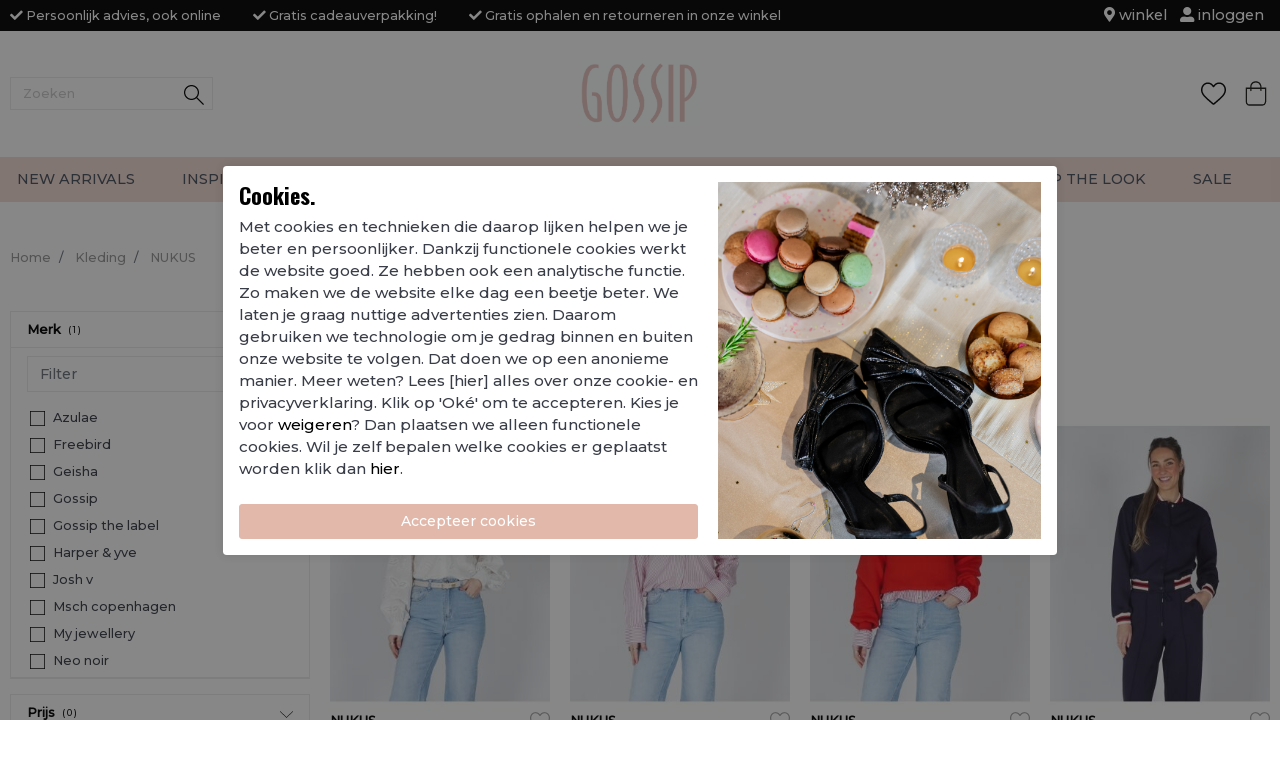

--- FILE ---
content_type: text/html; charset=utf-8
request_url: https://www.gossipfashionstore.nl/kleding/nukus
body_size: 17110
content:


 <!DOCTYPE html><html dir="ltr" lang="nl"><head><meta charset="utf-8" /><meta http-equiv="x-ua-compatible" content="ie=edge"><meta name="viewport" content="width=device-width, initial-scale=1, shrink-to-fit=no"><!-- deze tags moten als eerste komen, NIKS tusen of boven plaatsen --><script>
 !function(f,b,e,v,n,t,s)
 {if(f.fbq)return;n=f.fbq=function(){n.callMethod?
 n.callMethod.apply(n,arguments):n.queue.push(arguments)};
 if(!f._fbq)f._fbq=n;n.push=n;n.loaded=!0;n.version='2.0';
 n.queue=[];t=b.createElement(e);t.async=!0;
 t.src=v;s=b.getElementsByTagName(e)[0];
 s.parentNode.insertBefore(t,s)}(window, document,'script',
 'https://connect.facebook.net/en_US/fbevents.js');
 fbq('init', '263613585467564');
 fbq('track', 'PageView');
 </script><script>
 // Define dataLayer and the gtag function.
 window.dataLayer = window.dataLayer || [];
 const ad_storage = window.localStorage.getItem('ad_storage');
 const personalization_storage = window.localStorage.getItem('personalization_storage');
 const analytics_storage = window.localStorage.getItem('analytics_storage');
 window.show_cookie_bar = false;
 window.fire_toestemmingsscripts = false;
 // if nothing is stored show cookiebar
 if (ad_storage === null && personalization_storage === null && analytics_storage === null) {
 window.show_cookie_bar = true;
 } else if(analytics_storage !== null && analytics_storage == 'granted') {
 window.fire_toestemmingsscripts = true;
 }
 function gtag(){dataLayer.push(arguments);}// Default all categories to 'denied'
 gtag('consent', 'default', {
 'ad_storage': 'denied',
 'ad_user_data': 'denied',
 'ad_personalization': 'denied',
 'analytics_storage': 'denied',
 'personalization_storage': 'denied',
 });
 gtag('set', 'ads_data_redaction', true);
 if (ad_storage !== null && personalization_storage !== null && analytics_storage !== null) {
 gtag('consent', 'update', {
 'ad_storage': (ad_storage ? ad_storage : 'denied'),
 'ad_user_data': (ad_storage ? ad_storage : 'denied'),
 'ad_personalization': (ad_storage ? ad_storage : 'denied'),
 'analytics_storage': (analytics_storage ? analytics_storage : 'denied'),
 'personalization_storage': (personalization_storage ? personalization_storage : 'denied'),
 });
 dataLayer.push({'event': 'cookie_consent_update'});
 if(ad_storage === 'granted'){
 dataLayer.push({'event': 'cookie_consent_marketing'});
 }
 if (personalization_storage === 'granted') {
 dataLayer.push({'event': 'cookie_consent_preferences'});
 }
 if(analytics_storage === 'granted'){
 dataLayer.push({'event': 'cookie_consent_statistics'});
 }
 }
 </script><!-- Google Tag Manager --><script>(function(w,d,s,l,i){w[l]=w[l]||[];w[l].push({'gtm.start':
                        new Date().getTime(),event:'gtm.js'});var f=d.getElementsByTagName(s)[0],
                        j=d.createElement(s),dl=l!='dataLayer'?'&l='+l:'';j.async=true;j.src=
                        'https://www.googletagmanager.com/gtm.js?id='+i+dl;f.parentNode.insertBefore(j,f);
                        })(window,document,'script','dataLayer','GTM-NZ7GZZP');
                    </script><!-- End Google Tag Manager --><title>NUKUS   | Gossipfashionstore.nl</title><meta name="description" content="NUKUS " /><meta property="og:locale" content="nl_NL" /><meta property="og:title" content="NUKUS   | Gossipfashionstore.nl" /><meta property="og:description" content="NUKUS " /><meta property="og:type" content="article" /><meta property="og:url" content="https://www.gossipfashionstore.nl/kleding/nukus" /><meta property="og:image" content="" /><meta name="apple-mobile-web-app-capable" content="yes" /><meta name="apple-mobile-web-app-status-bar-style" content="black" /><meta name="apple-mobile-web-app-title" content="NUKUS   | Gossipfashionstore.nl" /><meta name="facebook-domain-verification" content="u8tfhkgs1jnksx2s76zvnwayr1s2p0"/><!-- Pinterest --><meta name="p:domain_verify" content="05ada54885fdff2b2a90d7317846eccc"/><link rel="canonical" href="https://www.gossipfashionstore.nl/kleding/nukus" /><link rel="shortcut icon" href="//www.gossipfashionstore.nl/webshop/html/default/favicon.ico?v=1"><link rel="apple-touch-icon-precomposed" href="//www.gossipfashionstore.nl/webshop/html/default/apple-touch-icon-precomposed.png"><!-- <link href="https://fonts.googleapis.com/css?family=Comfortaa:300,400,700&display=swap" rel="stylesheet"><link href="https://fonts.googleapis.com/css2?family=Poppins:wght@300;400;600&display=swap" rel="stylesheet"> --><link href="https://fonts.googleapis.com/css2?family=Montserrat:wght@200;500&family=Oswald:wght@700&display=swap" rel="stylesheet"><!--<link href="https://fonts.googleapis.com/css2?family=Oswald:wght@400;500;600&display=swap" rel="stylesheet">--><!-- STYLESHEETS worden ingeladen via minifyer groupConfig --><link media="screen" type="text/css" rel="stylesheet" href="/css/g/site?v=1.1.8" /><link media="screen" type="text/css" rel="stylesheet" href="/webshop/html/default/css/app.css?v=1.1.8" /><style>.async-hide { opacity: 0 !important} </style><script>
 window.dataLayer = window.dataLayer || [];
 </script></head><body class="productoverzicht"><!-- Google Tag Manager --><noscript><iframe src="https://www.googletagmanager.com/ns.html?id=GTM-NZ7GZZP" height="0" width="0" style="display:none;visibility:hidden"></iframe></noscript><!-- End Google Tag Manager --><nav id="mobileMenu" class="navmenu navmenu-default navmenu-fixed-left offcanvas" role="navigation"><div class="header"><div class="row"><div class="col-10 head"><a id="logo" title="Dameskleding. sieraden en schoenen | Gossip" href="/"><img src="/webshop/html/default/images/logo.png" alt=""></a></div><div class="col-2 text-right"><button type="button" class="close" aria-label="Close" data-toggle="offcanvas" data-target="#mobileMenu"><span aria-hidden="true">&times;</span></button></div></div></div><div class="menu-wrapper"><div class="drilldown"><div class="drilldown-container"><ul class="drilldown-root"><li class=""><a href="/new-arrivals" class="link nav-link" nav-link>
 New Arrivals
 </a></li><li class=""><a href="/campagnes" class="link" title="campagnes">
 Inspiratie
 </a></li><li class="selected"><a href="/kleding" class="selected" title="Kleding"><span>Kleding</span></a></li><li class=""><a href="/sieraden" class="" title="Sieraden"><span>Sieraden</span></a></li><li class=""><a href="/schoenen" class="" title="Schoenen"><span>Schoenen</span></a></li><li class=""><a href="/accessoires" class="" title="Accessoires"><span>Accessoires</span></a></li><li class=""><a href="/giftcards" class="" title="Giftcards"><span>Giftcards</span></a></li><li class=""><a href="" class="link "></a></li><li class="" ><a href="/merken" class="link ">
 Merken
 </a></li><li class="" ><a href="/lookbook" class="link ">
 Shop the look
 </a></li><!-- li class=""><a href="/giftcards" class="link ">
 Giftcards
 </a></li --><li class="sale-item" ><a href="/sale" class="link">
 SALE
 </a></li><li class="spacer"></li><li><a class="myaccount link" href="/inloggen" title="Inloggen">
 Inloggen
 </a></li><li><a class="myaccount link" href="/service/contact" title="Contact">
 Contact
 </a></li></ul></div></div></div></nav><nav id="shoppingCartSmall" class="container navmenu navmenu-default navmenu-fixed-right offcanvas"><div class="header"><div class="row"><div class="col-10 head">
 Winkelmand
 </div><div class="col-2 text-right"><button type="button" class="close" aria-label="Close" data-toggle="offcanvas" data-target="#shoppingCartSmall"><span aria-hidden="true">&times;</span></button></div></div></div><!-- REPLACEBEGIN winkelmandjeoffcanvas --><replace name="winkelmandjeoffcanvas"><ul id="products-bag" class=""><li class="no-products media d-block"><br>
 Geen producten in de winkelwagen
<br><a class="to-checkout btn btn-secondary expanded" href="/winkelmandje.html">Naar winkelmand</a></li></ul><!-- REPLACEEINDE winkelmandjeoffcanvas --></replace></nav><header id="header" class="fixed-top"><div id="top-row"><div class="container"><div class="row"><div class="col-12 col-md-8 col-lg-9 d-none d-md-block"><nav id="usps" class="nav"><a href="" class="nav-link"><i class="fas fa-check"></i>
 Persoonlijk advies, ook online
 </a><a href="" class="nav-link"><i class="fas fa-check"></i>
 Gratis cadeauverpakking!
 </a><a href="" class="nav-link"><i class="fas fa-check"></i>
 Gratis ophalen en retourneren in onze winkel
 </a></nav></div><div class="col-md-4 col-lg-3 d-none d-md-block top-menu"><nav class="nav"><a class="nav-link" href="/onze-winkel" title="winkel" rel="nofollow"><i class="fas fa-map-marker-alt"></i>
 winkel
 </a><!-- REPLACEBEGIN headermijnaccount --><replace name="headermijnaccount"><a class="nav-link d-none d-md-block" href="/inloggen" title="Inloggen" rel="nofollow"><i class="fas fa-user-alt"></i>
 Inloggen
</a><!-- REPLACEEINDE headermijnaccount --></replace></nav></div></div></div></div><div id="mid-row"><div class="container"><div class="row"><div class="col-3 d-flex align-items-center justify-content-start d-md-none"><button class="hamburger btn" type="button" id="toggleMobile"><span class="hamburger-box"></span></button></div><div class="col-6 col-md-4 d-none d-md-flex align-content-center justify-content-start align-items-center"><form id="jq-search" class="d-none d-lg-inline-block" method="GET" action="/zoek">
                                    <div id="CSRFGuard_625458466" class="CSRF">
<input type="hidden" name="CSRFName" value="CSRFGuard_625458466" />
<input type="hidden" name="CSRFToken" value="b2a19445ef3d4ba2022518631cd649400dd64409659c0e4df048cae92f81785d0b06c4ed0a5a3f44775d92fdeda527e3c93a0e9287d840fe7b3c051feec546d5" /></div><div class="input-group"><input class="form-control" id="search" name="search" type="text" placeholder="Zoeken" value="" autocomplete="off"><div class="input-group-button"><button name="submit" class="btn btn-light" value="" type="submit"><img data-src="/webshop/html/default/images/search.svg" class="lazyload" alt=""></button></div></div></form></div><div class="col-6 col-md-4"><a id="logo" title="Dameskleding. sieraden en schoenen | Gossip" href="/"><img src="/webshop/html/default/images/logo.png" alt=""></a></div><div class="col-3 col-md-4 actions d-flex"><nav class="d-flex align-items-center icons"><a href="javascript:void(0);" onclick="Header.searchToggle();" class="zoek d-inline-block d-lg-none"><span class="svg-icon zoeken-icon"></span></a><a href="/verlanglijstje" class="hart"><span class="svg-icon favorieten-icon"></span></a><span id="jq-shoppingbag"><!-- REPLACEBEGIN winkelmandjeklein --><replace name="winkelmandjeklein"><a href="javascript:void(0);" title="0 producten voor &euro; 0,00 euro" class="cart link" data-toggle="offcanvas" data-target="#shoppingCartSmall"><span class="svg-icon winkelwagen-icon"></span></a><!-- REPLACEEINDE winkelmandjeklein --></replace></span></nav></div></div></div></div><div id="mob-search-row"><div class="container"><div class="row"><div class="col-sm-12"><form id="jq-search-mobile" method="GET" action="/zoek">
                                    <div id="CSRFGuard_1025085638" class="CSRF">
<input type="hidden" name="CSRFName" value="CSRFGuard_1025085638" />
<input type="hidden" name="CSRFToken" value="4a7f22430d5e5ba70a7ed34c876c6ce737bceff1d3367792da926c1f5b716df2575da856ead3dd05ad85c2f1da6e91c6cbed8934dfe387451ca79d5c115371f0" /></div><input type="text" placeholder="Zoeken" class="form-control" name="search" value="" autocomplete="off"></form></div></div></div></div><div id="nav-row" class="d-none d-md-block"><div class="container"><div class="row"><div class="col-sm-12"><ul class="nav"><a href="/new-arrivals" class="link nav-link" nav-link>
 New Arrivals
 </a><a href="/campagnes" class="link nav-link" nav-link>
 Inspiratie
 </a><li class="flyout-holder"><a href="/kleding" class="selected nav-link" title="Kleding" data-target="101">
 Kleding
 </a><div class="flyoutmenu-container" data-flyoutid="101"><ul class="menu container-fluid"><li class="row"><div class="container"><div class="row"><div class="col-12 colcount-1"><div class="item"><a href="/kleding/truien">
 Truien
 </a><a href="/kleding/tops">
 Tops
 </a><a href="/kleding/broeken">
 Broeken
 </a><a href="/kleding/jeans">
 Jeans
 </a><a href="/kleding/blazers-gilets">
 Blazers & gilets
 </a><a href="/kleding/blouses">
 Blouses
 </a><a href="/kleding/vesten">
 Vesten
 </a><a href="/kleding/jassen">
 Jassen
 </a><a href="/kleding/jurken">
 Jurken
 </a><a href="/kleding/skorts">
 Skorts
 </a><a href="/kleding/t-shirts">
 T-shirts
 </a><a href="/kleding/rokken">
 Rokken
 </a><a href="/kleding/shorts">
 Shorts
 </a><a href="/kleding/sets">
 Sets
 </a><a href="/kleding/jumpsuits-playsuits">
 Jumpsuits & playsuits
 </a><a href="/kleding/lingerie">
 Lingerie
 </a></div></div></div></div></li></ul></div></li><li class="flyout-holder"><a href="/sieraden" class=" nav-link" title="Sieraden" data-target="104">
 Sieraden
 </a><div class="flyoutmenu-container" data-flyoutid="104"><ul class="menu container-fluid"><li class="row"><div class="container"><div class="row"><div class="col-12 colcount-1"><div class="item"><a href="/sieraden/oorbellen">
 Oorbellen
 </a><a href="/sieraden/armbanden">
 Armbanden
 </a><a href="/sieraden/kettingen">
 Kettingen
 </a><a href="/sieraden/ringen">
 Ringen
 </a><a href="/sieraden/horloges">
 Horloges
 </a><a href="/sieraden/broche">
 Broche
 </a><a href="/sieraden/steentjebedel">
 Steentje/bedel
 </a><a href="/sieraden/enkelbandjes">
 Enkelbandjes
 </a></div></div></div></div></li></ul></div></li><li class="flyout-holder"><a href="/schoenen" class=" nav-link" title="Schoenen" data-target="102">
 Schoenen
 </a><div class="flyoutmenu-container" data-flyoutid="102"><ul class="menu container-fluid"><li class="row"><div class="container"><div class="row"><div class="col-12 colcount-1"><div class="item"><a href="/schoenen/sneakers">
 Sneakers
 </a><a href="/schoenen/hakken-sandalen">
 Hakken & Sandalen
 </a><a href="/schoenen/laarzen">
 Laarzen 
 </a></div></div></div></div></li></ul></div></li><li class="flyout-holder"><a href="/accessoires" class=" nav-link" title="Accessoires" data-target="103">
 Accessoires
 </a><div class="flyoutmenu-container" data-flyoutid="103"><ul class="menu container-fluid"><li class="row"><div class="container"><div class="row"><div class="col-12 colcount-1"><div class="item"><a href="/accessoires/telefoonkoorden">
 Telefoonkoorden
 </a><a href="/accessoires/tassen">
 Tassen
 </a><a href="/accessoires/riemen">
 Riemen
 </a><a href="/accessoires/pantys">
 Panty's
 </a><a href="/accessoires/parfum">
 Parfum
 </a><a href="/accessoires/haarclips">
 Haarclips
 </a><a href="/accessoires/zonnebrillen">
 Zonnebrillen 
 </a><a href="/accessoires/sokken">
 Sokken
 </a><a href="/accessoires/petten-mutsen">
 Petten & Mutsen
 </a><a href="/accessoires/sjaals">
 Sjaals
 </a><a href="/accessoires/haarelastiekje">
 Haarelastiekje 
 </a><a href="/accessoires/mutsen">
 Mutsen
 </a><a href="/accessoires/woonaccessoires">
 Woonaccessoires
 </a><a href="/accessoires/bagstraps">
 Bagstraps
 </a><a href="/accessoires/overige-accessoires">
 Overige Accessoires
 </a></div></div></div></div></li></ul></div></li><li class="flyout-holder"><a href="/giftcards" class=" nav-link" title="Giftcards" data-target="683">
 Giftcards
 </a><div class="flyoutmenu-container" data-flyoutid="683"><ul class="menu container-fluid"><li class="row"><div class="container"><div class="row"><div class="col-12 colcount-1"><div class="item"><a href="/giftcards/gossip-giftcards">
 Gossip Giftcards
 </a></div></div></div></div></li></ul></div></li><!-- Tijdelijk even uit
 <a href="" class="link nav-link" nav-link></a>
 Tijdelijk even uit --><a href="/merken" class="link nav-link" nav-link>
 Merken
 </a><a href="/lookbook" class="link nav-link" nav-link>
 Shop the look
 </a><a href="/sale" class="link nav-link" nav-link>
 SALE
 </a></ul></div></div></div></div><div id="topbanner"><div class="box active" style="background-color:#E6007E; color:#FFFFFF;"><div class="container-fluid"><div class="row"><a href="https://www.gossipfashionstore.nl/sale" class="desktop d-none d-md-block" style="background-color:#E6007E; color:#FFFFFF;" >SHOP NU SALE 50%</a><a href="https://www.gossipfashionstore.nl/sale" class="mobiel d-block d-md-none" style="background-color:#E6007E; color:#FFFFFF;">SHOP NU SALE 50%</a></div></div></div><div class="box " style="background-color:#FFFFFF; color:#FC7D9A;"><div class="container-fluid"><div class="row"><a href="https://www.gossipfashionstore.nl/kleding" class="desktop d-none d-md-block" style="background-color:#FFFFFF; color:#FC7D9A;" >GRATIS VERZENDING VANAF €75,-</a><a href="https://www.gossipfashionstore.nl/kleding" class="mobiel d-block d-md-none" style="background-color:#FFFFFF; color:#FC7D9A;">GRATIS VERZENDING VANAF €75,-</a></div></div></div></div></header><div id="main-content" class="hastopbanner"><!-- LET OP: deze template bevat media afhankelijke onderdelen --><!-- PRODUCT OVERZICHT 22 22 artikelen gevonden --><!--<div id="NumberOfItems" style="display:none">22</div>--><div id="product-overview" class="container"><div class="row"><div class="col-12"><nav aria-label="Je bent hier:" role="navigation" class="d-none d-sm-block"><ol class="breadcrumb pl-0"><li class="breadcrumb-item"><a href="/" title="Terug naar de homepage" itemprop="item">
 Home
 </a></li><li class="breadcrumb-item"><a title="" href="/kleding/">
 Kleding
 </a></li><li class="breadcrumb-item"><a title="" href="/kleding/nukus">
 NUKUS
 </a></li></ol></nav></div></div><div class="row d-lg-none mobile-filter-row"><div class="col-8 col-sm-9 nwsp"><div class="d-flex flex-row"><button class="btn btn-link" id="back-to-previous"><i class="fa fa-angle-left"></i></button><h1 class="actieve-filter">
 NUKUS 
 </h1></div></div><div class="col-4 col-sm-3 text-right"><button id="show_mobile_filter" class="btn expanded btn-link" data-toggle="offcanvas" data-target="#mobileFiter"><i class="fas fa-sliders-h"></i>
 Filter
 </button></div><div class="col-12"><form class="">
                                    <div id="CSRFGuard_963398240" class="CSRF">
<input type="hidden" name="CSRFName" value="CSRFGuard_963398240" />
<input type="hidden" name="CSRFToken" value="fd8bdb459437ace5fa955819baf6da2909746102562c8081ea81cfee94844ed216aff49871626e60c84423d76ef4355e0d45370302f459d47bad5479ce503282" /></div><div class="filter-links-wrapper"><ul><li class=""><a class=" " href="/kleding/truien/nukus" title="Truien">
 Truien
 </a></li><li class=""><a class=" " href="/kleding/tops/nukus" title="Tops">
 Tops
 </a></li><li class=""><a class=" " href="/kleding/broeken/nukus" title="Broeken">
 Broeken
 </a></li><li class=""><a class=" " href="/kleding/jeans/nukus" title="Jeans">
 Jeans
 </a></li><li class=""><a class=" " href="/kleding/blouses/nukus" title="Blouses">
 Blouses
 </a></li><li class=""><a class=" " href="/kleding/vesten/nukus" title="Vesten">
 Vesten
 </a></li><li class=""><a class=" " href="/kleding/jassen/nukus" title="Jassen">
 Jassen
 </a></li><li class=""><a class=" " href="/kleding/jurken/nukus" title="Jurken">
 Jurken
 </a></li><li class=""><a class=" " href="/kleding/t-shirts/nukus" title="T-shirts">
 T-shirts
 </a></li></ul></div></form></div></div><div class="row"><div class="col-3 d-none d-lg-block d-xl-block"><div id="jq-filter" class="mb-4"><!--<span id="jq-filter-close" class="on-mobile"><i class="fa fa-close"></i></span>--><div class="product-filter"><form class="">
                                    <div id="CSRFGuard_2012282866" class="CSRF">
<input type="hidden" name="CSRFName" value="CSRFGuard_2012282866" />
<input type="hidden" name="CSRFToken" value="9a70a088b8105bd4d616e94a31ebe1fce213266a9d1073d2f31647595c8fc73515fa0bc59425bbf9bfaa9d782a137f4a7611b0f523c8a15d6a59689b793864f6" /></div><nav id="accordionFilters" class="nav flex-column loading accordion" data-allow-all-closed="true" data-multi-expand="true"><div id="doelgroep" class="card active   fieldset1 d-none"><a class="card-header collapsed" data-toggle="collapse" href="javascript: void(0);" data-target="#collapseDoelgroep" aria-expanded="true" aria-controls="collapseDoelgroep">
 Doelgroep
 </a><div id="collapseDoelgroep" class="collapse doelgroep_content" data-parent="#accordionFilters" data-tab-content><div class="card-body flex-column  selected"><input type="text" class="filter-filters form-control" placeholder="Filter" oninput="Filters.filterValue(this);"><span class="nav-link"><input title="Kleding" class="filter-item" type="checkbox" name="doelgroep_101" id="doelgroep_101" value="101" checked/></span><a href="/kleding/nukus" class="nav-link filter-item" title="Kleding">Kleding</a></div></div></div><div id="productgroep" class="fieldset2 d-none"></div><div id="merk" class="card  active  " data-accordion-item><a class="card-header collapsed" data-toggle="collapse" href="javascript: void(0);" data-target="#collapseMerk" aria-expanded="true" aria-controls="collapseMerk">Merk</a><div id="collapseMerk" class="collapse" data-parent="#accordionFilters" data-tab-content><div class="card-body flex-column"><input type="text" class="filter-filters form-control" placeholder="Filter" oninput="Filters.filterValue(this);"><span class="nav-link"><input title="Azulae" class="filter-item" type="checkbox" onchange="ProductOverzicht.updatePageOverView(this);" name="merk_53343" id="merk_53343" value="53343" /><label class=" " for="merk_53343" title="Azulae">
 	Azulae
</label></span><span class="nav-link"><input title="Freebird" class="filter-item" type="checkbox" onchange="ProductOverzicht.updatePageOverView(this);" name="merk_101" id="merk_101" value="101" /><label class=" " for="merk_101" title="Freebird">
 	Freebird
</label></span><span class="nav-link"><input title="Geisha" class="filter-item" type="checkbox" onchange="ProductOverzicht.updatePageOverView(this);" name="merk_28" id="merk_28" value="28" /><label class=" " for="merk_28" title="Geisha">
 	Geisha
</label></span><span class="nav-link"><input title="Gossip" class="filter-item" type="checkbox" onchange="ProductOverzicht.updatePageOverView(this);" name="merk_30" id="merk_30" value="30" /><label class=" " for="merk_30" title="Gossip">
 	Gossip
</label></span><span class="nav-link"><input title="Gossip the label" class="filter-item" type="checkbox" onchange="ProductOverzicht.updatePageOverView(this);" name="merk_47388" id="merk_47388" value="47388" /><label class=" " for="merk_47388" title="Gossip the label">
 	Gossip the label
</label></span><span class="nav-link"><input title="Harper & yve" class="filter-item" type="checkbox" onchange="ProductOverzicht.updatePageOverView(this);" name="merk_33" id="merk_33" value="33" /><label class=" " for="merk_33" title="Harper & yve">
 	Harper & yve
</label></span><span class="nav-link"><input title="Josh v" class="filter-item" type="checkbox" onchange="ProductOverzicht.updatePageOverView(this);" name="merk_38" id="merk_38" value="38" /><label class=" " for="merk_38" title="Josh v">
 	Josh v
</label></span><span class="nav-link"><input title="Msch copenhagen" class="filter-item" type="checkbox" onchange="ProductOverzicht.updatePageOverView(this);" name="merk_57913" id="merk_57913" value="57913" /><label class=" " for="merk_57913" title="Msch copenhagen">
 	Msch copenhagen
</label></span><span class="nav-link"><input title="My jewellery" class="filter-item" type="checkbox" onchange="ProductOverzicht.updatePageOverView(this);" name="merk_59" id="merk_59" value="59" /><label class=" " for="merk_59" title="My jewellery">
 	My jewellery
</label></span><span class="nav-link"><input title="Neo noir" class="filter-item" type="checkbox" onchange="ProductOverzicht.updatePageOverView(this);" name="merk_24787" id="merk_24787" value="24787" /><label class=" " for="merk_24787" title="Neo noir">
 	Neo noir
</label></span><span class="nav-link"><input title="Nukus" class="filter-item" type="checkbox" onchange="ProductOverzicht.updatePageOverView(this);" name="merk_795" id="merk_795" value="795" checked/><label class=" selected" for="merk_795" title="Nukus">
 	Nukus
</label></span><span class="nav-link"><input title="Only" class="filter-item" type="checkbox" onchange="ProductOverzicht.updatePageOverView(this);" name="merk_64" id="merk_64" value="64" /><label class=" " for="merk_64" title="Only">
 	Only
</label></span><span class="nav-link"><input title="Oroblu" class="filter-item" type="checkbox" onchange="ProductOverzicht.updatePageOverView(this);" name="merk_50146" id="merk_50146" value="50146" /><label class=" " for="merk_50146" title="Oroblu">
 	Oroblu
</label></span><span class="nav-link"><input title="Refined department " class="filter-item" type="checkbox" onchange="ProductOverzicht.updatePageOverView(this);" name="merk_28098" id="merk_28098" value="28098" /><label class=" " for="merk_28098" title="Refined department ">
 	Refined department 
</label></span><span class="nav-link"><input title="Rino & pelle" class="filter-item" type="checkbox" onchange="ProductOverzicht.updatePageOverView(this);" name="merk_44010" id="merk_44010" value="44010" /><label class=" " for="merk_44010" title="Rino & pelle">
 	Rino & pelle
</label></span><span class="nav-link"><input title="Studio amaya" class="filter-item" type="checkbox" onchange="ProductOverzicht.updatePageOverView(this);" name="merk_39253" id="merk_39253" value="39253" /><label class=" " for="merk_39253" title="Studio amaya">
 	Studio amaya
</label></span><span class="nav-link"><input title="Yaya" class="filter-item" type="checkbox" onchange="ProductOverzicht.updatePageOverView(this);" name="merk_88" id="merk_88" value="88" /><label class=" " for="merk_88" title="Yaya">
 	Yaya
</label></span><span class="nav-link"><input title="Ydence" class="filter-item" type="checkbox" onchange="ProductOverzicht.updatePageOverView(this);" name="merk_89" id="merk_89" value="89" /><label class=" " for="merk_89" title="Ydence">
 	Ydence
</label></span></div></div></div><div id="prijsvoor" class="card  active  " data-accordion-item><a class="card-header collapsed" data-toggle="collapse" href="javascript: void(0);" data-target="#collapsePrijs" aria-expanded="true" aria-controls="collapsePrijs">Prijs</a><div id="collapsePrijs" class="collapse" data-parent="#accordionFilters" data-tab-content><div class="card-body flex-column"><span class="nav-link"><input title="25 - 50 euro" class="filter-item" type="checkbox" onchange="ProductOverzicht.updatePageOverView(this);" name="prijsvoor_25t50" id="prijsvoor_25t50" value="25t50" /><label class=" " for="prijsvoor_25t50" title="25 - 50 euro">
 	25 - 50 euro
</label></span><span class="nav-link"><input title="50 - 75 euro" class="filter-item" type="checkbox" onchange="ProductOverzicht.updatePageOverView(this);" name="prijsvoor_50t75" id="prijsvoor_50t75" value="50t75" /><label class=" " for="prijsvoor_50t75" title="50 - 75 euro">
 	50 - 75 euro
</label></span><span class="nav-link"><input title="75 - 100 euro" class="filter-item" type="checkbox" onchange="ProductOverzicht.updatePageOverView(this);" name="prijsvoor_75t100" id="prijsvoor_75t100" value="75t100" /><label class=" " for="prijsvoor_75t100" title="75 - 100 euro">
 	75 - 100 euro
</label></span><span class="nav-link"><input title="100 - 125 euro" class="filter-item" type="checkbox" onchange="ProductOverzicht.updatePageOverView(this);" name="prijsvoor_100t125" id="prijsvoor_100t125" value="100t125" /><label class=" " for="prijsvoor_100t125" title="100 - 125 euro">
 	100 - 125 euro
</label></span><span class="nav-link"><input title="125 - 150 euro" class="filter-item" type="checkbox" onchange="ProductOverzicht.updatePageOverView(this);" name="prijsvoor_125t150" id="prijsvoor_125t150" value="125t150" /><label class=" " for="prijsvoor_125t150" title="125 - 150 euro">
 	125 - 150 euro
</label></span></div></div></div><div id="kleur" class="card  active  " data-accordion-item><a class="card-header collapsed" data-toggle="collapse" href="javascript: void(0);" data-target="#collapseKleur" aria-expanded="true" aria-controls="collapseKleur">Kleur</a><div id="collapseKleur" class="collapse" data-parent="#accordionFilters" data-tab-content><div class="card-body flex-column"><span class="nav-link"><input title="Beige" class="filter-item" type="checkbox" onchange="ProductOverzicht.updatePageOverView(this);" name="kleur_9" id="kleur_9" value="9" /><label class=" " for="kleur_9" title="Beige"><!-- <span class="color-box" style="background-color: #E3CBB6; border-color: #E3CBB6;"></span>-->
 	Beige
</label></span><span class="nav-link"><input title="Blauw " class="filter-item" type="checkbox" onchange="ProductOverzicht.updatePageOverView(this);" name="kleur_2" id="kleur_2" value="2" /><label class=" " for="kleur_2" title="Blauw "><!-- <span class="color-box" style="background-color: #1576CE; border-color: #1576CE;"></span>-->
 	Blauw 
</label></span><span class="nav-link"><input title="Bruin" class="filter-item" type="checkbox" onchange="ProductOverzicht.updatePageOverView(this);" name="kleur_7" id="kleur_7" value="7" /><label class=" " for="kleur_7" title="Bruin"><!-- <span class="color-box" style="background-color: #77503D; border-color: #77503D;"></span>-->
 	Bruin
</label></span><span class="nav-link"><input title="Grijs" class="filter-item" type="checkbox" onchange="ProductOverzicht.updatePageOverView(this);" name="kleur_15" id="kleur_15" value="15" /><label class=" " for="kleur_15" title="Grijs"><!-- <span class="color-box" style="background-color: #DDDDDD; border-color: #DDDDDD;"></span>-->
 	Grijs
</label></span><span class="nav-link"><input title="Rood" class="filter-item" type="checkbox" onchange="ProductOverzicht.updatePageOverView(this);" name="kleur_6" id="kleur_6" value="6" /><label class=" " for="kleur_6" title="Rood"><!-- <span class="color-box" style="background-color: #EB0606; border-color: #EB0606;"></span>-->
 	Rood
</label></span><span class="nav-link"><input title="Roze" class="filter-item" type="checkbox" onchange="ProductOverzicht.updatePageOverView(this);" name="kleur_4" id="kleur_4" value="4" /><label class=" " for="kleur_4" title="Roze"><!-- <span class="color-box" style="background-color: #FF92FF; border-color: #FF92FF;"></span>-->
 	Roze
</label></span><span class="nav-link"><input title="Wit " class="filter-item" type="checkbox" onchange="ProductOverzicht.updatePageOverView(this);" name="kleur_3" id="kleur_3" value="3" /><label class=" " for="kleur_3" title="Wit "><!-- <span class="color-box" style="background-color: #FFFFFD; border-color: #FFFFFD;"></span>-->
 	Wit 
</label></span><span class="nav-link"><input title="Zilverkleurig" class="filter-item" type="checkbox" onchange="ProductOverzicht.updatePageOverView(this);" name="kleur_14" id="kleur_14" value="14" /><label class=" " for="kleur_14" title="Zilverkleurig"><!-- <span class="color-box" style="background-color: #E1E1E1; border-color: #E1E1E1;"></span>-->
 	Zilverkleurig
</label></span><span class="nav-link"><input title="Zwart" class="filter-item" type="checkbox" onchange="ProductOverzicht.updatePageOverView(this);" name="kleur_8" id="kleur_8" value="8" /><label class=" " for="kleur_8" title="Zwart"><!-- <span class="color-box" style="background-color: #020202; border-color: #020202;"></span>-->
 	Zwart
</label></span></div></div></div><div id="campagne" class="fieldset6 d-none"></div></nav></form></div></div><div id="jq-filter-links"><form class="seo-links">
                                    <div id="CSRFGuard_574350648" class="CSRF">
<input type="hidden" name="CSRFName" value="CSRFGuard_574350648" />
<input type="hidden" name="CSRFToken" value="466ee44ae6d09e772450285ef5b686e61443e2f346f6134730cf937174d4282cc0f6c6a3838608e539a711b6dbfa54a3b5317135eb1639d3ede72f294285764f" /></div><fieldset id="doelgroep" class="active d-none"><h4 class="title">Doelgroep</h4><ul id="doelgroep_content" class="filter-content nav flex-column"><li class="nav-item"><a class="selected nav-link " href="/kleding/nukus" title="Kleding">
 Kleding
 </a></li></ul></fieldset><fieldset id="productgroep" class="active "><h4 class="title">Productgroep</h4><ul id="productgroep_content" class="filter-content nav flex-column"><li class="nav-item"><a class=" nav-link sale-filter hidden" href="/kleding/nukus/sale" title="Sale">
 Sale
 </a></li><li class="nav-item"><a class=" nav-link " href="/kleding/truien/nukus" title="Truien">
 Truien
 </a></li><li class="nav-item"><a class=" nav-link " href="/kleding/tops/nukus" title="Tops">
 Tops
 </a></li><li class="nav-item"><a class=" nav-link " href="/kleding/broeken/nukus" title="Broeken">
 Broeken
 </a></li><li class="nav-item"><a class=" nav-link " href="/kleding/jeans/nukus" title="Jeans">
 Jeans
 </a></li><li class="nav-item"><a class=" nav-link " href="/kleding/blouses/nukus" title="Blouses">
 Blouses
 </a></li><li class="nav-item"><a class=" nav-link " href="/kleding/vesten/nukus" title="Vesten">
 Vesten
 </a></li><li class="nav-item"><a class=" nav-link " href="/kleding/jassen/nukus" title="Jassen">
 Jassen
 </a></li><li class="nav-item"><a class=" nav-link " href="/kleding/jurken/nukus" title="Jurken">
 Jurken
 </a></li><li class="nav-item"><a class=" nav-link " href="/kleding/t-shirts/nukus" title="T-shirts">
 T-shirts
 </a></li></ul></fieldset><fieldset id="campagne" class="active "><h4 class="title">Thema</h4><ul id="campagne_content" class="filter-content nav flex-column"><li class="nav-item"><a class=" nav-link " href="/kleding/nukus/stapel-sale" title="Stapel sale">
 Stapel sale
 </a></li><li class="nav-item"><a class=" nav-link " href="/kleding/nukus/party-outfits" title="Party outfits">
 Party outfits
 </a></li></ul></fieldset></form></div><div id="jq-active-filters"><!--<span class="active-filters-title">Gefilterd op:</span><ul class="active-filters-list menu"><li class="filter-active label mr-1 mb-1">NUKUS</li></ul>--><a href="/kleding" class="erase-active-filters"><i class="fas fa-times"></i><span> Wis selectie</span></a></div></div><div class="col-12 col-lg-9"><div id="top-lead"><div class="row mb-3 mt-3"><div class="d-block col-lg-12 order-1"><h1 class="d-none d-lg-block">NUKUS </h1></div><div id="filter_extra" class="col-12 order-2 mb-3"><div class="row"></div></div><div class="col-sm-12 col-md-12 col-lg-3 text-right order-2 mt-2"><span class="product-counter">1 - 22 van 22 artikelen</span></div><div class="d-none d-lg-block col-lg-3 order-xs-2 order-3"><select name="sorteerop" onchange="javascript:ProductOverzicht.sorteerFilter($(this).val());" class="form-control"><option value="sstandaard" title="Standaard" selected>Standaard</option><option value="snieuwste" title="Nieuw" >Nieuw</option><option value="sprijsop" title="Prijs laag-hoog" >Prijs laag-hoog</option><option value="sprijsaf" title="Prijs hoog-laag" >Prijs hoog-laag</option></select></div></div></div><div class="product-overview mb-5"><div class="products"><script type="text/javascript">
 window.pototalrows = 22;
 window.pomaxrows = 36;
 window.porecnr = 0;
</script><div class="row"><div class="col-6 col-lg-3 col-md-4" id="476061247"><a href="/nukus-blouses-nks02104-blouse-milanova-476061247" class="product" title="NUKUS BLOUSE MILANOVA OFFWHITE"><div class="imagebox"><img class="lazyload" src="/webshop/html/default/images/pix.png" width="300" height="450" data-src="/pimages/cache/476061247_1-300-400.jpg" alt="NUKUS }" title="NUKUS " /><div class="lazyload hoverimage" data-bg="/pimages/cache/476061247_2-300-400.jpg"></div></div><ul class="attr-list"><li class="brand"><span class="to-wishlist" data-ean="476061247"></span>
 NUKUS  
 </li><li class="desc">
 BLOUSE MILANOVA
 </li><li class="price"><span class="amount">&euro; 99,95</span></li></ul><span class="labels"></span><span class="labels labels2"><span class="badge seizoen">54</span></span></a></div><div class="col-6 col-lg-3 col-md-4" id="476061248"><a href="/nukus-blouses-nks02104-blouse-ariana-stripe-476061248" class="product" title="NUKUS BLOUSE ARIANA STRIPE ROOD/WIT"><div class="imagebox"><img class="lazyload" src="/webshop/html/default/images/pix.png" width="300" height="450" data-src="/pimages/cache/476061248_1-300-400.jpg" alt="NUKUS }" title="NUKUS " /><div class="lazyload hoverimage" data-bg="/pimages/cache/476061248_2-300-400.jpg"></div></div><ul class="attr-list"><li class="brand"><span class="to-wishlist" data-ean="476061248"></span>
 NUKUS  
 </li><li class="desc">
 BLOUSE ARIANA STRIPE
 </li><li class="price"><span class="amount">&euro; 99,95</span></li></ul><span class="labels"></span><span class="labels labels2"><span class="badge seizoen">54</span></span></a></div><div class="col-6 col-lg-3 col-md-4" id="476102107"><a href="/nukus-truien-nkf03016-trui-amalia-476102107" class="product" title="NUKUS SWEATER AMALIA ROOD"><div class="imagebox"><img class="lazyload" src="/webshop/html/default/images/pix.png" width="300" height="450" data-src="/pimages/cache/476102107_1-300-400.jpg" alt="NUKUS }" title="NUKUS " /><div class="lazyload hoverimage" data-bg="/pimages/cache/476102107_2-300-400.jpg"></div></div><ul class="attr-list"><li class="brand"><span class="to-wishlist" data-ean="476102107"></span>
 NUKUS  
 </li><li class="desc">
 TRUI AMALIA
 </li><li class="price"><span class="amount">&euro; 129,95</span></li></ul><span class="labels"></span><span class="labels labels2"><span class="badge seizoen">54</span></span></a></div><div class="col-6 col-lg-3 col-md-4" id="476140109"><a href="/nukus-jassen-nks13051-jacket-nina-476140109" class="product" title="NUKUS JACKET NINA DONKER BLAUW"><div class="imagebox"><img class="lazyload" src="/webshop/html/default/images/pix.png" width="300" height="450" data-src="/pimages/cache/476140109_1-300-400.jpg" alt="NUKUS }" title="NUKUS " /><div class="lazyload hoverimage" data-bg="/pimages/cache/476140109_2-300-400.jpg"></div></div><ul class="attr-list"><li class="brand"><span class="to-wishlist" data-ean="476140109"></span>
 NUKUS  
 </li><li class="desc">
 JACKET NINA
 </li><li class="price"><span class="amount">&euro; 129,95</span></li></ul><span class="labels"></span><span class="labels labels2"><span class="badge seizoen">54</span></span></a></div><div class="col-6 col-lg-3 col-md-4" id="477061572"><a href="/nukus-broeken-en-jeans-niet-gebruiken-nks09042-pantalon-nora-477061572" class="product" title="NUKUS PANTALON NORA DONKER BLAUW"><div class="imagebox"><img class="lazyload" src="/webshop/html/default/images/pix.png" width="300" height="450" data-src="/pimages/cache/477061572_1-300-400.jpg" alt="NUKUS }" title="NUKUS " /><div class="lazyload hoverimage" data-bg="/pimages/cache/477061572_2-300-400.jpg"></div></div><ul class="attr-list"><li class="brand"><span class="to-wishlist" data-ean="477061572"></span>
 NUKUS  
 </li><li class="desc">
 PANTALON NORA
 </li><li class="price"><span class="amount">&euro; 119,95</span></li></ul><span class="labels"></span><span class="labels labels2"><span class="badge seizoen">54</span></span></a></div><div class="col-6 col-lg-3 col-md-4" id="477050663"><a href="/nukus-jeans-nkfo9053-jeans-abby-477050663" class="product" title="NUKUS JEANS ABBY BLEACHED DENIM"><div class="imagebox"><img class="lazyload" src="/webshop/html/default/images/pix.png" width="300" height="450" data-src="/pimages/cache/477050663_1-300-400.jpg" alt="NUKUS }" title="NUKUS " /><div class="lazyload hoverimage" data-bg="/pimages/cache/477050663_2-300-400.jpg"></div></div><ul class="attr-list"><li class="brand"><span class="to-wishlist" data-ean="477050663"></span>
 NUKUS  
 </li><li class="desc">
 JEANS ABBY.
 </li><li class="price"><span class="amount">&euro; 139,95</span></li></ul><span class="labels"></span><span class="labels labels2"><span class="badge seizoen">54</span></span></a></div><div class="col-6 col-lg-3 col-md-4" id="477061590"><a href="/nukus-broeken-en-jeans-niet-gebruiken-nkf09032-pantalon-fenna-stripe-strass-477061590" class="product" title="NUKUS PANTALON FENNA STRIPE STRASS GRIJS"><div class="imagebox"><img class="lazyload" src="/webshop/html/default/images/pix.png" width="300" height="450" data-src="/pimages/cache/477061590_1-300-400.jpg" alt="NUKUS }" title="NUKUS " /><div class="lazyload hoverimage" data-bg="/pimages/cache/477061590_2-300-400.jpg"></div></div><ul class="attr-list"><li class="brand"><span class="to-wishlist" data-ean="477061590"></span>
 NUKUS  
 </li><li class="desc">
 PANTALON FENNA STRIPE STRASS
 </li><li class="price sale"><span class="amount from mr-2"><del>&euro; 99,95</del></span><span class="amount">&euro; 49,98</span></li></ul><span class="labels"><span class="sale badge badge-primary">- 50%</span></span><span class="labels labels2"><span class="badge seizoen">54</span></span></a></div><div class="col-6 col-lg-3 col-md-4" id="476130224"><a href="/nukus-jassen-nkf12000-jacket-celeste-476130224" class="product" title="NUKUS JACKET CELESTE DONKER BLAUW"><div class="imagebox"><img class="lazyload" src="/webshop/html/default/images/pix.png" width="300" height="450" data-src="/pimages/cache/476130224_1-300-400.jpg" alt="NUKUS }" title="NUKUS " /><div class="lazyload hoverimage" data-bg="/pimages/cache/476130224_2-300-400.jpg"></div></div><ul class="attr-list"><li class="brand"><span class="to-wishlist" data-ean="476130224"></span>
 NUKUS  
 </li><li class="desc">
 JACKET CELESTE
 </li><li class="price sale"><span class="amount from mr-2"><del>&euro; 139,95</del></span><span class="amount">&euro; 69,98</span></li></ul><span class="labels"><span class="sale badge badge-primary">- 50%</span></span><span class="labels labels2"><span class="badge seizoen">53</span></span></a></div><div class="col-6 col-lg-3 col-md-4" id="477050629"><a href="/nukus-jeans-nkf09046-jeans-ruby-477050629" class="product" title="NUKUS JEANS RUBY BLAUW"><div class="imagebox"><img class="lazyload" src="/webshop/html/default/images/pix.png" width="300" height="450" data-src="/pimages/cache/477050629_1-300-400.jpg" alt="NUKUS }" title="NUKUS " /><div class="lazyload hoverimage" data-bg="/pimages/cache/477050629_2-300-400.jpg"></div></div><ul class="attr-list"><li class="brand"><span class="to-wishlist" data-ean="477050629"></span>
 NUKUS  
 </li><li class="desc">
 JEANS RUBY
 </li><li class="price sale"><span class="amount from mr-2"><del>&euro; 129,95</del></span><span class="amount">&euro; 64,98</span></li></ul><span class="labels"><span class="sale badge badge-primary">- 50%</span></span><span class="labels labels2"><span class="badge seizoen">53</span></span></a></div><div class="col-6 col-lg-3 col-md-4" id="477061523"><a href="/nukus-broeken-en-jeans-niet-gebruiken-nkf09001-pantalon-charlie-477061523" class="product" title="NUKUS PANTALON CHARLIE BEIGE"><div class="imagebox"><img class="lazyload" src="/webshop/html/default/images/pix.png" width="300" height="450" data-src="/pimages/cache/477061523_1-300-400.jpg" alt="NUKUS }" title="NUKUS " /><div class="lazyload hoverimage" data-bg="/pimages/cache/477061523_2-300-400.jpg"></div></div><ul class="attr-list"><li class="brand"><span class="to-wishlist" data-ean="477061523"></span>
 NUKUS  
 </li><li class="desc">
 PANTALON CHARLIE
 </li><li class="price sale"><span class="amount from mr-2"><del>&euro; 99,95</del></span><span class="amount">&euro; 49,98</span></li></ul><span class="labels"><span class="sale badge badge-primary">- 50%</span></span><span class="labels labels2"><span class="badge seizoen">54</span></span></a></div><div class="col-6 col-lg-3 col-md-4" id="477061524"><a href="/nukus-broeken-en-jeans-niet-gebruiken-nkf09021-pantalon-hella-lurex-477061524" class="product" title="NUKUS PANTALON HELLA LUREX BRUIN"><div class="imagebox"><img class="lazyload" src="/webshop/html/default/images/pix.png" width="300" height="450" data-src="/pimages/cache/477061524_1-300-400.jpg" alt="NUKUS }" title="NUKUS " /><div class="lazyload hoverimage" data-bg="/pimages/cache/477061524_2-300-400.jpg"></div></div><ul class="attr-list"><li class="brand"><span class="to-wishlist" data-ean="477061524"></span>
 NUKUS  
 </li><li class="desc">
 PANTALON HELLA LUREX
 </li><li class="price sale"><span class="amount from mr-2"><del>&euro; 99,95</del></span><span class="amount">&euro; 49,98</span></li></ul><span class="labels"><span class="sale badge badge-primary">- 50%</span></span><span class="labels labels2"><span class="badge seizoen">54</span></span></a></div><div class="col-6 col-lg-3 col-md-4" id="476050392"><a href="/nukus-blouses-nkf01008-top-mirthe-shiny-476050392" class="product" title="NUKUS TOP MIRTHE SHINY GOUD/ROZE"><div class="imagebox"><img class="lazyload" src="/webshop/html/default/images/pix.png" width="300" height="450" data-src="/pimages/cache/476050392_1-300-400.jpg" alt="NUKUS }" title="NUKUS " /><div class="lazyload hoverimage" data-bg="/pimages/cache/476050392_2-300-400.jpg"></div></div><ul class="attr-list"><li class="brand"><span class="to-wishlist" data-ean="476050392"></span>
 NUKUS  
 </li><li class="desc">
 TOP MIRTHE SHINY
 </li><li class="price sale"><span class="amount from mr-2"><del>&euro; 89,95</del></span><span class="amount">&euro; 44,98</span></li></ul><span class="labels"><span class="sale badge badge-primary">- 50%</span></span><span class="labels labels2"><span class="badge seizoen">53</span></span></a></div><div class="col-6 col-lg-3 col-md-4" id="476070863"><a href="/nukus-tops-met-lange-mouwen-nkf01005-top-octavia-476070863" class="product" title="NUKUS TOP OCTAVIA DUSTY PINK"><div class="imagebox"><img class="lazyload" src="/webshop/html/default/images/pix.png" width="300" height="450" data-src="/pimages/cache/476070863_1-300-400.jpg" alt="NUKUS }" title="NUKUS " /><div class="lazyload hoverimage" data-bg="/pimages/cache/476070863_2-300-400.jpg"></div></div><ul class="attr-list"><li class="brand"><span class="to-wishlist" data-ean="476070863"></span>
 NUKUS  
 </li><li class="desc">
 TOP OCTAVIA
 </li><li class="price sale"><span class="amount from mr-2"><del>&euro; 99,95</del></span><span class="amount">&euro; 49,98</span></li></ul><span class="labels"><span class="sale badge badge-primary">- 50%</span></span><span class="labels labels2"><span class="badge seizoen">53</span></span></a></div><div class="col-6 col-lg-3 col-md-4" id="476140088"><a href="/nukus-jassen-nkf13036-bomber-noa-476140088" class="product" title="NUKUS BOMBER NOA DUSTY PINK"><div class="imagebox"><img class="lazyload" src="/webshop/html/default/images/pix.png" width="300" height="450" data-src="/pimages/cache/476140088_1-300-400.jpg" alt="NUKUS }" title="NUKUS " /><div class="lazyload hoverimage" data-bg="/pimages/cache/476140088_2-300-400.jpg"></div></div><ul class="attr-list"><li class="brand"><span class="to-wishlist" data-ean="476140088"></span>
 NUKUS  
 </li><li class="desc">
 BOMBER NOA
 </li><li class="price sale"><span class="amount from mr-2"><del>&euro; 119,95</del></span><span class="amount">&euro; 59,98</span></li></ul><span class="labels"><span class="sale badge badge-primary">- 50%</span></span><span class="labels labels2"><span class="badge seizoen">53</span></span></a></div><div class="col-6 col-lg-3 col-md-4" id="476061188"><a href="/nukus-blouses-nkf02012-blouse-milanova-pearl-476061188" class="product" title="NUKUS BLOUSE MILANOVA OFF WHITE"><div class="imagebox"><img class="lazyload" src="/webshop/html/default/images/pix.png" width="300" height="450" data-src="/pimages/cache/476061188_1-300-400.jpg" alt="NUKUS }" title="NUKUS " /><div class="lazyload hoverimage" data-bg="/pimages/cache/476061188_2-300-400.jpg"></div></div><ul class="attr-list"><li class="brand"><span class="to-wishlist" data-ean="476061188"></span>
 NUKUS  
 </li><li class="desc">
 BLOUSE MILANOVA PEARL
 </li><li class="price sale"><span class="amount from mr-2"><del>&euro; 119,95</del></span><span class="amount">&euro; 59,98</span></li></ul><span class="labels"><span class="sale badge badge-primary">- 50%</span></span><span class="labels labels2"><span class="badge seizoen">53</span></span></a></div><div class="col-6 col-lg-3 col-md-4" id="477050616"><a href="/nukus-jeans-nkf09051-jeans-abby-477050616" class="product" title="NUKUS JEANS ABBY OFF WHITE"><div class="imagebox"><img class="lazyload" src="/webshop/html/default/images/pix.png" width="300" height="450" data-src="/pimages/cache/477050616_1-300-400.jpg" alt="NUKUS }" title="NUKUS " /><div class="lazyload hoverimage" data-bg="/pimages/cache/477050616_2-300-400.jpg"></div></div><ul class="attr-list"><li class="brand"><span class="to-wishlist" data-ean="477050616"></span>
 NUKUS  
 </li><li class="desc">
 JEANS ABBY
 </li><li class="price sale"><span class="amount from mr-2"><del>&euro; 129,95</del></span><span class="amount">&euro; 64,98</span></li></ul><span class="labels"><span class="sale badge badge-primary">- 50%</span></span><span class="labels labels2"><span class="badge seizoen">53</span></span></a></div><div class="col-6 col-lg-3 col-md-4" id="477061490"><a href="/nukus-broeken-en-jeans-niet-gebruiken-nkf09021-pantalon-hella-lurex-477061490" class="product" title="NUKUS PANTALON HELLA SAND"><div class="imagebox"><img class="lazyload" src="/webshop/html/default/images/pix.png" width="300" height="450" data-src="/pimages/cache/477061490_1-300-400.jpg" alt="NUKUS }" title="NUKUS " /><div class="lazyload hoverimage" data-bg="/pimages/cache/477061490_2-300-400.jpg"></div></div><ul class="attr-list"><li class="brand"><span class="to-wishlist" data-ean="477061490"></span>
 NUKUS  
 </li><li class="desc">
 PANTALON HELLA LUREX
 </li><li class="price sale"><span class="amount from mr-2"><del>&euro; 99,95</del></span><span class="amount">&euro; 49,98</span></li></ul><span class="labels"><span class="sale badge badge-primary">- 50%</span></span><span class="labels labels2"><span class="badge seizoen">53</span></span></a></div><div class="col-6 col-lg-3 col-md-4" id="476031452"><a href="/nukus-t-shirts-nks04001-143-shirt-femke-476031452" class="product" title="NUKUS T-SHIRT FEMKE OFF WHITE"><div class="imagebox"><img class="lazyload" src="/webshop/html/default/images/pix.png" width="300" height="450" data-src="/pimages/cache/476031452_1-300-400.jpg" alt="NUKUS }" title="NUKUS " /><div class="lazyload hoverimage" data-bg="/pimages/cache/476031452_2-300-400.jpg"></div></div><ul class="attr-list"><li class="brand"><span class="to-wishlist" data-ean="476031452"></span>
 NUKUS  
 </li><li class="desc">
 SHIRT FEMKE
 </li><li class="price sale"><span class="amount from mr-2"><del>&euro; 69,95</del></span><span class="amount">&euro; 34,98</span></li></ul><span class="labels"><span class="sale badge badge-primary">- 50%</span></span><span class="labels labels2"><span class="badge seizoen">52</span></span></a></div><div class="col-6 col-lg-3 col-md-4" id="477061269"><a href="/nukus-broeken-en-jeans-niet-gebruiken-fw240319-10-pantalon-paris-477061269" class="product" title="NUKUS PANTALON PARIS ZILVER"><div class="imagebox"><img class="lazyload" src="/webshop/html/default/images/pix.png" width="300" height="450" data-src="/pimages/cache/477061269_1-300-400.jpg" alt="NUKUS }" title="NUKUS " /><div class="lazyload hoverimage" data-bg="/pimages/cache/477061269_2-300-400.jpg"></div></div><ul class="attr-list"><li class="brand"><span class="to-wishlist" data-ean="477061269"></span>
 NUKUS  
 </li><li class="desc">
 PANTALON PARIS
 </li><li class="price sale"><span class="amount from mr-2"><del>&euro; 99,95</del></span><span class="amount">&euro; 49,98</span></li></ul><span class="labels"><span class="sale badge badge-primary">- 50%</span></span><span class="labels labels2"><span class="badge seizoen">43</span></span></a></div><div class="col-6 col-lg-3 col-md-4" id="476181630"><a href="/nukus-jurken-jurk-ramona-jurk-ramona-476181630" class="product" title="NUKUS JURK RAMONA ECRU"><div class="imagebox"><img class="lazyload" src="/webshop/html/default/images/pix.png" width="300" height="450" data-src="/pimages/cache/476181630_1-300-400.jpg" alt="NUKUS }" title="NUKUS " /><div class="lazyload hoverimage" data-bg="/pimages/cache/476181630_2-300-400.jpg"></div></div><ul class="attr-list"><li class="brand"><span class="to-wishlist" data-ean="476181630"></span>
 NUKUS  
 </li><li class="desc">
 JURK RAMONA
 </li><li class="price sale"><span class="amount from mr-2"><del>&euro; 99,95</del></span><span class="amount">&euro; 49,98</span></li></ul><span class="labels"><span class="sale badge badge-primary">- 50%</span></span><span class="labels labels2"><span class="badge seizoen">42</span></span></a></div><div class="col-6 col-lg-3 col-md-4" id="476181615"><a href="/nukus-jurken-jurk-amelia-jurk-amelia-476181615" class="product" title="NUKUS JURK AMELIA ZWART/ECRU"><div class="imagebox"><img class="lazyload" src="/webshop/html/default/images/pix.png" width="300" height="450" data-src="/pimages/cache/476181615_1-300-400.jpg" alt="NUKUS }" title="NUKUS " /><div class="lazyload hoverimage" data-bg="/pimages/cache/476181615_2-300-400.jpg"></div></div><ul class="attr-list"><li class="brand"><span class="to-wishlist" data-ean="476181615"></span>
 NUKUS  
 </li><li class="desc">
 JURK AMELIA
 </li><li class="price sale"><span class="amount from mr-2"><del>&euro; 129,95</del></span><span class="amount">&euro; 64,98</span></li></ul><span class="labels"><span class="sale badge badge-primary">- 50%</span></span><span class="labels labels2"><span class="badge seizoen">41</span></span></a></div><div class="col-6 col-lg-3 col-md-4" id="477061090"><a href="/nukus-broeken-en-jeans-niet-gebruiken-pantalon-zoe-pantalon-zoe-477061090" class="product" title="NUKUS PANTALON ZOE BLAUW"><div class="imagebox"><img class="lazyload" src="/webshop/html/default/images/pix.png" width="300" height="450" data-src="/pimages/cache/477061090_1-300-400.jpg" alt="NUKUS }" title="NUKUS " /><div class="lazyload hoverimage" data-bg="/pimages/cache/477061090_2-300-400.jpg"></div></div><ul class="attr-list"><li class="brand"><span class="to-wishlist" data-ean="477061090"></span>
 NUKUS  
 </li><li class="desc">
 PANTALON ZOE
 </li><li class="price sale"><span class="amount from mr-2"><del>&euro; 129,95</del></span><span class="amount">&euro; 64,98</span></li></ul><span class="labels"><span class="sale badge badge-primary">- 50%</span></span><span class="labels labels2"><span class="badge seizoen">41</span></span></a></div></div></div></div><div class="text-center"></div><div class="bottom-lead"></div></div></div></div><nav id="mobileFiter" class="navmenu navmenu-default navmenu-fixed-left offcanvas" role="navigation"><div class="header"><div class="row"><div class="col-10 head">
 Filter:
 </div><div class="col-2 text-right"><button type="button" class="close" aria-label="Close" data-toggle="offcanvas" data-target="#mobileFiter"><span aria-hidden="true">&times;</span></button></div></div></div><ul id="mobileFilterMenu"><li><button class="filter-menu-item btn btn-link btn-block">
 Sorteren
 </button><div class="filter-panel unchanged" data-modus="single"><div class="panel-wrap"><div class="panel-head">
 Sorteren
 <button class="btn btn-link reset-options"><i class="fas fa-redo"></i></button></div><ul><li><button class="filter-button btn btn-link btn-block selected" data-action="ProductOverzicht.sorteerFilter('sstandaard');">
 Standaard
 </button></li><li><button class="filter-button btn btn-link btn-block " data-action="ProductOverzicht.sorteerFilter('snieuwste');">
 Nieuw
 </button></li><li><button class="filter-button btn btn-link btn-block " data-action="ProductOverzicht.sorteerFilter('sprijsop');">
 Prijs laag-hoog
 </button></li><li><button class="filter-button btn btn-link btn-block " data-action="ProductOverzicht.sorteerFilter('sprijsaf');">
 Prijs hoog-laag
 </button></li></ul><div class="panel-footer"><button class="btn btn-block btn-secondary back-button">
 Terug
 </button><button class="btn btn-primary btn-block save-button" style="display: none;">
 Opslaan
 </button></div></div></div></li><li><button id="mobile_productgroep" class="filter-menu-item btn btn-link btn-block">
 Productgroep
 </button><div class="filter-panel unchanged" data-modus="single"><div class="panel-wrap"><div class="panel-head">
 Productgroep
 <button class="btn btn-link clear reset-options"><i class="fas fa-redo"></i></button></div><ul><li><button class="filter-button btn btn-link btn-block" data-action="location.href='/kleding/nukus/sale'" title="Sale">
 Sale
 </button></li><li><button class="filter-button btn btn-link btn-block" data-action="location.href='/kleding/truien/nukus'" title="Truien">
 Truien
 </button></li><li><button class="filter-button btn btn-link btn-block" data-action="location.href='/kleding/tops/nukus'" title="Tops">
 Tops
 </button></li><li><button class="filter-button btn btn-link btn-block" data-action="location.href='/kleding/broeken/nukus'" title="Broeken">
 Broeken
 </button></li><li><button class="filter-button btn btn-link btn-block" data-action="location.href='/kleding/jeans/nukus'" title="Jeans">
 Jeans
 </button></li><li><button class="filter-button btn btn-link btn-block" data-action="location.href='/kleding/blouses/nukus'" title="Blouses">
 Blouses
 </button></li><li><button class="filter-button btn btn-link btn-block" data-action="location.href='/kleding/vesten/nukus'" title="Vesten">
 Vesten
 </button></li><li><button class="filter-button btn btn-link btn-block" data-action="location.href='/kleding/jassen/nukus'" title="Jassen">
 Jassen
 </button></li><li><button class="filter-button btn btn-link btn-block" data-action="location.href='/kleding/jurken/nukus'" title="Jurken">
 Jurken
 </button></li><li><button class="filter-button btn btn-link btn-block" data-action="location.href='/kleding/t-shirts/nukus'" title="T-shirts">
 T-shirts
 </button></li></ul><div class="panel-footer"><button class="btn btn-block btn-secondary back-button">
 Terug
 </button><button class="btn btn-primary btn-block save-button" style="display: none;">
 Opslaan
 </button></div></div></div></li><li><button id="mobile_merk" class="filter-menu-item btn btn-link btn-block">
 Merk
 </button><div class="filter-panel unchanged" data-modus="multiple"><div class="panel-wrap"><div class="panel-head">
 Merk
 <button class="btn btn-link reset-options"><i class="fas fa-redo"></i></button></div><ul><li><button class="filter-button checkbox-filter btn btn-link btn-block" data-checked="" data-org-filter="merk_53343" title="Azulae">
 Azulae
 </button></li><li><button class="filter-button checkbox-filter btn btn-link btn-block" data-checked="" data-org-filter="merk_101" title="Freebird">
 Freebird
 </button></li><li><button class="filter-button checkbox-filter btn btn-link btn-block" data-checked="" data-org-filter="merk_28" title="Geisha">
 Geisha
 </button></li><li><button class="filter-button checkbox-filter btn btn-link btn-block" data-checked="" data-org-filter="merk_30" title="Gossip">
 Gossip
 </button></li><li><button class="filter-button checkbox-filter btn btn-link btn-block" data-checked="" data-org-filter="merk_47388" title="Gossip the label">
 Gossip the label
 </button></li><li><button class="filter-button checkbox-filter btn btn-link btn-block" data-checked="" data-org-filter="merk_33" title="Harper & yve">
 Harper & yve
 </button></li><li><button class="filter-button checkbox-filter btn btn-link btn-block" data-checked="" data-org-filter="merk_38" title="Josh v">
 Josh v
 </button></li><li><button class="filter-button checkbox-filter btn btn-link btn-block" data-checked="" data-org-filter="merk_57913" title="Msch copenhagen">
 Msch copenhagen
 </button></li><li><button class="filter-button checkbox-filter btn btn-link btn-block" data-checked="" data-org-filter="merk_59" title="My jewellery">
 My jewellery
 </button></li><li><button class="filter-button checkbox-filter btn btn-link btn-block" data-checked="" data-org-filter="merk_24787" title="Neo noir">
 Neo noir
 </button></li><li><button class="filter-button checkbox-filter btn btn-link btn-block" data-checked="checked" data-org-filter="merk_795" title="Nukus">
 Nukus
 </button></li><li><button class="filter-button checkbox-filter btn btn-link btn-block" data-checked="" data-org-filter="merk_64" title="Only">
 Only
 </button></li><li><button class="filter-button checkbox-filter btn btn-link btn-block" data-checked="" data-org-filter="merk_50146" title="Oroblu">
 Oroblu
 </button></li><li><button class="filter-button checkbox-filter btn btn-link btn-block" data-checked="" data-org-filter="merk_28098" title="Refined department ">
 Refined department 
 </button></li><li><button class="filter-button checkbox-filter btn btn-link btn-block" data-checked="" data-org-filter="merk_44010" title="Rino & pelle">
 Rino & pelle
 </button></li><li><button class="filter-button checkbox-filter btn btn-link btn-block" data-checked="" data-org-filter="merk_39253" title="Studio amaya">
 Studio amaya
 </button></li><li><button class="filter-button checkbox-filter btn btn-link btn-block" data-checked="" data-org-filter="merk_88" title="Yaya">
 Yaya
 </button></li><li><button class="filter-button checkbox-filter btn btn-link btn-block" data-checked="" data-org-filter="merk_89" title="Ydence">
 Ydence
 </button></li></ul><div class="panel-footer"><button class="btn btn-block btn-secondary back-button">
 Terug
 </button><button class="btn btn-primary btn-block save-button" style="display: none;">
 Opslaan
 </button></div></div></div></li><li><button id="mobile_prijsvoor" class="filter-menu-item btn btn-link btn-block">
 Prijs
 </button><div class="filter-panel unchanged" data-modus="multiple"><div class="panel-wrap"><div class="panel-head">
 Prijs
 <button class="btn btn-link reset-options"><i class="fas fa-redo"></i></button></div><ul><li><button class="filter-button checkbox-filter btn btn-link btn-block" data-checked="" data-org-filter="prijsvoor_25t50" title="25 - 50 euro">
 25 - 50 euro
 </button></li><li><button class="filter-button checkbox-filter btn btn-link btn-block" data-checked="" data-org-filter="prijsvoor_50t75" title="50 - 75 euro">
 50 - 75 euro
 </button></li><li><button class="filter-button checkbox-filter btn btn-link btn-block" data-checked="" data-org-filter="prijsvoor_75t100" title="75 - 100 euro">
 75 - 100 euro
 </button></li><li><button class="filter-button checkbox-filter btn btn-link btn-block" data-checked="" data-org-filter="prijsvoor_100t125" title="100 - 125 euro">
 100 - 125 euro
 </button></li><li><button class="filter-button checkbox-filter btn btn-link btn-block" data-checked="" data-org-filter="prijsvoor_125t150" title="125 - 150 euro">
 125 - 150 euro
 </button></li></ul><div class="panel-footer"><button class="btn btn-block btn-secondary back-button">
 Terug
 </button><button class="btn btn-primary btn-block save-button" style="display: none;">
 Opslaan
 </button></div></div></div></li><li><button id="mobile_kleur" class="filter-menu-item btn btn-link btn-block">
 Kleur
 </button><div class="filter-panel unchanged" data-modus="multiple"><div class="panel-wrap"><div class="panel-head">
 Kleur
 <button class="btn btn-link reset-options"><i class="fas fa-redo"></i></button></div><ul><li><button class="filter-button checkbox-filter btn btn-link btn-block" data-checked="" data-org-filter="kleur_9" title="Beige">
 Beige
 </button></li><li><button class="filter-button checkbox-filter btn btn-link btn-block" data-checked="" data-org-filter="kleur_2" title="Blauw ">
 Blauw 
 </button></li><li><button class="filter-button checkbox-filter btn btn-link btn-block" data-checked="" data-org-filter="kleur_7" title="Bruin">
 Bruin
 </button></li><li><button class="filter-button checkbox-filter btn btn-link btn-block" data-checked="" data-org-filter="kleur_15" title="Grijs">
 Grijs
 </button></li><li><button class="filter-button checkbox-filter btn btn-link btn-block" data-checked="" data-org-filter="kleur_6" title="Rood">
 Rood
 </button></li><li><button class="filter-button checkbox-filter btn btn-link btn-block" data-checked="" data-org-filter="kleur_4" title="Roze">
 Roze
 </button></li><li><button class="filter-button checkbox-filter btn btn-link btn-block" data-checked="" data-org-filter="kleur_3" title="Wit ">
 Wit 
 </button></li><li><button class="filter-button checkbox-filter btn btn-link btn-block" data-checked="" data-org-filter="kleur_14" title="Zilverkleurig">
 Zilverkleurig
 </button></li><li><button class="filter-button checkbox-filter btn btn-link btn-block" data-checked="" data-org-filter="kleur_8" title="Zwart">
 Zwart
 </button></li></ul><div class="panel-footer"><button class="btn btn-block btn-secondary back-button">
 Terug
 </button><button class="btn btn-primary btn-block save-button" style="display: none;">
 Opslaan
 </button></div></div></div></li><li><button id="mobile_campagne" class="filter-menu-item btn btn-link btn-block">
 Thema
 </button><div class="filter-panel unchanged" data-modus="single"><div class="panel-wrap"><div class="panel-head">
 Thema
 <button class="btn btn-link clear reset-options"><i class="fas fa-redo"></i></button></div><ul><li><button class="filter-button btn btn-link btn-block" data-action="location.href='/kleding/nukus/stapel-sale'" title="Stapel sale">
 Stapel sale
 </button></li><li><button class="filter-button btn btn-link btn-block" data-action="location.href='/kleding/nukus/party-outfits'" title="Party outfits">
 Party outfits
 </button></li></ul><div class="panel-footer"><button class="btn btn-block btn-secondary back-button">
 Terug
 </button><button class="btn btn-primary btn-block save-button" style="display: none;">
 Opslaan
 </button></div></div></div></li></ul></nav><script type="text/javascript">
 window.LANG_LAATSTBEKEKENWISSEN = " De laatst bekeken artikelen zijn gewist.";
</script></div><footer id="footer"><div class="container-fluid footer-top"><div class="container"><div class="row"><div class="col-12 col-md-6 col-lg-8 text-left text-md-right mb-3 mb-md-0"><span class="titel">€5,- korting? Schrijf je in voor de nieuwsbrief!</span></div><div class="col-12 col-md-6 col-lg-4"><form id="jq-subscribe">
                                    <div id="CSRFGuard_1593086864" class="CSRF">
<input type="hidden" name="CSRFName" value="CSRFGuard_1593086864" />
<input type="hidden" name="CSRFToken" value="244b5f17b2102470c401e9e1717f71e7bfc29d6287f2d6dd03d05ca20d5e6d05338b61f65f0d4bb024297c3f9d3cd973d86e16841a407f844548ee508794d4eb" /></div><div class="input-group"><input type="hidden" name="nieuwsbrief" value="1" /><input type="email" placeholder="Vul hier je e-mail adres in." id="email" name="email" required class="required form-control" /><div class="input-group-prepend"><div class="input-group-button"><button type="submit" class="btn btn-primary call-to-action">Inschrijven</button></div></div></div></form></div></div></div></div><div class="container"><div class="row"><div class="col-12 col-md-9 footer-nav"><div class="row"><div class="col-sm-12 col-md-6 col-lg-3 footer-col"><h3 class="titel">
 Klantenservice
 </h3><nav class="nav flex-column mobile-collapse"><a class="nav-link" href="/de-webshop/contact.html">Contact</a><a class="nav-link" href="/klantenservice/mijn-account">Mijn account</a><a class="nav-link" href="/klantenservice/faq">Veelgestelde vragen </a><a class="nav-link" href="/klantenservice/verzenden-en-retourneren">Verzenden & Retourneren</a><a class="nav-link" href="/klantenservice/betaalmethoden">Betaalmethoden</a><a class="nav-link" href="/klantenservice/garantie">Garantie</a><a class="nav-link" href="/klantenservice/algemene-voorwaarden">Algemene voorwaarden</a><a class="nav-link" href="/klantenservice/privacy-en-cookiebeleid">Privacy & Cookiebeleid</a></nav></div><div class="col-sm-12 col-md-6 col-lg-3 footer-col d-block d-xl-block"><h3 class="titel">
 Gossip
 </h3><nav class="nav flex-column mobile-collapse"><a class="nav-link" href="/gossip/over-ons">Over ons</a><a class="nav-link" href="/gossip/onze-winkels">Onze winkels</a><a class="nav-link" href="/vacatures">Vacatures</a><a class="nav-link" href="/gossip/personal-shopping">Personal shopping</a><a class="nav-link" href="/gossip/private-shopping">Private Shopping</a><a class="nav-link" href="/klantenservice/gossip-member-card">Spaarsysteem</a><a class="nav-link" href="/gossip/vinted-go">Vinted Go</a><a class="nav-link" href="/gossip/gaatjes-schieten">Gaatjes schieten</a><a class="nav-link" href="/gossip/outlet-store">Outlet store</a></nav></div><div class="col-sm-12 col-md-6 col-lg-3 footer-col footer-contact"><h3 class="titel">Onze winkels</h3><div class="adres"><strong>Gossip Fashionstore Roosendaal</strong><br>
 Passage 33<br>
 4701 AN Roosendaal<br><br></div><div class="adres"><strong>Gossip Fashionstore Bergen op Zoom</strong><br>
 Zuivelplein 4 <br>
 4611 AN Bergen op Zoom<br><br></div></div><div class="col-sm-12 col-md-6 col-lg-3 footer-col info-col"><h3 class="titel">Get in touch</h3><div class="mobile-collapse"><ul><li><a href="tel:00310165554017">
 Winkel:
 <i class="fas fa-phone" aria-hidden="true"></i>
 0165-554017
 </a></li><li><a href="tel:0031165726111">
 Webshop:
 <i class="fas fa-phone" aria-hidden="true"></i>
 0165-726111
 </a></li><li><a href="mailto:info@gossipfashionstore.nl">
 info@gossipfashionstore.nl
 </a></li></ul></div></div></div></div><div class="col-12 col-md-3 footer-contact text-center"><span class="titel">Heb je een vraag?</span><span class="mb-5">We beantwoorden je vragen dagelijks via e-mail of telefoon</span><div class="d-inline-flex justify-content-center mr-4"><a href="tel:00310165554017"><i class="fas fa-phone-volume mb-2"></i><span>Call</span></a></div><div class="d-inline-flex justify-content-center mr-4"><a href="mailto:info@gossipfashionstore.nl"><i class="fas fa-envelope-open mb-2"></i><span>Email</span></a></div><div class="d-inline-flex justify-content-center"><a href="/klantenservice/faq"><i class="fas fa-question-circle mb-2"></i><span>FAQ</span></a></div></div><div class="col-12 text-center text-md-left mt-4"><ul class="pay-icons"><li class="ideal"></li><li class="bancontact"></li><li class="fashioncheque"></li></ul></div></div></div></footer><script id="footerTemplate" type="text/template"></script><form id="ajax-formulier">
                                    <div id="CSRFGuard_464248098" class="CSRF">
<input type="hidden" name="CSRFName" value="CSRFGuard_464248098" />
<input type="hidden" name="CSRFToken" value="aef7ae97c95315a2dcb2b75efdc19ae8e3ae535e3fad13227f58f63a8ed7ac77b918ee70ed5e10f5520c2fd31055f44bd495adbd0533f05985d1dbd4f0eb8a53" /></div><!-- Leeg. Toch heel belangrijk voor security --></form><button id="to-top" class="btn btn-primary pull-right"><i class="fa fa-angle-double-up"></i></button><div id="copyright"><div class="container"><div class="row"><div class="col-12 col-lg-4 text-center text-md-left"><a id="logo" class="pt-3 pb-3 text-center text-lg-left" title="Dameskleding. sieraden en schoenen | Gossip" href="/"><img src="/webshop/html/default/images/logo.png" alt=""></a></div><div class="col-12 col-lg-4 text-center"><div class="socialbuttons"><a href="https://www.facebook.com/gossipfashionstore" target="_blank" class="facebook"><i class="fab fa-facebook-square"></i></a><a href="https://twitter.com/gossipRSD" target="_blank" class="twitter"><i class="fab fa-twitter"></i></a><a href="https://www.youtube.com/channel/UC9BT1YfBssUyrC8-oYUoqZg" target="_blank" class="youtube"><i class="fab fa-youtube"></i></a><a href="https://www.instagram.com/gossipfashionstore/" target="_blank" class="instagram"><i class="fab fa-instagram"></i></a></div></div><div class="col-12 col-lg-4 text-center text-lg-right"><a class="nav-link" href="/">
 &copy; 2026 Gossip Fashion Store
 </a><a class="createdby nav-link" href="httpss://www.factif.nl">
 Ontwikkeling door Factif - Unieke E-commerce Oplossingen
 </a></div></div></div></div><div id="cookiebanner"><div class="container"><div class="row"><div class="col-12 col-md-8 col-lg-8 col-xl-6"><div class="inner"><div class="row"><div class="col-12 col-lg-7"><h3>Cookies.</h3><span class="d-inline-block mb-3">Met cookies en technieken die daarop lijken helpen we je beter en persoonlijker. Dankzij functionele cookies werkt de website goed. Ze hebben ook een analytische functie. Zo maken we de website elke dag een beetje beter. We laten je graag nuttige advertenties zien. Daarom gebruiken we technologie om je gedrag binnen en buiten onze website te volgen. Dat doen we op een anonieme manier. Meer weten? Lees [hier] alles over onze cookie- en privacyverklaring. Klik op 'Oké' om te accepteren. Kies je voor <a class="popup-link" id="cookie-niet-akkoord" href="#">weigeren</a>? Dan plaatsen we alleen functionele cookies. Wil je zelf bepalen welke cookies er geplaatst worden klik dan <a class="popup-link" id="cookie-settings" href="#">hier</a>.</span><div class="settings-box mb-2"><div><label class="cookie-switch"><input type="checkbox" disabled checked><span class="slider"></span></label>
 Noodzakelijke cookies
 </div><div><label class="cookie-switch"><input type="checkbox" id="personalization_storage" name="personalization_storage" checked><span class="slider"></span></label>
 Personalisatie cookies
 </div><div><label class="cookie-switch"><input type="checkbox" id="analytics_storage" name="analytics_storage" checked><span class="slider"></span></label>
 Analytische cookies
 </div><div><label class="cookie-switch"><input type="checkbox" id="ad_storage" name="ad_storage" checked><span class="slider"></span></label>
 Marketing cookies
 </div></div><div class="button-box akkoord "><button class="btn btn-primary w-100" id="cookie-instellingen-opslaan" title="Opslaan" style="display: none;">Opslaan</button><input type="button" id="cookie-akkoord" class="btn btn-primary w-100" name="Accepteer cookies" value="Accepteer cookies"></div></div><div class="d-none d-lg-flex align-items-center justify-content-center col-lg-5"><div class="img-wrap"><img class="img" src="/files/cookie.jpg" alt="Cookies"></div></div></div></div></div></div></div></div><script>
 const getCookie = (name) => {
 let value = `; ${document.cookie}`;
 let parts = value.split('; ' + name + '=');
 if (parts.length === 2) return parts.pop().split(';').shift();
 return null;
 };
 const denyAllCookies = () => {
 window.localStorage.setItem('ad_storage', 'denied');
 window.localStorage.setItem('personalization_storage', 'denied');
 window.localStorage.setItem('analytics_storage', 'denied');
 };
 const grandAllCookies = () => {
 window.localStorage.setItem('ad_storage', 'granted');
 window.localStorage.setItem('personalization_storage', 'granted');
 window.localStorage.setItem('analytics_storage', 'granted');
 gtag('consent', 'update', {
 'ad_user_data': 'granted',
 'ad_personalization': 'granted',
 'ad_storage': 'granted',
 'analytics_storage': 'granted',
 'personalization_storage': 'granted'
 });
 dataLayer.push({'event': 'cookie_consent_update'});
 dataLayer.push({'event': 'cookie_consent_statistics'});
 dataLayer.push({'event': 'cookie_consent_marketing'});
 dataLayer.push({'event': 'cookie_consent_preferences'});
 };
 
 const cookiePopup = () => {
 const cookiebar = document.getElementById('cookiebanner');
 if(cookiebar == null) return;
 var $show = window.show_cookie_bar;
 if($show) {
 cookiebar.classList.add('active');
 const cookieAkkoord = document.getElementById('cookie-akkoord');
 const cookieSettings = document.getElementById('cookie-settings');
 const cookieNietAkkoord = document.getElementById('cookie-niet-akkoord');
 const saveSettingsBtn = document.getElementById('cookie-instellingen-opslaan');
 cookieAkkoord.addEventListener('click', () => {
 cookiebar.classList.remove('active');
 grandAllCookies();
 });
 saveSettingsBtn.addEventListener('click', () => {
 // Get checkboxes
 const checkPers = document.getElementById('personalization_storage');
 const checkAnal = document.getElementById('analytics_storage');
 const checkAd = document.getElementById('ad_storage');
 // Store new settings
 window.localStorage.setItem('ad_storage', checkAd.checked ? 'granted' : 'denied');
 window.localStorage.setItem('personalization_storage', checkPers.checked ? 'granted' : 'denied');
 window.localStorage.setItem('analytics_storage', checkAnal.checked ? 'granted' : 'denied');
 // Hide cookie bar
 cookiebar.classList.remove('active');
 // Get stored settings
 const ad_storage = window.localStorage.getItem('ad_storage');
 const personalization_storage = window.localStorage.getItem('personalization_storage');
 const analytics_storage = window.localStorage.getItem('analytics_storage');
 // And update consent
 gtag('consent', 'update', {
 'ad_storage': (ad_storage ? ad_storage : 'denied'),
 'ad_user_data': (ad_storage ? ad_storage : 'denied'),
 'ad_personalization': (ad_storage ? ad_storage : 'denied'),
 'analytics_storage': (analytics_storage ? analytics_storage : 'denied'),
 'personalization_storage': (personalization_storage ? personalization_storage : 'denied'),
 });
 dataLayer.push({'event': 'cookie_consent_update'});
 if(ad_storage === 'granted'){
 dataLayer.push({'event': 'cookie_consent_marketing'});
 }
 if (personalization_storage === 'granted') {
 dataLayer.push({'event': 'cookie_consent_preferences'});
 }
 if(analytics_storage === 'granted'){
 dataLayer.push({'event': 'cookie_consent_statistics'});
 }
 });
 cookieSettings.addEventListener('click', () => {
 const settings = document.querySelector('.settings-box');
 if (settings.classList.contains('show')) {
 settings.classList.remove('show');
 saveSettingsBtn.style.display = 'none';
 cookieAkkoord.style.display = 'inline-block';
 } else {
 settings.classList.add('show');
 saveSettingsBtn.style.display = 'inline-block';
 cookieAkkoord.style.display = 'none';
 }
 });
 cookieNietAkkoord.addEventListener('click', () => {
 denyAllCookies();
 cookiebar.classList.remove('active');
 });
 }
 };
 cookiePopup();
</script><!-- Globale html voor utilities --><div class="modal fade" id="dialogBox" tabindex="-1" role="dialog" aria-hidden="true"><div class="modal-dialog" role="document"><div class="modal-content"><div class="modal-header"><h2></h2><button type="button" class="close" data-dismiss="modal" aria-label="Close"><span aria-hidden="true">&times;</span></button></div><div class="modal-body"><div class="box-content"></div></div><div class="modal-footer"><button type="button" class="btn btn-secondary" data-dismiss="modal">Sluiten</button></div></div></div></div><!-- Javascript globals & translations --><script type="text/javascript">
 window.language = '';
 window.languageTag = 'nl';
 window.domain = 'www.gossipfashionstore.nl';
 // vertalingen
 window.LANG_PRODUCTTOEGEVOEGD = "Het artikel is aan uw winkelmandje toegevoegd.",
 window.LANG_ZOEKEN = "Zoeken",
 window.LANG_KIESKLEUR = "Kies de juiste kleur.";
 window.LANG_KIESMAAT = "Kies een maat";
 window.LANG_GEENARTIKELENGESELECTEERD = "Er zijn geen artikelen geselecteerd.";
 window.LANG_TOTAAL = "Totaal";
 window.LANG_PRINT = "Printen";
 window.LANG_VORIGE = "Vorige";
 window.LANG_VOLGENDE = "Volgende";
</script><script src="https://ajax.googleapis.com/ajax/libs/jquery/2.2.4/jquery.min.js"></script><script>
 window.jQuery || document.write('<script src="/webshop/js/jquery/jquery.min.js"><\/script>');
</script><!-- Javascripts Plug-ins --><script src="/js/g/jsplugins?v=1.0.6"></script><!-- Javascripts Utilities --><script src="/js/g/jsutils?v=1.0.6"></script><script src="/webshop/html/default/js/pages/ProductOverzicht.js" type="text/javascript"></script><script type="text/javascript">   
            $(document).ready(function() {
                    $('#jq-filter-links-close').click(function() {      
                    $('#jq-pull-filter-links').removeClass('show');
                    $('#jq-filter-links').removeClass('show');
                    $('body').removeClass('show-menu');
                });
                
                Filter.setActive();
            });
            var Filter = {
                setActive: function() {
                    currUrl = window.location.href;
                    currUrl = currUrl.replace(/\?.*$/, '');
                    var filterLinks = $('#seo-links').find('a');
                    
                    for (var i = 0; i < filterLinks.length; i++) {
                        if (filterLinks[i].href === currUrl) {
                            filterLinks[i].parentNode.classList.add('is-active');
                        }
                    }
                }
            };
        </script><script type="application/ld+json">{"@context":"https://schema.org","@type":"BreadcrumbList","itemListElement":[{"@type":"ListItem","position":1,"name":"Home","item":"https://www.gossipfashionstore.nl"},{"@type":"ListItem","position":2,"name":"Kleding","item":"https://www.gossipfashionstore.nl/kleding/"},{"@type":"ListItem","position":3,"name":"NUKUS","item":"https://www.gossipfashionstore.nl/kleding/nukus"}]}</script><script type="application/ld+json">{"@context":"https://schema.org","@type":"ProductGroup","name":"NUKUS ","description":"","url":"https://www.gossipfashionstore.nl/kleding/nukus","hasVariant":[{"@type":"Product","name":"NUKUS ","image":"https://www.gossipfashionstore.nl/pimages/476061247_1.jpg","description":"NUKUS ","mpn":"BLOUSE MILANOVA","brand":{"@type":"Brand","name":"NUKUS"},"offers":{"@type":"Offer","url":"https://www.gossipfashionstore.nl/nukus-blouses-nks02104-blouse-milanova-476061247","priceCurrency":"EUR","price":"99.95","itemCondition":"https://schema.org/NewCondition","availability":"https://schema.org/InStock"}},{"@type":"Product","name":"NUKUS ","image":"https://www.gossipfashionstore.nl/pimages/476061248_1.jpg","description":"NUKUS ","mpn":"BLOUSE ARIANA STRIPE","brand":{"@type":"Brand","name":"NUKUS"},"offers":{"@type":"Offer","url":"https://www.gossipfashionstore.nl/nukus-blouses-nks02104-blouse-ariana-stripe-476061248","priceCurrency":"EUR","price":"99.95","itemCondition":"https://schema.org/NewCondition","availability":"https://schema.org/InStock"}},{"@type":"Product","name":"NUKUS ","image":"https://www.gossipfashionstore.nl/pimages/476102107_1.jpg","description":"NUKUS ","mpn":"TRUI AMALIA","brand":{"@type":"Brand","name":"NUKUS"},"offers":{"@type":"Offer","url":"https://www.gossipfashionstore.nl/nukus-truien-nkf03016-trui-amalia-476102107","priceCurrency":"EUR","price":"129.95","itemCondition":"https://schema.org/NewCondition","availability":"https://schema.org/InStock"}},{"@type":"Product","name":"NUKUS ","image":"https://www.gossipfashionstore.nl/pimages/476140109_1.jpg","description":"NUKUS ","mpn":"JACKET NINA","brand":{"@type":"Brand","name":"NUKUS"},"offers":{"@type":"Offer","url":"https://www.gossipfashionstore.nl/nukus-jassen-nks13051-jacket-nina-476140109","priceCurrency":"EUR","price":"129.95","itemCondition":"https://schema.org/NewCondition","availability":"https://schema.org/InStock"}},{"@type":"Product","name":"NUKUS ","image":"https://www.gossipfashionstore.nl/pimages/477061572_1.jpg","description":"NUKUS ","mpn":"PANTALON NORA","brand":{"@type":"Brand","name":"NUKUS"},"offers":{"@type":"Offer","url":"https://www.gossipfashionstore.nl/nukus-broeken-en-jeans-niet-gebruiken-nks09042-pantalon-nora-477061572","priceCurrency":"EUR","price":"119.95","itemCondition":"https://schema.org/NewCondition","availability":"https://schema.org/InStock"}},{"@type":"Product","name":"NUKUS ","image":"https://www.gossipfashionstore.nl/pimages/477050663_1.jpg","description":"NUKUS ","mpn":"JEANS ABBY.","brand":{"@type":"Brand","name":"NUKUS"},"offers":{"@type":"Offer","url":"https://www.gossipfashionstore.nl/nukus-jeans-nkfo9053-jeans-abby-477050663","priceCurrency":"EUR","price":"139.95","itemCondition":"https://schema.org/NewCondition","availability":"https://schema.org/InStock"}},{"@type":"Product","name":"NUKUS ","image":"https://www.gossipfashionstore.nl/pimages/477061590_1.jpg","description":"NUKUS ","mpn":"PANTALON FENNA STRIPE STRASS","brand":{"@type":"Brand","name":"NUKUS"},"offers":{"@type":"Offer","url":"https://www.gossipfashionstore.nl/nukus-broeken-en-jeans-niet-gebruiken-nkf09032-pantalon-fenna-stripe-strass-477061590","priceCurrency":"EUR","price":"49.98","itemCondition":"https://schema.org/NewCondition","availability":"https://schema.org/InStock"}},{"@type":"Product","name":"NUKUS ","image":"https://www.gossipfashionstore.nl/pimages/476130224_1.jpg","description":"NUKUS ","mpn":"JACKET CELESTE","brand":{"@type":"Brand","name":"NUKUS"},"offers":{"@type":"Offer","url":"https://www.gossipfashionstore.nl/nukus-jassen-nkf12000-jacket-celeste-476130224","priceCurrency":"EUR","price":"69.98","itemCondition":"https://schema.org/NewCondition","availability":"https://schema.org/InStock"}},{"@type":"Product","name":"NUKUS ","image":"https://www.gossipfashionstore.nl/pimages/477050629_1.jpg","description":"NUKUS ","mpn":"JEANS RUBY","brand":{"@type":"Brand","name":"NUKUS"},"offers":{"@type":"Offer","url":"https://www.gossipfashionstore.nl/nukus-jeans-nkf09046-jeans-ruby-477050629","priceCurrency":"EUR","price":"64.98","itemCondition":"https://schema.org/NewCondition","availability":"https://schema.org/InStock"}},{"@type":"Product","name":"NUKUS ","image":"https://www.gossipfashionstore.nl/pimages/477061523_1.jpg","description":"NUKUS ","mpn":"PANTALON CHARLIE","brand":{"@type":"Brand","name":"NUKUS"},"offers":{"@type":"Offer","url":"https://www.gossipfashionstore.nl/nukus-broeken-en-jeans-niet-gebruiken-nkf09001-pantalon-charlie-477061523","priceCurrency":"EUR","price":"49.98","itemCondition":"https://schema.org/NewCondition","availability":"https://schema.org/InStock"}},{"@type":"Product","name":"NUKUS ","image":"https://www.gossipfashionstore.nl/pimages/477061524_1.jpg","description":"NUKUS ","mpn":"PANTALON HELLA LUREX","brand":{"@type":"Brand","name":"NUKUS"},"offers":{"@type":"Offer","url":"https://www.gossipfashionstore.nl/nukus-broeken-en-jeans-niet-gebruiken-nkf09021-pantalon-hella-lurex-477061524","priceCurrency":"EUR","price":"49.98","itemCondition":"https://schema.org/NewCondition","availability":"https://schema.org/InStock"}},{"@type":"Product","name":"NUKUS ","image":"https://www.gossipfashionstore.nl/pimages/476050392_1.jpg","description":"NUKUS ","mpn":"TOP MIRTHE SHINY","brand":{"@type":"Brand","name":"NUKUS"},"offers":{"@type":"Offer","url":"https://www.gossipfashionstore.nl/nukus-blouses-nkf01008-top-mirthe-shiny-476050392","priceCurrency":"EUR","price":"44.98","itemCondition":"https://schema.org/NewCondition","availability":"https://schema.org/InStock"}},{"@type":"Product","name":"NUKUS ","image":"https://www.gossipfashionstore.nl/pimages/476070863_1.jpg","description":"NUKUS ","mpn":"TOP OCTAVIA","brand":{"@type":"Brand","name":"NUKUS"},"offers":{"@type":"Offer","url":"https://www.gossipfashionstore.nl/nukus-tops-met-lange-mouwen-nkf01005-top-octavia-476070863","priceCurrency":"EUR","price":"49.98","itemCondition":"https://schema.org/NewCondition","availability":"https://schema.org/InStock"}},{"@type":"Product","name":"NUKUS ","image":"https://www.gossipfashionstore.nl/pimages/476140088_1.jpg","description":"NUKUS ","mpn":"BOMBER NOA","brand":{"@type":"Brand","name":"NUKUS"},"offers":{"@type":"Offer","url":"https://www.gossipfashionstore.nl/nukus-jassen-nkf13036-bomber-noa-476140088","priceCurrency":"EUR","price":"59.98","itemCondition":"https://schema.org/NewCondition","availability":"https://schema.org/InStock"}},{"@type":"Product","name":"NUKUS ","image":"https://www.gossipfashionstore.nl/pimages/476061188_1.jpg","description":"NUKUS ","mpn":"BLOUSE MILANOVA PEARL","brand":{"@type":"Brand","name":"NUKUS"},"offers":{"@type":"Offer","url":"https://www.gossipfashionstore.nl/nukus-blouses-nkf02012-blouse-milanova-pearl-476061188","priceCurrency":"EUR","price":"59.98","itemCondition":"https://schema.org/NewCondition","availability":"https://schema.org/InStock"}},{"@type":"Product","name":"NUKUS ","image":"https://www.gossipfashionstore.nl/pimages/477050616_1.jpg","description":"NUKUS ","mpn":"JEANS ABBY","brand":{"@type":"Brand","name":"NUKUS"},"offers":{"@type":"Offer","url":"https://www.gossipfashionstore.nl/nukus-jeans-nkf09051-jeans-abby-477050616","priceCurrency":"EUR","price":"64.98","itemCondition":"https://schema.org/NewCondition","availability":"https://schema.org/InStock"}},{"@type":"Product","name":"NUKUS ","image":"https://www.gossipfashionstore.nl/pimages/477061490_1.jpg","description":"NUKUS ","mpn":"PANTALON HELLA LUREX","brand":{"@type":"Brand","name":"NUKUS"},"offers":{"@type":"Offer","url":"https://www.gossipfashionstore.nl/nukus-broeken-en-jeans-niet-gebruiken-nkf09021-pantalon-hella-lurex-477061490","priceCurrency":"EUR","price":"49.98","itemCondition":"https://schema.org/NewCondition","availability":"https://schema.org/InStock"}},{"@type":"Product","name":"NUKUS ","image":"https://www.gossipfashionstore.nl/pimages/476031452_1.jpg","description":"NUKUS ","mpn":"SHIRT FEMKE","brand":{"@type":"Brand","name":"NUKUS"},"offers":{"@type":"Offer","url":"https://www.gossipfashionstore.nl/nukus-t-shirts-nks04001-143-shirt-femke-476031452","priceCurrency":"EUR","price":"34.98","itemCondition":"https://schema.org/NewCondition","availability":"https://schema.org/InStock"}},{"@type":"Product","name":"NUKUS ","image":"https://www.gossipfashionstore.nl/pimages/477061269_1.jpg","description":"NUKUS ","mpn":"PANTALON PARIS","brand":{"@type":"Brand","name":"NUKUS"},"offers":{"@type":"Offer","url":"https://www.gossipfashionstore.nl/nukus-broeken-en-jeans-niet-gebruiken-fw240319-10-pantalon-paris-477061269","priceCurrency":"EUR","price":"49.98","itemCondition":"https://schema.org/NewCondition","availability":"https://schema.org/InStock"}},{"@type":"Product","name":"NUKUS ","image":"https://www.gossipfashionstore.nl/pimages/476181630_1.jpg","description":"NUKUS ","mpn":"JURK RAMONA","brand":{"@type":"Brand","name":"NUKUS"},"offers":{"@type":"Offer","url":"https://www.gossipfashionstore.nl/nukus-jurken-jurk-ramona-jurk-ramona-476181630","priceCurrency":"EUR","price":"49.98","itemCondition":"https://schema.org/NewCondition","availability":"https://schema.org/InStock"}},{"@type":"Product","name":"NUKUS ","image":"https://www.gossipfashionstore.nl/pimages/476181615_1.jpg","description":"NUKUS ","mpn":"JURK AMELIA","brand":{"@type":"Brand","name":"NUKUS"},"offers":{"@type":"Offer","url":"https://www.gossipfashionstore.nl/nukus-jurken-jurk-amelia-jurk-amelia-476181615","priceCurrency":"EUR","price":"64.98","itemCondition":"https://schema.org/NewCondition","availability":"https://schema.org/InStock"}},{"@type":"Product","name":"NUKUS ","image":"https://www.gossipfashionstore.nl/pimages/477061090_1.jpg","description":"NUKUS ","mpn":"PANTALON ZOE","brand":{"@type":"Brand","name":"NUKUS"},"offers":{"@type":"Offer","url":"https://www.gossipfashionstore.nl/nukus-broeken-en-jeans-niet-gebruiken-pantalon-zoe-pantalon-zoe-477061090","priceCurrency":"EUR","price":"64.98","itemCondition":"https://schema.org/NewCondition","availability":"https://schema.org/InStock"}}]}</script><script src="/webshop/html/default/js/pages/NieuwsBrief.js" type="text/javascript"></script><script type="application/ld+json">{"@context":"http://schema.org","@type":["Organization"],"address":{"@type":"PostalAddress","addressCountry":"Nederland","addressLocality":"Roosendaal","postalCode":"4701 AN","streetAddress":"Passage 33"},"description":"Gossip is een snoepwinkel voor fashion lovers met musthaves voor jouw garderobe. Gossip is opgericht in 1996 en in 2011 overgenomen door Amanda, een ambitieuze ondernemer. Sindsdien is de collectie uitgebreid met on-trend sieraden en horloges. Amanda en haar team zoeken stad en land af naar de nieuwste musthaves en hippe merken. Er zijn wekelijks nieuwe fashion finds gebaseerd op de laatste trends.\rOm het jullie gemakkelijk te maken opende Gossip in 2016 ook haar digitale deuren. Je kunt een groot deel van de collectie online shoppen, maar je kunt je ook laten stylen in de winkel. De Gossip girls denken mee, maken verrassende combinaties en hebben oog voor detail. We zijn gevestigd in het bijzondere winkelcentrum de Passage te Roosendaal.\rWith love,\rAmanda & Team Gossip","name":"Gossip Fashion Store","url":"https://www.gossipfashionstore.nl","logo":"https://www.gossipfashionstore.nl/files/factuur/gossip.jpg","image":"https://www.gossipfashionstore.nl/files/factuur/gossip.jpg","telephone":"0165-554017","email":"info@gossipfashionstore.nl"}</script><script type="text/javascript">
 //<![CDATA[
 $(document).ready(function() {
 // PRINTEN
  });
 //]]></script><!-- Google Code for Alle bezoekers --><!-- Remarketing tags may not be associated with personally identifiable information or placed on pages related to sensitive categories. For instructions on adding this tag and more information on the above requirements, read the setup guide: google.com/ads/remarketingsetup --><!-- Klaviyo tracking script--><script type="text/javascript" async="" src="https://static.klaviyo.com/onsite/js/klaviyo.js?company_id=Yniy9d"></script></body></html>

--- FILE ---
content_type: text/html; charset=utf-8
request_url: https://www.gossipfashionstore.nl/ajax.html
body_size: 166
content:
 

{"#CSRFGuard_464248098 input[name='CSRFToken']":"e03be71f7cf9a19773575e634829741088bc83ed5594d9ac1a77b86ffce3f6509617f8c22cf59a3e5902cb98c987a6748e48f4208528c042c9edea039333c4a2"}

--- FILE ---
content_type: text/html; charset=utf-8
request_url: https://www.gossipfashionstore.nl/ajax.html
body_size: 169
content:
 

{"#CSRFGuard_464248098 input[name='CSRFToken']":"79f987be4ed20bbdb3b9936973bad9d9528396a1063666cc1c5e53ce398251f515605754dcf77aa0fe6641e639cad374ccbf7cd144c38565d26e470fd03a1fc5"}

--- FILE ---
content_type: text/html; charset=utf-8
request_url: https://www.gossipfashionstore.nl/ajax.html
body_size: 166
content:
 

{"#CSRFGuard_464248098 input[name='CSRFToken']":"da79fd80d797ec711df832c4ce86a12b4a327c7c378d7d96437b55ceb6badebeab7af5d5bf541087b4f012ee761a700b417506efc49c36a7cf973608d1dc933b"}

--- FILE ---
content_type: text/css
request_url: https://www.gossipfashionstore.nl/webshop/html/default/css/app.css?v=1.1.8
body_size: 19840
content:
@font-face{font-family:"kaufmannregular";src:url("../fonts/unicode.kaufmann-webfont.woff2") format("woff2"),url("../fonts/unicode.kaufmann-webfont.woff") format("woff");font-weight:normal;font-style:normal}@keyframes pulse_animation{0%{transform:scale(1)}30%{transform:scale(1)}40%{transform:scale(1.1)}50%{transform:scale(1)}60%{transform:scale(1)}70%{transform:scale(1.1)}80%{transform:scale(1)}100%{transform:scale(1)}}@-webkit-keyframes pulse_animation{0%{transform:scale(1)}30%{transform:scale(1)}40%{transform:scale(1.1)}50%{transform:scale(1)}60%{transform:scale(1)}70%{transform:scale(1.1)}80%{transform:scale(1)}100%{transform:scale(1)}}.fx_pulse{animation-name:pulse_animation;-webkit-animation-name:pulse_animation;animation-duration:5000ms;-webkit-animation-duration:5000ms;animation-iteration-count:1;-webkit-animation-iteration-count:1;animation-timing-function:linear;-webkit-animation-timing-function:linear}@keyframes hotpulse{0%{transform:scale(0.3);opacity:.3}75%{transform:scale(1.8);opacity:0}100%{transform:scale(2);opacity:0}}@-moz-keyframes hotpulse{0%{-moz-transform:scale(0.3);transform:scale(0.3);opacity:.3}75%{-moz-transform:scale(1.8);transform:scale(2.1);opacity:0}100%{-moz-transform:scale(2);transform:scale(2);opacity:0}}@-webkit-keyframes hotpulse{0%{-webkit-transform:scale(0.3);transform:scale(0.3);opacity:.3}75%{-webkit-transform:scale(1.8);transform:scale(1.8);opacity:0}100%{-webkit-transform:scale(2);transform:scale(2);opacity:0}}@-ms-keyframes hotpulse{0%{-ms-transform:scale(0.3);transform:scale(0.3);opacity:.3}75%{-ms-transform:scale(1.8);transform:scale(1.8);opacity:0}100%{-ms-transform:scale(2);transform:scale(2);opacity:0}}@-o-keyframes hotpulse{0%{-o-transform:scale(0.3);transform:scale(0.3);opacity:.3}75%{-o-transform:scale(1.8);transform:scale(1.8);opacity:0}100%{-o-transform:scale(2);transform:scale(2);opacity:0}}.drilldown{overflow:hidden}.drilldown-sub{display:none}.drilldown-root{border-top:1px solid #989898;list-style-type:none;padding-left:0}.drilldown-root ul{list-style-type:none;padding-left:0}.drilldown-root li a{display:block;padding:.5rem 1rem;border-bottom:1px solid #989898}.drilldown-root li a .targetgroup{text-transform:lowercase}.drilldown-root li.selected>a{font-weight:bold}.drilldown-root li.submenu>a{position:relative}.drilldown-root li.submenu>a:after{content:"";position:absolute;right:.7rem;font-family:"Font Awesome 5 Free";font-weight:bold}.drilldown-root li.spacer{display:block;height:4rem}.drilldown-root li.spacer+li>a{border-top:1px solid #989898}.progress-bar{display:flex;justify-content:space-between;list-style:none;padding:15px 2px;margin:0 0 1rem 0;background:none;flex-direction:unset}.progress-bar li{flex:2;position:relative;padding:0 0 14px 0;font-size:12px;line-height:1.5;color:#000;font-weight:600;white-space:nowrap;overflow:visible;min-width:0;text-align:center;border-bottom:2px solid #e4afa5}.progress-bar li:before{content:"";display:block;width:8px;height:8px;background-color:#e4afa5;border-radius:50%;border:2px solid #e4afa5;position:absolute;left:calc(50% - 6px);bottom:-5px;z-index:3;transition:all .2s ease-in-out;-webkit-transition:all .2s ease-in-out}.progress-bar li:first-child,.progress-bar li:last-child{flex:1}.progress-bar li:first-child{text-align:left}.progress-bar li:first-child:before{left:0}.progress-bar li:last-child{text-align:right}.progress-bar li:last-child:before{right:0;left:auto}.progress-bar li:last-child span{width:200%;display:inline-block;position:absolute;left:-100%}.progress-bar li:not(.is-active) span{opacity:0}.progress-bar li:hover:before{transform:scale(1.33);-webkit-transform:scale(1.33)}.progress-bar li:hover span{opacity:1}.progress-bar span{transition:opacity .3s ease-in-out;-webkit-transition:opacity .3s ease-in-out}.progress-bar .is-complete:not(:first-child):after,.progress-bar .is-active:not(:first-child):after{content:"";display:block;width:100%;position:absolute;bottom:-2px;left:-50%;z-index:2;border-bottom:2px solid #000}.progress-bar .is-complete:last-child:after,.progress-bar .is-active:last-child:after{background-color:#000;width:200%;left:-100%}.progress-bar .is-active:before,.progress-bar li:hover:before,.progress-bar .is-hoverd:before{background-color:#989898;border-color:#000}.progress-bar:hover li:not(:hover) span{opacity:0}.progress-bar .is-complete:before{background-color:#000}html,body{background-color:#fff;font-family:"Montserrat",Arial,Helvetica,Sans-Serif;color:#393d47;-webkit-font-smoothing:antialiased}html.menu-open,body.menu-open{overflow-x:hidden}@media(min-width: 1200px){.container{max-width:1400px}}a:focus,button:focus{outline:none}a{color:#000}a:hover,a:focus,a:active{color:#000;text-decoration:none}.menu a{color:#000}.menu a:hover,.menu a:focus,.menu a:active{color:#000}.close-button,.close-button.medium{z-index:2}h1,h2,h3,h4,h5,h6{font-family:"Oswald",Helvetica,Sans-Serif;font-weight:bold;color:#000}h1{font-size:24px;font-family:"Oswald",Helvetica,Sans-Serif;color:#000;text-transform:uppercase}@media screen and (max-width: 992px){h1{font-size:25px}}h2{font-family:"Montserrat",Arial,Helvetica,Sans-Serif}h2,h3{font-size:22px}@media screen and (max-width: 992px){h2,h3{font-size:18px}}h4,h5,h6{font-size:18px}@media screen and (max-width: 992px){h4,h5,h6{font-size:16px}}.bdb{display:block;border-bottom:1px solid #000}hr{border-color:#eaeaea;margin:.7rem 0}span.form-error{display:none}.off-canvas{background-color:#fff}.no-link{cursor:pointer;pointer-events:none;-webkit-pointer-events:none}.btn{font-size:.8rem}.btn{border-radius:3px}.btn.btn-primary{background-color:#e1b8aa;border-color:#e1b8aa;color:#000;font-size:14px}.btn.btn-primary:hover,.btn.btn-primary:focus,.btn.btn-primary:active{color:#000}.btn.white{border-color:#fff;color:#fff;font-size:14px}.btn.white:hover,.btn.white:focus,.btn.white:active{background-color:#fff;color:#000;border-color:#fff}.btn[disabled=disabled].primary,.btn[disabled].primary{background-color:#e1b8aa}.btn[disabled=disabled].primary:hover,.btn[disabled=disabled].primary:active,.btn[disabled=disabled].primary:focus,.btn[disabled].primary:hover,.btn[disabled].primary:active,.btn[disabled].primary:focus{background-color:#e1b8aa}img{max-width:100%;height:auto !important}.margin-bottom-10{margin-bottom:10px}.padding-0{padding:0 !important}.margin-0{margin:0 !important}.custom-control .custom-control-label:before{border-color:#e4afa5;background-color:rgba(228,175,165,.1)}.custom-control.custom-radio .custom-control-input:focus:not(:checked)~.custom-control-label::before,.custom-control.custom-checkbox .custom-control-input:focus:not(:checked)~.custom-control-label::before{box-shadow:none}.custom-control.custom-radio .custom-control-input:checked~.custom-control-label:before,.custom-control.custom-checkbox .custom-control-input:checked~.custom-control-label:before{border-color:#e4afa5;background-color:#e4afa5;box-shadow:none}.custom-control.custom-radio .custom-control-input:focus:not(:checked)~.custom-control-label::before,.custom-control.custom-checkbox .custom-control-input:focus:not(:checked)~.custom-control-label::before{border-color:#e4afa5}.custom-control.custom-radio .custom-control-input:not(:disabled):active~.custom-control-label::before,.custom-control.custom-checkbox .custom-control-input:not(:disabled):active~.custom-control-label::before{border-color:#e4afa5;background-color:rgba(228,175,165,.1)}.select2-container.error{border-bottom:2px solid #aa0114}.custom-switch{display:flex;align-items:center;margin-bottom:.75rem}.custom-switch a{text-indent:-99999px}.switch{position:relative;display:inline-block;width:60px;height:30px;margin-right:11px}.switch input{opacity:0;width:0;height:0}.switch input:checked+.slider{background-color:#e4afa5}.switch input:checked+.slider::before{transform:translateX(30px)}.switch .slider{position:absolute;cursor:pointer;top:0;left:0;right:0;bottom:0;background-color:#eaeaea;transition:.4s;border-radius:30px}.switch .slider::before{position:absolute;content:"";height:22px;width:22px;left:4px;bottom:4px;background-color:#fff;transition:.4s;border-radius:50%}.home #main-content.hastopbanner{padding-top:217px}#main-content{font-size:.8rem}.bg-black{background-color:#000;color:#fff}#to-top{position:fixed;right:10px;bottom:-10px;width:40px;height:40px;padding:0;background:#e4afa5;border:3px solid #fff;border-radius:50%;color:#fff;z-index:98;transition:all 200ms ease;-webkit-transition:all 200ms ease;opacity:0;cursor:pointer}#to-top.show{display:inline-block;bottom:10px;opacity:1}#to-top i.fa{position:absolute;left:0;right:0;top:0;bottom:0;line-height:30px;text-align:center}#newletter-popup{position:fixed;bottom:-800px;right:20px;padding:1rem;background-color:#fff;z-index:999999;opacity:0;transition:opacity 500ms;box-shadow:0 1px 100px rgba(0,0,0,.6)}#newletter-popup.show{opacity:1;width:750px;height:300px;top:50%;left:50%;margin-top:-150px;margin-left:-375px}@media screen and (max-width: 768px){#newletter-popup.show{width:320px;height:80vh;max-height:80vh;overflow:auto;margin-left:-160px;margin-top:-10vh;top:20vh}}#newletter-popup .img{padding-bottom:75%;background-size:cover;-webkit-background-size:cover;background-position:center}#newletter-popup h3{font-size:22px}@media screen and (max-width: 768px){#newletter-popup h3{font-size:1.1rem;margin-top:12px}}#newletter-popup h4{font-size:17px}#newletter-popup .close-popup{position:absolute;right:7px;top:-7px;padding:5px;font-size:27px;line-height:22px;cursor:pointer}@media screen and (max-width: 768px){#newletter-popup .close-popup{top:-12px}}@media screen and (max-width: 768px){#newletter-popup p{font-size:.9rem}}.breadcrumb{background:none;font-size:.8rem;padding-left:0}.breadcrumb a{color:#989898}#shoppingCartSmall{height:100%;overflow-y:auto}#products-bag{display:inline-block;width:100%;list-style-type:none;margin-left:0;padding:0 20px 0 10px;font-size:.8rem}#products-bag .media{border-top:1px solid #eaeaea}#products-bag .media:last-child{border-bottom:1px solid #eaeaea}#products-bag .media .description,#products-bag .media .size,#products-bag .media .amount{width:100%;display:inline-block}#products-bag .media .to-checkout{margin-top:15px;text-transform:uppercase;display:block;width:100%}#products-bag .media .remove{position:absolute;right:0px;top:0px;color:#222;transition:color 200ms ease;-webkit-transition:color 200ms ease;float:right}.subNav{border-width:1px 0;border-color:#ddd;list-style-type:none;padding-left:0}@media(max-width: 767px){.subNav{border-style:solid;margin-bottom:40px}}.subNav>li a{border-bottom:1px solid #eaeaea;border-left:1px solid #eaeaea;border-right:1px solid #eaeaea;color:#626577;text-transform:uppercase;transition:all 200ms ease;-webkit-transition:all 200ms ease;position:relative}.subNav>li a:hover,.subNav>li a:focus,.subNav>li a:active,.subNav>li a.selected{background-color:#eaeaea;color:#626577}.subNav>li a:hover:before,.subNav>li a:focus:before,.subNav>li a:active:before,.subNav>li a.selected:before{opacity:1;left:5px}.subNav>li:first-of-type a{border-top:1px solid #eaeaea}.subNav>li:last-of-type a{border-bottom:1px solid #eaeaea}.subNavMobiel.button{color:#e4afa5}.subNavMobiel.menu li.is-active a{color:#fff;background-color:#989898}.subNavMobiel.menu li.is-active .hoofd:after{border-color:#fff rgba(0,0,0,0) rgba(0,0,0,0)}.subNavMobiel.menu li .hoofd:after{border-color:#000 rgba(0,0,0,0) rgba(0,0,0,0)}.subNavMobiel.menu .menu.vertical{right:0px}.tekst .content a{color:#e4afa5}.contact .content .roze{color:#e4afa5}@media screen and (max-width: 768px){.home #main-content.hastopbanner{padding-top:90px}}#home-banners,#cat-banners{padding:1.2rem 0}#home-banners #bnnr_one.bnnr-slider .bnnr-slide,#cat-banners #bnnr_one.bnnr-slider .bnnr-slide{padding-bottom:47%}#home-banners .bnnr-slider,#cat-banners .bnnr-slider{height:100%}#home-banners .bnnr-slider .splide__track,#home-banners .bnnr-slider .splide__list,#cat-banners .bnnr-slider .splide__track,#cat-banners .bnnr-slider .splide__list{height:100%}@media screen and (max-width: 992px){#home-banners .bnnr-slider .splide__track,#home-banners .bnnr-slider .splide__list,#cat-banners .bnnr-slider .splide__track,#cat-banners .bnnr-slider .splide__list{height:auto}}#home-banners .bnnr-slider .splide__slide,#cat-banners .bnnr-slider .splide__slide{width:100%;background-position:center;background-size:cover;-webkit-background-size:cover}#home-banners .bnnr-slider .splide__pagination,#cat-banners .bnnr-slider .splide__pagination{justify-content:flex-start}#home-banners .bnnr-slider .bnnr-slide,#cat-banners .bnnr-slider .bnnr-slide{position:relative;display:inline-block;width:100%;padding-bottom:122.9%;vertical-align:top}#home-banners .bnnr-slider .bnnr-slide h2,#cat-banners .bnnr-slider .bnnr-slide h2{position:absolute;left:0;right:0;text-align:center;top:50%;transform:translateY(-50%);-webkit-transform:translateY(-50%);margin:0;text-transform:uppercase;color:#fff;text-shadow:0 1px 5px rgba(0,0,0,.1);font-weight:400;font-size:24px}@media screen and (max-width: 576px){#home-banners,#cat-banners{padding-top:.1rem}}@media screen and (max-width: 992px){#home-banners,#cat-banners{padding-bottom:0}#home-banners [class^=col-],#cat-banners [class^=col-]{margin-bottom:1.25rem}}#home-banners{padding-top:0 !important}#cat-banners .bnnr-slider .bnnr-slide.bnnr-height{padding-bottom:60.2%}#cat-banners .bnnr-slider .bnnr-slide .bnnr-title{display:inline-block;background-color:#f3dcd4;padding:6px 15px;bottom:40px;position:absolute;font-weight:500;font-size:16px;color:#48515e}#jq-featured .product{position:relative;padding-left:15px;padding-right:15px}#jq-featured .product .description{position:relative;display:block;padding-right:30px}#jq-featured .product .description .title{font-weight:600}#jq-featured .product .price .amount{color:#626577;font-size:.9rem}#jq-featured .splide__arrow{background-color:rgba(0,0,0,0);width:3rem;height:3rem}#jq-featured #product-carousel{padding-left:3rem;padding-right:3rem}#jq-featured .splide__arrow--prev{left:0}#jq-featured .splide__arrow--next{right:0}#home-subbanners{color:#626577}#home-subbanners .img{max-height:800px;margin-bottom:20px;display:block;margin-left:auto;margin-right:auto}#home-subbanners h3{font-size:16px;color:#000}#home-brands{padding:12rem 0 6rem;position:relative;z-index:0;margin-top:-10rem}@media screen and (max-width: 1200px){#home-brands{margin-top:-8rem;padding:8rem 0 4rem}}@media screen and (max-width: 768px){#home-brands{margin-top:0;padding-top:4rem}}#home-brands h2{font-size:24px;font-weight:300;text-transform:uppercase;color:#e4afa5;font-family:"Montserrat",Arial,Helvetica,Sans-Serif;text-align:center;margin-bottom:2rem}@media screen and (max-width: 768px){#home-brands h2{font-size:18px}}#home-brands .splide__slide{padding:.7rem}#home-brands .slide{display:inline-block;position:relative;width:100%;padding-bottom:100%;background-position:center;background-size:cover;-webkit-background-size:cover;border-radius:50%;overflow:hidden}#home-brands .slide:after{content:"";position:absolute;left:0;right:0;bottom:0;top:0;background-color:rgba(0,0,0,.3);border-radius:50%;box-shadow:inset 0 0 10px rgba(0,0,0,.5)}@media screen and (min-width: 992px){#home-brands .slide:after{opacity:0;transition:all 300ms ease}}@media screen and (min-width: 992px){#home-brands .slide:hover .logo,#home-brands .slide:hover:after{opacity:1}}#home-brands .slide .logo{position:absolute;top:20%;left:20%;right:20%;bottom:20%;background-size:contain;-webkit-background-size:contain;background-repeat:no-repeat;background-position:center;z-index:2}@media screen and (min-width: 992px){#home-brands .slide .logo{opacity:0;transition:all 300ms ease}}#home-brands #brands{padding-left:6.25rem;padding-right:6.25rem}@media screen and (max-width: 768px){#home-brands #brands{padding-left:4rem;padding-right:4rem}}#home-brands #brands .splide__arrow--next svg{transform:scaleX(-1);-webkit-transform:scaleX(-1)}#home-brands #brands .splide__arrow{border-radius:0;width:3rem;height:5rem;background-color:rgba(0,0,0,0)}#home-brands #brands .splide__arrow svg{width:auto;height:auto}#home-insta{padding:3rem 0}#home-insta h2{font-size:24px;font-weight:300;text-transform:uppercase;color:#e4afa5;font-family:"Montserrat",Arial,Helvetica,Sans-Serif}@media screen and (max-width: 768px){#home-insta h2{font-size:24px}}#home-insta .splide__arrow{border-radius:0;width:3rem;height:5rem;background-color:rgba(0,0,0,0)}#home-insta .splide__arrow svg{width:auto;height:auto}#home-insta .item a{display:block;padding-bottom:100%;margin:10px;background-size:cover;background-position:center center;background-repeat:no-repeat}#home-insta .item .instaposttxt{display:inline-block;padding:10px}#home-insta .item .instapostimg{height:233px !important;object-fit:cover;width:234px}#header{background-color:#fff}@media screen and (max-width: 992px){#header{box-shadow:0 1px 5px rgba(0,0,0,.1)}}@media screen and (min-width: 992px){#header .container{max-width:100%}}@media screen and (min-width: 768px){#header .container{max-width:1400px}}#header #topbanner .box{text-align:center;font-size:18px;padding:.2rem}@media screen and (max-width: 768px){#header #topbanner .box{padding:.5em;font-size:18px}}#header #topbanner .box .row{justify-content:center}#top-row{background-color:#000;max-height:40px;overflow:hidden;transition:max-height 400ms ease;color:#fff}@media screen and (max-width: 992px){#top-row{max-height:59px}}#top-row.slide-up{max-height:0;border-bottom-width:0}#top-row .top-menu .nav{justify-content:flex-end}#top-row .top-menu .nav .nav-link{text-transform:lowercase;font-size:.9rem;position:relative;padding:.3rem .4rem;color:#fff}#top-row .top-menu .nav .nav-link:after{position:absolute;content:"";top:.44rem;bottom:.44rem;width:1px;right:-1px;background-color:#000}#top-row .top-menu .nav .nav-link:last-of-type:after{display:none}#logo{display:block;color:#000;font-size:40px;line-height:1;text-align:center;margin-top:-3px}@media screen and (max-width: 1200px){#logo{font-size:37px}}@media screen and (max-width: 500px){#logo{font-size:33px;margin-top:-2px}}@media screen and (max-width: 413px){#logo{font-size:27px;margin-top:1px}}@media screen and (max-width: 370px){#logo{font-size:22px;margin-top:6px}}#logo img{height:65px !important}@media screen and (max-width: 768px){#logo img{height:35px !important}}#logo span{color:#e4afa5}#usps{height:100%;align-items:center;align-content:center}#usps .nav-link{font-size:.8rem;white-space:nowrap;overflow:hidden;text-overflow:ellipsis;position:relative;padding:.3rem 1rem;color:#fff}#usps .nav-link:after{position:absolute;content:"";top:.44rem;bottom:.44rem;width:1px;right:0px;background-color:#000}#usps .nav-link:first-child{padding-left:0}#usps .nav-link:last-of-type:after{display:none}@media screen and (max-width: 1320px){#usps .nav-link:after{display:none}}@media screen and (max-width: 768px){#usps .nav-link{font-size:.625rem}}@media screen and (max-width: 992px){#usps{justify-content:center}}#jq-search{width:50%;margin-right:1.33rem}#jq-search .form-control{border-color:#fff;border-bottom:1px solid #eaeaea;border-top:1px solid #eaeaea;border-left:1px solid #eaeaea;border-radius:0;border-right-width:0}#jq-search ::-webkit-input-placeholder{color:#989898;opacity:.5}#jq-search ::-moz-placeholder{color:#989898;opacity:.5}#jq-search :-ms-input-placeholder{color:#989898;opacity:.5}#jq-search :-moz-placeholder{color:#989898;opacity:.5}#jq-search .btn{background-color:#fff;border-bottom:1px solid #eaeaea;border-top:1px solid #eaeaea;border-right:1px solid #eaeaea;border-left-width:0;border-radius:0;min-width:2.5rem;height:calc(1.5em + .75rem + 2px);position:relative}#jq-search .btn>img{position:absolute;right:.5rem;top:.44rem;max-height:1.25rem}#mob-search-row{max-height:0;overflow:hidden;padding:0px;transition:all 300ms ease;margin-bottom:0;position:relative;z-index:2}#mob-search-row.show{padding:.22rem 0;max-height:40px}@media screen and (min-width: 768px){#mob-search-row.show{margin-bottom:-40px}}#mob-search-row .form-control{border-width:0 0 2px 0;border-color:#e4afa5;border-radius:0;color:#000}#mob-search-row .form-control:focus,#mob-search-row .form-control:active{box-shadow:none}#mob-search-row ::-webkit-input-placeholder{color:#000;opacity:.4}#mob-search-row ::-moz-placeholder{color:#000;opacity:.4}#mob-search-row :-ms-input-placeholder{color:#000;opacity:.4}#mob-search-row :-moz-placeholder{color:#000;opacity:.4}#mid-row{padding:2rem 0}.slide-up #mid-row{padding:1rem 0}@media screen and (max-width: 1200px){#mid-row{padding:1.7rem 0}}@media screen and (max-width: 992px){#mid-row{padding:1.5rem 0}}@media screen and (max-width: 768px){#mid-row{padding:1rem 0 .7rem}}@media screen and (max-width: 576px){#mid-row{padding:.7rem 0 .3em}}#mid-row .actions{justify-content:flex-end}#mid-row .icons{white-space:nowrap}#mid-row .icons>a,#mid-row .icons>span,#mid-row .icons>replace{display:inline-block;margin-left:.94rem}@media screen and (max-width: 522px){#mid-row .icons>a,#mid-row .icons>span,#mid-row .icons>replace{margin-top:.2rem;margin-left:.5rem}}@media screen and (max-width: 370px){#mid-row .icons>a,#mid-row .icons>span,#mid-row .icons>replace{margin-left:.4rem}}#mid-row .icons .cart{position:relative;display:inline-block}#mid-row .icons .cart .cart-amount{position:absolute;right:-0.31rem;top:0;background-color:#fff;width:1.38rem;height:1.38rem;font-size:.7rem;line-height:1.38rem;border-radius:50%;border:1px solid #989898;text-align:center}@media screen and (max-width: 768px){#mid-row .icons .cart .cart-amount{top:-0.15rem}}@media screen and (max-width: 992px){#mid-row .icons>replace{display:none}}#mid-row .icons .hart{position:relative}#mid-row .icons .hart.pulse .svg-icon{animation-name:pulse_animation;-webkit-animation-name:pulse_animation;animation-duration:5000ms;-webkit-animation-duration:5000ms;animation-iteration-count:infinite;-webkit-animation-iteration-count:infinite;animation-timing-function:linear;-webkit-animation-timing-function:linear}#mid-row .icons .hart .count{position:absolute;right:3px;top:8px;width:1.38rem;height:1.38rem;font-size:.7rem;line-height:1.38rem;text-align:center}@media screen and (max-width: 768px){#mid-row .icons .hart .count{top:8px}}@media screen and (max-width: 522px){#mid-row .icons .hart .count{top:4px}}#mid-row .top-nav .nav-link{text-transform:uppercase;font-size:1rem;font-weight:600;position:relative}#mid-row .top-nav .nav-link.selected:after{content:"";position:absolute;bottom:0;left:.63rem;right:.63rem;height:2px;background-color:#000}#mid-row .svg-icon{margin-top:7px;width:1.7rem;height:1.55rem;display:inline-block;background-repeat:no-repeat;background-size:contain;-webkit-background-size:contain}#mid-row .svg-icon.zoeken-icon{background-image:url("../images/search.svg")}#mid-row .svg-icon.account-icon{background-image:url("../images/account.svg")}#mid-row .svg-icon.favorieten-icon{background-image:url("../images/favorieten.svg")}#mid-row .svg-icon.winkelwagen-icon{background-image:url("../images/shoppingbag.svg")}@media screen and (max-width: 522px){#mid-row .svg-icon{margin-top:2px}}#mid-row .pulse .svg-icon.favorieten-icon{background-image:url("../images/favorieten-filled.svg")}#nav-row{background-color:#f3dcd4}#nav-row .nav{justify-content:center}#nav-row .nav .nav-link{color:#48515e;text-transform:uppercase;padding:.77rem 1rem;margin-right:.94rem;position:relative;font-size:.9rem}#nav-row .nav .nav-link:first-child{padding-left:0}#nav-row .nav.flyout-active .nav-link.selected:after{opacity:0}#nav-row .nav.flyout-active .flyout-holder.active{position:relative;z-index:99}#nav-row .nav.flyout-active .flyout-holder.active .nav-link:after{content:"";background-color:#fff;position:absolute;height:3px;left:.63rem;right:.63rem;bottom:0}#nav-row .nav.flyout-active .flyout-holder.active .item a:hover{text-decoration:underline}#nav-row .nav .flyoutmenu-container{position:absolute;display:none;max-heigth:0px;left:-75%;font-size:.8rem;min-width:200px}#nav-row .nav .flyoutmenu-container.active{display:block;max-heigth:1000px}#nav-row .nav .flyoutmenu-container.active .menu:after{content:"";left:-10px;right:-10px;bottom:0;top:-1px;background-color:#fff;border-top:1px solid #edeeed;border-bottom:1px solid #edeeed;position:absolute;z-index:-1;box-shadow:0 5px 5px rgba(0,0,0,.2)}#nav-row .nav .flyoutmenu-container .menu{position:absolute;padding:.5rem 0 0 0;list-style:none}#nav-row .nav .flyoutmenu-container .menu .colcount-1{column-count:1}#nav-row .nav .flyoutmenu-container .menu .colcount-1 .item a{width:100%;text-align:center;padding:.2rem 0}#nav-row .nav .flyoutmenu-container .menu .colcount-1 .item a:not(:last-of-type){border-bottom:1px solid rgba(0,0,0,.1)}#nav-row .nav .flyoutmenu-container .menu .colcount-2{column-count:2}#nav-row .nav .flyoutmenu-container .menu .colcount-3{column-count:3}#nav-row .nav .flyoutmenu-container .menu .colcount-4{column-count:4}#nav-row .nav .flyoutmenu-container .menu .colcount-5{column-count:5}#nav-row .nav .flyoutmenu-container .menu .colcount-6{column-count:6}#nav-row .nav .flyoutmenu-container .menu .colcount-7{column-count:7}#nav-row .nav .flyoutmenu-container .menu .colcount-8{column-count:8}#nav-row .nav .flyoutmenu-container .menu .item{break-inside:avoid;width:100%;padding-bottom:.4rem}#nav-row .nav .flyoutmenu-container .menu .item .titel{font-weight:bold;width:100%;display:inline-block;padding:0 0 .3rem 0}#nav-row .nav .flyoutmenu-container .menu .item a{display:inline-block;width:100%}@media screen and (min-width: 768px){#nav-row .nav .flyoutmenu-container .menu .item a{width:50%}}.hamburger{margin:0;width:40px;padding:.25rem;margin-top:-7px}.hamburger .hamburger-box,.hamburger:before,.hamburger:after{background-color:#000;border-radius:3px;content:"";display:block;height:1px;margin:7px 0;transition:all .2s ease-in-out}.hamburger:after{margin:7px 0 0 0}.hamburger:focus,.hamburger:active{box-shadow:none}#topbanner{max-height:108px;overflow:hidden;transition:max-height 400ms ease;min-height:34px;position:relative}#topbanner .box{position:absolute;left:0;right:0;bottom:100%;top:-100%;transition:background 500ms linear,color 500ms linear}#topbanner .box .row{opacity:0;transition:opacity 200ms linear}#topbanner .box.active{top:0;bottom:0}#topbanner .box.active .row{opacity:1}#topbanner.slide-up{max-height:0;border-bottom-width:0}#topbanner .mobiel{font-size:.85rem;padding:0 1.5rem}#header.fixed-top{position:sticky;top:-1px}#main-content{padding-top:0 !important}#footer{border-top:1px solid #eaeaea;padding:0 0 1.25rem;font-size:13px;margin-top:6.5rem;background-color:#f3dcd4;color:#48515e}@media screen and (max-width: 768px){#footer{margin-top:3.5rem}}#footer .footer-top{padding-top:2rem;padding-bottom:2rem;margin-bottom:2rem;border-bottom:1px solid #eaeaea;background-color:#fff}#footer .footer-top .titel{font-size:22px;color:#626577;font-family:"Oswald",Helvetica,Sans-Serif;text-transform:uppercase;display:inline-block;vertical-align:middle}#footer .footer-top .input-group{font-family:"Montserrat",Arial,Helvetica,Sans-Serif}#footer .footer-top .input-group #email{margin-right:5px;border-top-right-radius:.25rem;border-bottom-right-radius:.25rem;height:calc(1.5em + .75rem + 12px);border-color:#eaeaea}#footer .footer-top .input-group .input-group-prepend .input-group-button .btn{line-height:2.4;text-transform:uppercase;height:calc(1.5em + .75rem + 10px)}#footer ul{padding:0;list-style-type:none}@media screen and (max-width: 1200px){#footer{background-size:130px 125px}}#footer .footer-logo{position:absolute;top:-9.125rem}#footer .footer-logo .logo{max-width:6.25rem;max-height:6.25rem}@media screen and (max-width: 768px){#footer .footer-logo{left:0;right:0;text-align:center}}#footer h3{font-size:.9rem;text-transform:uppercase}.footer-westenmode{font-weight:400;display:block;margin-top:10px}.footer-westenmode strong{color:#e4afa5;font-weight:400}.socialbuttons{margin-top:20px}.socialbuttons .facebook,.socialbuttons .instagram,.socialbuttons .twitter,.socialbuttons .youtube{display:inline-block;padding:10px 0;margin-right:10px;width:45px;height:45px;text-align:center;color:#48515e}.socialbuttons .facebook i,.socialbuttons .instagram i,.socialbuttons .twitter i,.socialbuttons .youtube i{font-size:20px}.footer-col ul{line-height:2}@media screen and (max-width: 992px){.footer-col ul{line-height:2.6}}.footer-col .nav-link{padding-left:0;padding-top:.3rem;padding-bottom:.3rem}@media screen and (min-width: 1320px){.footer-col{flex-grow:1 !important;flex-basis:0 !important}}.footer-col a{color:#48515e}.footer-col .titel{cursor:pointer}@media screen and (max-width: 992px){.footer-col .titel{border-bottom:1px solid #626577;margin-bottom:.7rem;padding:.5rem 0;position:relative}.footer-col .titel:after{content:"";background-image:url("../images/right-arrow.svg");background-position:center;background-repeat:no-repeat;background-size:contain;-webkit-background-size:contain;transform:rotate(-90deg);transition:all 200ms ease;width:14px;height:14px;position:absolute;right:0;top:7px}}@media screen and (max-width: 768px){.footer-col .titel{text-align:center;margin-bottom:0;padding:.8rem 0}.footer-col .titel:after{top:17px}}.footer-col .titel.show:after{transform:rotate(90deg)}.footer-col .titel.show+.mobile-collapse{max-height:700px;opacity:1;margin-top:-0.7rem;margin-bottom:1.5rem}.footer-col .titel.show+.mobile-collapse .fa-phone{color:#48515e}@media screen and (max-width: 768px){.footer-col .titel.show+.mobile-collapse{margin-top:0}}@media screen and (min-width: 992px){.footer-col .titel{pointer-events:none;-webkit-pointer-events:none}}@media screen and (max-width: 768px){.footer-col.info-col .titel{display:none}.footer-col.info-col .mobile-collapse{max-height:none;opacity:1}}.mobile-collapse .nav-link{width:100%}@media screen and (max-width: 992px){.mobile-collapse{max-height:0;overflow:hidden;transition:all 200ms ease;opacity:0}.mobile-collapse .nav-link{border-bottom:0;padding:.8rem 1rem}}@media screen and (max-width: 768px){.mobile-collapse{text-align:center}}.footer-contact span{display:block;text-align:center;color:#48515e}.footer-contact span.titel{font-family:"Oswald",Helvetica,Sans-Serif;font-size:18px;font-weight:400;letter-spacing:.05em;margin-bottom:5px}.footer-contact a{font-size:.8rem;color:#48515e}.footer-contact a:hover{text-decoration:underline}.footer-contact a i{font-size:20px}.footer-contact{color:#48515e}@media screen and (max-width: 768px){.footer-contact .adres{text-align:center}}.footer-contact h3.titel{border-bottom:0}@media screen and (max-width: 992px){.footer-contact h3.titel:after{background-image:none}}.footer-contact img{margin-bottom:20px}@media screen and (max-width: 992px){.footer-contact img{margin-top:50px}}@media screen and (max-width: 768px){.footer-contact .closing-hours{text-align:center}}.footer-contact .closing-hours tr td{padding:0;color:#48515e}.pay-icons-cell{align-self:center}.pay-icons{list-style-type:none;margin-left:0;padding-left:0}@media screen and (max-width: 992px){.pay-icons{margin-top:2rem}}.pay-icons>li{display:inline-block;width:30px;height:30px;background-size:contain;-webkit-background-size:contain;margin-left:17px;background-position:center;background-repeat:no-repeat;filter:grayscale(100%)}@media screen and (max-width: 344px){.pay-icons>li{margin-left:14px}}.pay-icons>li:first-of-type{margin-left:0}.pay-icons>li.thuiswinkel{width:100px;background-image:url("../images/thuiswinkelwaarborg.svg")}.pay-icons>li.ideal{background-image:url("../images/icon-payment-ideal.png");width:40px}.pay-icons>li.mastercard{background-image:url("../images/mastercard.svg");width:50px}.pay-icons>li.visa{background-image:url("../images/visa.svg");width:70px}.pay-icons>li.bancontact{background-image:url("../images/icon-payment-mistercash.png");width:40px}.pay-icons>li.giropay{background-image:url("../images/Giropay.svg");width:55px}.pay-icons>li.afterpay{background-image:url("../images/afterpay.svg");width:90px}.pay-icons>li.paypal{background-image:url("../images/PayPal.svg");width:90px}.pay-icons>li.gls{background-image:url("../images/general-logistics-systems-gls-vector-logo.svg");width:88px}.pay-icons>li.postnl{background-image:url("../images/postnl.svg");width:88px}.pay-icons>li.fashioncheque{background-image:url("../images/icon-payment-fashioncheque.png");width:40px}.pay-icons>li.vvv{background-image:url("../images/icon-payment-vvvgiftcard.png");width:40px}#copyright{border-top:1px solid #000;font-size:.8rem}#copyright nav{padding:1rem 1rem;padding-left:0;line-height:1}@media screen and (max-width: 992px){#copyright nav{justify-content:center}}#copyright nav .nav-link{padding-top:0;padding-bottom:0;border-right:1px solid #000}#copyright nav .nav-link:last-of-type{border-right:none}#copyright .createdby{padding:1rem 1rem;line-height:1}#copyright #logo img{height:65px !important}#cookiebanner{display:none;position:fixed;left:0rem;right:0rem;bottom:0;top:0;z-index:99999994}#cookiebanner .settings-box{display:flex;width:100%;flex-wrap:wrap;color:#000;overflow:hidden;max-height:0;opacity:0;transition:all 200ms ease}#cookiebanner .settings-box.show{max-height:140px;opacity:1}#cookiebanner .settings-box>div{flex:1 0 50%;margin-bottom:10px;display:flex;align-items:center;font-size:15px;white-space:nowrap}@media screen and (max-width: 992px){#cookiebanner .settings-box>div{flex:1 0 100%}}#cookiebanner .img-wrap{display:flex;height:100%;position:relative;width:100%}#cookiebanner .img-wrap img{position:absolute;top:0;left:0;right:0;bottom:0;width:100% !important;height:100% !important;object-fit:cover;object-position:center}#cookiebanner::after{content:"";position:absolute;top:0;bottom:0;left:0rem;right:0rem;bottom:0;top:0;background-color:rgba(17,17,17,.5);z-index:-1}#cookiebanner.active{display:block}#cookiebanner .container>.row{height:100vh;align-items:center;justify-content:center}#cookiebanner .inner{background-color:#fff;padding:1rem;box-shadow:0 0 .625rem rgba(0,0,0,.1);font-size:.875rem;border-radius:.25em;font-size:15px}@media screen and (max-width: 992px){#cookiebanner .btn{min-width:12.5rem;margin-top:.3125rem}}@media screen and (max-width: 26.25rem){#cookiebanner .btn{width:100%}}.cookie-switch{position:relative;display:inline-block;width:60px;height:24px;margin-right:10px;margin-bottom:0}.cookie-switch input{opacity:0;width:0;height:0}.cookie-switch input:checked+.slider{background-color:#000}.cookie-switch input:checked+.slider::before{transform:translateX(35px);background-color:#fff;height:18px;width:18px;bottom:2px}.cookie-switch input:focus+.slider{box-shadow:0 0 1px #fff}.cookie-switch .slider{position:absolute;cursor:pointer;top:0;left:0;right:0;bottom:0;background-color:#fff;border:1px solid #000;transition:.4s;border-radius:24px}.cookie-switch .slider::before{position:absolute;content:"";height:18px;width:18px;left:3px;bottom:2px;background-color:#000;-webkit-transition:.4s;transition:.4s;border-radius:24px}.history-orders-recent{cursor:pointer}.history-orders-recent .accordion-title{transition:background 200ms ease;-webkit-transition:background 200ms ease}.history-orders-recent .accordion-title h4{margin-bottom:0;font-size:17px;color:#000}.mijnaccount #jq-myaccount h1{font-size:24px;color:#e4afa5}.mijnaccount #jq-myaccount h3{font-size:24px;color:#e4afa5}.productoverzicht .select2-hidden-accessible{left:0}.productoverzicht #top-lead .leader-top-image{display:inline-block;width:100%;vertical-align:top;padding-bottom:30%;background-position:center;background-repeat:no-repeat;background-size:contain}@media screen and (max-width: 992px){.productoverzicht #top-lead .leader-top-image{padding-bottom:50%}}.productoverzicht #top-lead,.productoverzicht .bottom-lead{font-size:12px}.productoverzicht #top-lead h1,.productoverzicht .bottom-lead h1{font-family:"Oswald",Helvetica,Sans-Serif;color:#000;text-transform:uppercase}.productoverzicht #top-lead h2,.productoverzicht .bottom-lead h2{font-size:16px}.productoverzicht #top-lead p,.productoverzicht .bottom-lead p{color:#989898}.productoverzicht #top-lead a,.productoverzicht .bottom-lead a{color:#989898}.productoverzicht #product-overview #jq-active-filters{display:none;padding:.5rem 1rem;margin-bottom:1rem}.productoverzicht #product-overview #jq-active-filters .filter-active{background-color:#e1b8aa;color:#fff;border:1px solid #e1b8aa;padding:1px 5px;display:inline-block;border-radius:.25rem;font-size:.8rem}.productoverzicht #product-overview #jq-filter-links .filter-content{margin-bottom:1rem}.productoverzicht #product-overview #jq-filter-links .filter-content .nav-link{padding:.25rem 0rem;font-size:.8rem;color:#989898}.productoverzicht #product-overview #jq-filter-links .filter-content .nav-link:hover{color:#585a6b}.productoverzicht #product-overview #jq-filter-links .filter-content .submenu{padding:0 0 10px 10px}.productoverzicht #product-overview #jq-filter-links #model_content{border-left:1px solid #eaeaea}.productoverzicht #product-overview #jq-filter-links #model_content .nav-link.selected{color:#e4afa5}.productoverzicht #product-overview #jq-filter .product-filter{margin-top:1rem}.productoverzicht #product-overview #jq-filter .product-filter .accordion{opacity:1;transition:opacity 300ms ease}.productoverzicht #product-overview #jq-filter .product-filter .accordion.loading{opacity:0}.productoverzicht #product-overview #jq-filter .product-filter .accordion .card-body .form-control{font-size:.9rem}.productoverzicht #product-overview #jq-filter .product-filter .accordion .card-body .nav-link{padding-left:.2rem;padding-bottom:0}.productoverzicht #product-overview #jq-filter .product-filter .accordion .card-body .nav-link label{font-size:.8rem;margin:0}.productoverzicht #product-overview #jq-filter .product-filter .collapse{border-top:1px solid #eaeaea}.productoverzicht #product-overview #jq-filter .product-filter .card{border:1px solid #eaeaea;margin-bottom:15px}.productoverzicht #product-overview #jq-filter .product-filter .card .form-control{border-color:#eaeaea;border-radius:0}.productoverzicht #product-overview #jq-filter .product-filter .card .card-header{font-weight:600;background:none;padding:.5rem 1rem;font-size:.8rem;position:relative;border-bottom:0;margin-bottom:0}.productoverzicht #product-overview #jq-filter .product-filter .card .card-header .bbadge{font-size:9px;font-weight:normal;margin-left:7px;display:inline-block;vertical-align:text-top;margin-top:1px}.productoverzicht #product-overview #jq-filter .product-filter .card .card-header .bbadge:before{content:"( "}.productoverzicht #product-overview #jq-filter .product-filter .card .card-header .bbadge:after{content:" )"}.productoverzicht #product-overview #jq-filter .product-filter .card .card-header.collapsed:after{content:"";transform:rotate(90deg)}.productoverzicht #product-overview #jq-filter .product-filter .card .card-header:after{content:"";text-align:right;position:absolute;right:1rem;width:13px;height:13px;background-image:url("../images/left-arrow.svg");background-size:contain;transform:rotate(-90deg);top:.8rem;transition:all 200ms ease}.productoverzicht #product-overview #jq-filter .product-filter .card .card-body{padding:.5rem 1rem}.productoverzicht #product-overview .product-overview .products .attr-list .brand{font-weight:600}.productoverzicht #product-overview .product-overview .products .tussen-banner .img-wrap{position:relative;display:block}.productoverzicht #product-overview .product-overview .products .tussen-banner .img-wrap .inner{position:absolute;bottom:40px;color:#fff;text-align:center;display:block;width:100%;font-size:22px}.productoverzicht #product-overview .product-overview .products .tussen-banner .img-wrap .inner .title{text-shadow:0px 3px 6px rgba(0,0,0,.37)}.productoverzicht #product-overview .pagination{justify-content:flex-end}@media screen and (max-width: 992px){.productoverzicht #product-overview .pagination{justify-content:center}}.productoverzicht #product-overview .pagination li .page-link{margin-right:3px;color:#989898;border:0;font-size:.8rem}.productoverzicht #product-overview .pagination li .page-link:hover{background-color:#fff;border:none;color:#e4afa5}.productoverzicht #product-overview .pagination li.active .page-link{background-color:#fff;border:none;color:#e4afa5;border-bottom:1px solid #eaeaea}.productoverzicht #product-overview .pagination li.ellipsis:after{padding:.1875rem .625rem;content:"…";color:#000;line-height:2.2}.productoverzicht #product-overview .pagination li.disabled .page-link{color:#989898}.filter-links-wrapper{position:relative;overflow:auto}.filter-links-wrapper ul{list-style-type:none;margin-left:0;padding-left:0;white-space:nowrap}.filter-links-wrapper ul li{display:inline-block;padding-left:10px}.filter-links-wrapper ul li>a{display:inline-block;padding:5px 15px;border:1px solid #989898;border-radius:3px;transition:all 200ms ease;-webkit-transition:all 200ms ease}@media screen and (max-width: 1200px){.filter-links-wrapper ul li>a{opacity:1}}@media screen and (min-width: 768px){.filter-links-wrapper ul li>a{opacity:.5}.filter-links-wrapper ul li>a:hover{opacity:1}}.filter-links-wrapper ul li>a.selected{opacity:1;font-weight:bold}.filter-links-wrapper ul li:first-child{padding-left:0}#accordionFilters label{cursor:pointer}#accordionFilters #doelgroep{display:none}#accordionFilters>.card>.card-header{border-top:none}#accordionFilters>.card .card-body{border-bottom:1px solid #eaeaea}#accordionFilters .card-body{max-height:330px;overflow:auto;scrollbar-width:thin}#accordionFilters .card-body::-webkit-scrollbar{width:5px;height:20px;background-color:#eaeaea}#accordionFilters .card-body::-webkit-scrollbar-thumb{background-color:#d1d1d1}#accordionFilters .filter-filters{margin-bottom:.5rem}#accordionFilters .nav-link .selected{color:#e4afa5}#accordionFilters #maatid .nav-link{display:inline-block;width:50%;padding:0 .25rem}#accordionFilters #maatid .nav-link input{position:absolute;left:-9999px}#accordionFilters #maatid .nav-link input:checked+label{border-color:#000;color:#000}#accordionFilters #maatid .nav-link label{display:inline-block;text-transform:lowercase;color:#000;font-size:13px;padding-left:23px;position:relative;margin:0 !important;margin-bottom:8px !important}#accordionFilters #maatid .nav-link label:before{content:"";width:15px;height:15px;position:absolute;left:0;top:3px;background-image:url("../images/uncheck.svg");background-size:contain;-webkit-background-size:contain;background-position:center}#accordionFilters #maatid .nav-link label.selected:before{background-image:url("../images/check.svg")}#accordionFilters>.card:not(#maatid) input[type=checkbox]{position:absolute;left:-9999px}#accordionFilters>.card:not(#maatid) input[type=checkbox]+label{padding-left:23px;position:relative}#accordionFilters>.card:not(#maatid) input[type=checkbox]+label:before{content:"";width:15px;height:15px;position:absolute;left:0;top:3px;background-image:url("../images/uncheck.svg");background-size:contain;-webkit-background-size:contain;background-position:center}#accordionFilters>.card:not(#maatid) input[type=checkbox]:checked+label:before{background-image:url("../images/check.svg")}.zoekbanner-image{padding-bottom:30%;background-position:center;background-size:contain;-webkit-background-size:contain;background-repeat:no-repeat;margin-bottom:15px}@media screen and (max-width: 991px){.zoekbanner-image{padding-bottom:50%}}.product{position:relative;display:inline-block;width:100%}.product .imagebox{position:relative}.product .imagebox .hoverimage{position:absolute;display:block;left:0;top:0;right:0;bottom:0;opacity:0;transition:opacity .5s;background-position:center center;background-size:cover;background-repeat:no-repeat}.product .imagebox .hoverimage.active{opacity:1}.product .img{display:inline-block;width:100%;vertical-align:top;padding-bottom:133%;background-position:center;background-size:contain;-webkit-background-size:contain}.product .to-wishlist{position:absolute;right:0;top:0;width:20px;height:20px;background-color:#a8a8a8;mask-image:url("../images/favorieten.svg");-webkit-mask-image:url("../images/favorieten.svg");mask-repeat:no-repeat;-webkit-mask-repeat:no-repeat;mask-size:contain;-webkit-mask-size:contain;transition:background 200ms ease}.product .to-wishlist.active{background-color:#e4afa5}.product .brand{position:relative;display:block;padding-right:30px}.product .desc,.product .price{color:#626577}.product .labels{position:absolute;top:11%;left:0}.product .labels .badge.nieuw{display:none}.product .labels .badge.sale{background-color:#b73434;border-color:#b73434}.product .labels .badge.kreet{background-color:#a42b76;border-color:#a42b76;color:#fff}.product .labels .badge.seizoen{display:none;color:#000;border:1px solid #000;background-color:#fff}.product .labels.labels2{right:0;left:auto}.product ul{list-style-type:none;padding:0}.nwsp{white-space:nowrap}.mobile-filter-row .actieve-filter{font-size:1.3rem;display:inline-block;vertical-align:top;line-height:1.8;white-space:nowrap;overflow:hidden;text-overflow:ellipsis;max-width:86%;margin:0}@media screen and (max-width: 360px){.mobile-filter-row .actieve-filter{font-size:1.1rem;line-height:2.3}}.mobile-filter-row #back-to-previous{color:#000;vertical-align:top;font-size:1.7rem;line-height:1;padding:.25rem .75rem;display:flex;align-items:center}.mobile-filter-row #back-to-previous i{font-size:1rem;line-height:1rem}.color-box{width:17px;height:17px;border:1px solid;display:inline-block;vertical-align:middle;margin-right:7px}.color-box[style*="#ffffff"]{border-color:#eaeaea !important}#show_mobile_filter{border:none;color:#000;padding:.85em 0 .85em 0;text-align:right;white-space:nowrap;font-size:.9rem}#show_mobile_filter .bbadge:before{content:"( "}#show_mobile_filter .bbadge:after{content:" )"}#show_mobile_filter{white-space:nowrap;color:#000;text-align:right;padding:.85em 0 .85em 0}#show_mobile_filter:hover,#show_mobile_filter:focus,#show_mobile_filter:active{text-decoration:none}#show_mobile_filter .bbadge:before{content:"( "}#show_mobile_filter .bbadge:after{content:" )"}.seo-links h4.title{font-size:15px;text-transform:uppercase}#filter_extra .filter .img{padding-bottom:56%;background-size:cover;background-position:center;background-repeat:no-repeat;position:relative}#filter_extra .filter .img .label{font-size:48px;color:#fff;position:absolute;display:block;text-align:center;width:100%;bottom:0;text-shadow:0px 0px 4px rgba(0,0,0,.4)}@media screen and (max-width: 992px){#filter_extra .filter .img .label{font-size:24px}}#filter_extra .half .filter .img .label{font-size:36px}@media screen and (max-width: 992px){#filter_extra .half .filter .img .label{font-size:24px}}#filter_extra .derde .filter .img .label{font-size:28px}@media screen and (max-width: 992px){#filter_extra .derde .filter .img .label{font-size:24px}}#filter_extra .kwart .filter .img .label{font-size:24px}fieldset#campagne{display:none}.winkels h2{font-size:16px}.winkels .subNav>li:last-of-type a,.winkels .subNav>li:first-of-type a{border:0}.winkels #winkel-slider{position:relative;margin-bottom:10px}.winkels #winkel-slider .slider-img{display:inline-block;width:100%;background-position:center;background-size:cover;-webkit-background-size:cover}.winkels #winkel-slider .slider-box .slider-img{padding-bottom:40%}@media screen and (max-width: smartphone){.winkels #winkel-slider .slider-box .slider-img{padding-bottom:80%}}.winkels #winkel-slider .slider-box .iframe-youtube{position:relative;width:100%;height:0;padding-bottom:56.25%}.winkels #winkel-slider .slider-box .iframe-youtube #ytplayer{position:absolute;top:0;left:0;width:100%;height:100%}#merken{padding:2rem 10px}#merken .merken-filter a{font-size:17px;font-weight:600}#merken .merk-groep{margin-top:2rem;padding-left:40px}#merken .merk-groep:before{content:attr(id);width:30px;position:absolute;left:10px;font-weight:bold}#merken .merk-groep a{text-transform:capitalize}@media screen and (max-width: 768px){#merken{padding:1rem 10px}#merken .merken-filter{order:1}#merken .merken-input{order:0}#merken .merken-input .form-control{margin-bottom:1rem}}#debug_bar{position:fixed;right:-400px;top:0;bottom:0;width:400px;z-index:77777;background-color:#fff;overflow-y:auto;padding:10px;font-size:14px;box-shadow:2px 0 10px rgba(0,0,0,.2);font-family:monospace;line-height:22px;transition:all 200ms ease;-webkit-transition:all 200ms ease}#debug_bar .overview{display:flex}#debug_bar .overview>div{flex:1;text-align:center}#debug_bar .overview>div>span{display:inline-block;width:100%;vertical-align:top;font-weight:bold}#debug_bar.is-open{right:0}#debug_bar h3{font-family:monospace;font-weight:bold;font-size:17px;text-transform:none}#debug_bar>ul{list-style-type:none;margin-left:0}#debug_bar>ul>li{display:inline-block;width:100%;padding:10px 0;border-bottom:1px dashed #ccc}#debug_bar>ul>li:last-of-type{border-bottom:none}#debug_bar .backtrace{font-size:12px;word-break:break-all;padding:5px;background-color:#fff8c8;color:#856607;display:inline-block;width:100%;margin:7px 0}#debug_bar .query,#debug_bar code{display:inline-block;width:100%;overflow:auto}#debug_bar .query.warning,#debug_bar code.warning{border-color:#ff9c00}#debug_bar .query.error,#debug_bar code.error{border-color:#ba3a32}#debug_btn{position:fixed;bottom:0;right:0;z-index:88888;width:40px;height:40px;background-color:#fff;box-shadow:0 0 3px rgba(0,0,0,.2);background-size:30px auto;background-position:center;cursor:pointer;background-image:url("[data-uri]")}[id^=error_box]{font-family:"Helvetica","Verdana","Arial",sans-serif;position:fixed;bottom:-120px;right:20px;min-width:300px;min-height:7px;background-color:#b74747;border:1px solid #9d3d3d;border-bottom:3px solid #8f3737;z-index:88888;display:inline-block;transition:500ms ease;-webkit-transition:500ms ease;border-radius:2px;box-shadow:1px 1px 5px rgba(0,0,0,.2);padding:15px;color:#fff;font-size:14px;line-height:22px;margin-bottom:0}[id^=error_box] [id^=error_msg],[id^=error_box] [id^=error_url],[id^=error_box] [id^=error_hdr]{display:block}[id^=error_box] [id^=error_hdr]{font-weight:bold;text-transform:uppercase;padding-bottom:5px}[id^=error_box] [id^=error_box]{font-weight:bold}[id^=error_box].open{bottom:20px}.btn-primary{border:1px solid #e4afa5;background:#e4afa5}.btn-primary:not(:disabled):not(.disabled):hover,.btn-primary:not(:disabled):not(.disabled):active,.btn-primary:not(:disabled):not(.disabled):focus,.btn-primary:not(:disabled):not(.disabled):visited{border-color:#e1b8aa;background:#e1b8aa}.badge-primary{background-color:#e1b8aa;color:#fff;border:1px solid #e1b8aa;padding:5px}.btn:focus{box-shadow:none !important}.btn-secondary{background-color:#fff;border:1px solid #8d8d8d;color:#000}.winkelmandje #winkeltas{color:#626577}.winkelmandje #winkeltas .shopping-table{font-weight:500}.winkelmandje #winkeltas h1{font-size:24px;font-weight:300}.winkelmandje #winkeltas .shopping-table .thead{color:#626577;background-color:#f9f9f9;border:1px solid #eaeaea;border-top-left-radius:4px;border-top-right-radius:4px;padding:10px 0}@media screen and (max-width: 768px){.winkelmandje #winkeltas .shopping-table .thead{border:0;padding:0}}.winkelmandje #winkeltas .description{color:#e4afa5}.winkelmandje #winkeltas .description .titel{color:#e4afa5}.winkelmandje #winkeltas .winkeltas-product{border-left:1px solid #eaeaea;border-right:1px solid #eaeaea}.winkelmandje #winkeltas .winkeltas-product img{max-height:100px}.winkelmandje #winkeltas .remove i{color:#989898}.winkelmandje #winkeltas .remove i:hover{color:#e4afa5}.winkelmandje #winkeltas .to-checkout{width:100%}.bestelproces #header #top-row,.bestelproces #header #nav-row,.bestelproces #header #mob-search-row,.bestelproces #header #jq-search,.bestelproces #header #toggleMobile,.bestelproces #header .navbar,.bestelproces #header .top-nav,.modal-open #header #top-row,.modal-open #header #nav-row,.modal-open #header #mob-search-row,.modal-open #header #jq-search,.modal-open #header #toggleMobile,.modal-open #header .navbar,.modal-open #header .top-nav{display:none !important}.bestelproces #header .icons>:not([name=headermijnaccount]):not(#jq-shoppingbag),.modal-open #header .icons>:not([name=headermijnaccount]):not(#jq-shoppingbag){display:none !important}.bestelproces #header #mid-row,.modal-open #header #mid-row{border-bottom:1px solid #eaeaea}.bestelproces #header #mid-row .icons>replace,.modal-open #header #mid-row .icons>replace{display:inline-block}.bestelproces #header #mid-row .icons>replace .myaccount,.modal-open #header #mid-row .icons>replace .myaccount{display:block !important}.bestelproces #header #jq-shoppingbag,.modal-open #header #jq-shoppingbag{margin-top:5px}.bestelproces #header #logo,.modal-open #header #logo{margin-top:7px;margin-bottom:7px}.bestelproces .modal-dialog h3,.modal-open .modal-dialog h3{font-size:16px}.bestelproces .modal-dialog #jq-locatie-select .text,.modal-open .modal-dialog #jq-locatie-select .text{display:block}.bestelproces .modal-dialog .pakjegemak-Map,.modal-open .modal-dialog .pakjegemak-Map{display:inline-block;width:100%;height:370px}.bestelproces .modal-dialog ul.locatie li,.modal-open .modal-dialog ul.locatie li{width:49%}@media(max-width: 767px){.bestelproces .modal-dialog ul.locatie li,.modal-open .modal-dialog ul.locatie li{width:100%}}.bestelproces ul#shipping-list li,.bestelproces ul.locatie li,.modal-open ul#shipping-list li,.modal-open ul.locatie li{display:inline-block;border-bottom:1px solid #eaeaea;position:relative;padding-left:20px;margin-bottom:1rem;padding-bottom:1rem;cursor:pointer}.bestelproces ul#shipping-list label,.bestelproces ul.locatie label,.modal-open ul#shipping-list label,.modal-open ul.locatie label{display:inline-block;width:100%;cursor:pointer}.bestelproces ul#shipping-list label .name,.bestelproces ul.locatie label .name,.modal-open ul#shipping-list label .name,.modal-open ul.locatie label .name{width:90%;font-weight:500}.bestelproces #main-content,.modal-open #main-content{margin-top:0}@media screen and (max-width: 330px){.bestelproces #main-content,.modal-open #main-content{padding-top:60px}}.bestelproces #main-content h2,.modal-open #main-content h2{font-size:.9rem;color:#e4afa5;font-family:"Montserrat",Arial,Helvetica,Sans-Serif}.bestelproces #main-content #jq-order-login-error,.modal-open #main-content #jq-order-login-error{color:#aa0114;font-weight:600}.form-control:focus+.label-placeholder,.form-control.not-empty+.label-placeholder,.form-control:disabled+.label-placeholder{font-size:75%;transform:translate3d(0, -44%, 0);opacity:.5}.label-placeholder{position:absolute;top:7px;padding:7px 0 0 21px;transition:all 200ms;opacity:.5;pointer-events:none;-webkit-pointer-events:none;left:0;font-size:14px}#jq-order-continue-bestaand-account .back.mobile,#jq-order-continue .back.mobile,#buttons-verzendmethode .back.mobile{display:none}.vestigingen-wrap{display:inline-block;width:100%;overflow:auto;max-width:1100px;margin-left:auto;margin-right:auto}.vestigingen-wrap #vestigingen>li{padding:0 15px}.labelForm input.form-control,.labelForm select.form-control{height:45px;padding-top:15px;font-weight:500;background-color:#fff}.labelForm .select2-container--bootstrap4 .select2-selection--single{height:45px !important}.labelForm .select2-container--bootstrap4 .select2-selection--single .select2-selection__rendered{line-height:3.15rem;font-weight:500}.labelForm .valid .icon-check{display:block;color:#000;right:20px;float:right;font-size:22px;top:12px}.labelForm .valid input{border-bottom:2px solid #000}.labelForm p.error input{border:1px solid #000}.labelForm #jq-input-wachtwoord>span{top:0}.labelForm .radio span{border-color:#000}.labelForm .radio .checked{background:#000;border:1px solid rgba(0,0,0,0)}.labelForm .radio .checked:after{color:#000;border:2px solid #fff;border-radius:10px}.labelForm hr{display:block;height:1px;border:0;border-top:1px solid #eaeaea;padding:0;margin-bottom:30px}.labelForm p{margin-left:0}.labelForm .margin-right-0{margin-right:0}.labelForm .margin-right-5{margin-right:5px}.labelForm .option-label{position:absolute;top:10px;padding:7px 0 0 11px;transition:all 200ms;opacity:.5;pointer-events:none;-webkit-pointer-events:none;left:0;font-size:14px}.labelForm div.selector span,.labelForm div.selector select{padding-top:7px;font-weight:600}.labelForm div.selector span:after,.labelForm div.selector select:after{top:7px}.labelForm .posr label{font-weight:500}.labelForm #different-address label span{color:#000;font-weight:600}.labelForm #newsletter label{line-height:20px;width:100%}.btn-link{color:#000}.btn-link .fa-angle-left{margin-right:3px}.btn-link:hover{color:#000}.btn-primary{color:#fff !important}.btn-primary .fa-angle-right{margin-left:3px}.btn-primary#new-continue .fa-angle-right{margin-top:3px}.btn-secondary .fa-angle-left{margin-right:3px}.btn-secondary.continue-shopping{white-space:nowrap}.voucher-wrap{max-width:220px}.voucher-wrap a{font-weight:600;padding-left:0}#jq-bezorgadres-form .ander-adres{text-decoration:underline}.shopping-table{font-weight:600}.shopping-table .winkeltas-product{border-top:1px solid #eaeaea}@media(max-width: 767px){.shopping-table .winkeltas-product{border-top:1px solid #eaeaea}}.shopping-table .winkeltas-product:last-child{border-bottom:1px solid #eaeaea}@media(max-width: 767px){.shopping-table .winkeltas-product:last-child{border-bottom:1px solid #eaeaea}}@media(max-width: 767px){.shopping-table .winkeltas-product{border-left:0 !important;border-right:0 !important}.shopping-table .winkeltas-product .aantal,.shopping-table .winkeltas-product .prijs,.shopping-table .winkeltas-product .remove{text-align:right;position:relative;border-width:0 0 1px 0}.shopping-table .winkeltas-product .aantal:last-child,.shopping-table .winkeltas-product .prijs:last-child,.shopping-table .winkeltas-product .remove:last-child{border-bottom:0;padding-bottom:0}.shopping-table .winkeltas-product .aantal:before,.shopping-table .winkeltas-product .prijs:before,.shopping-table .winkeltas-product .remove:before{content:attr(data-title);position:absolute;left:10px;font-size:inherit}.shopping-table .winkeltas-product:last-child .remove{padding-bottom:10px}}#shipping-list,#paymend-methodes,#agree{list-style-type:none;margin-left:0;padding-left:0}#shipping-list .hidden-input,#paymend-methodes .hidden-input,#agree .hidden-input{position:absolute;left:-9999px}#shipping-list .btn-label,#paymend-methodes .btn-label,#agree .btn-label{width:100%;position:relative;padding-left:25px;background:none;cursor:pointer}#shipping-list .btn-label:before,#paymend-methodes .btn-label:before,#agree .btn-label:before{content:"";width:15px;height:15px;position:absolute;left:0;top:8px;background-image:url("../images/uncheck.svg");background-size:contain;-webkit-background-size:contain;background-position:center}#shipping-list .btn-label .name,#paymend-methodes .btn-label .name,#agree .btn-label .name{display:block;font-weight:bold}@media(max-width: 767px){#shipping-list .btn-label .name,#paymend-methodes .btn-label .name,#agree .btn-label .name{width:80%}}#shipping-list .btn-label .price,#paymend-methodes .btn-label .price,#agree .btn-label .price{position:absolute;right:5px;top:0}@media(max-width: 767px){#shipping-list .btn-label .price,#paymend-methodes .btn-label .price,#agree .btn-label .price{width:20%;text-align:right}}#shipping-list input:checked+.btn-label:before,#paymend-methodes input:checked+.btn-label:before,#agree input:checked+.btn-label:before{background-image:url("../images/check.svg")}#shipping-list input:checked+.btn-label .name,#paymend-methodes input:checked+.btn-label .name,#agree input:checked+.btn-label .name{font-weight:bold}#shipping-list>li,#paymend-methodes>li,#agree>li{position:relative;width:100%;padding:7px 5px 7px 20px;border-bottom:1px solid #eaeaea;opacity:.7;transition:all 200ms ease;-webkit-transition:all 200ms ease}#shipping-list>li:last-child,#paymend-methodes>li:last-child,#agree>li:last-child{border-bottom:none}#shipping-list>li:hover,#paymend-methodes>li:hover,#agree>li:hover{opacity:1}#shipping-list>li.active,#paymend-methodes>li.active,#agree>li.active{opacity:1}#agree label:before{content:"";width:15px;height:15px;position:absolute;left:-20px;top:8px;border:none;background-image:url("../images/uncheck.svg");background-size:contain;-webkit-background-size:contain;background-position:center;border-radius:0;-webkit-border-radius:0}#agree input{position:absolute;left:-9999px}#agree input:checked+.btn-label:before{background-image:url("../images/check.svg");background-color:rgba(0,0,0,0);border-color:rgba(0,0,0,0)}ul.shipping-adress,ul.winkel,ul.bezorgdagen{list-style-type:none;margin-left:0;padding-left:0}@media(max-width: 767px){ul.shipping-adress .form-check,ul.winkel .form-check,ul.bezorgdagen .form-check{padding-left:0}}ul.shipping-adress .title,ul.winkel .title,ul.bezorgdagen .title{font-weight:bold;font-size:.9rem;color:#e4afa5;margin-bottom:11px}#shipping-adress .card-title{font-size:.9rem;color:#e4afa5}ul.winkel,ul.pickuppunt,ul.bezorgdagen{list-style-type:none;margin-left:0;padding-left:0;max-height:200px;overflow:auto;overflow-x:hidden}ul.winkel .btn-label,ul.pickuppunt .btn-label,ul.bezorgdagen .btn-label{left:0}ul.winkel .tijdregel:not(:last-of-type),ul.pickuppunt .tijdregel:not(:last-of-type),ul.bezorgdagen .tijdregel:not(:last-of-type){border-bottom:1px solid #eaeaea}ul.winkel .hidden-input,ul.pickuppunt .hidden-input,ul.bezorgdagen .hidden-input{position:absolute;left:-9999px}ul.winkel .btn-label,ul.pickuppunt .btn-label,ul.bezorgdagen .btn-label{width:100%;position:relative;padding-left:25px;background:none;cursor:pointer}ul.winkel .btn-label:before,ul.pickuppunt .btn-label:before,ul.bezorgdagen .btn-label:before{content:"";width:15px;height:15px;position:absolute;left:0;top:8px;background-image:url("../images/uncheck.svg");background-size:contain;-webkit-background-size:contain;background-position:center}ul.winkel .btn-label .name,ul.pickuppunt .btn-label .name,ul.bezorgdagen .btn-label .name{display:block;font-weight:bold}@media(max-width: 767px){ul.winkel .btn-label .name,ul.pickuppunt .btn-label .name,ul.bezorgdagen .btn-label .name{width:80%}}ul.winkel .btn-label .price,ul.pickuppunt .btn-label .price,ul.bezorgdagen .btn-label .price{position:absolute;right:5px;top:0}@media(max-width: 767px){ul.winkel .btn-label .price,ul.pickuppunt .btn-label .price,ul.bezorgdagen .btn-label .price{width:20%;text-align:right}}ul.winkel input:checked+.btn-label:before,ul.pickuppunt input:checked+.btn-label:before,ul.bezorgdagen input:checked+.btn-label:before{background-image:url("../images/check.svg")}ul.winkel input:checked+.btn-label .name,ul.pickuppunt input:checked+.btn-label .name,ul.bezorgdagen input:checked+.btn-label .name{font-weight:bold}#product-detail h1{color:#000;font-size:24px;font-family:"Oswald",Helvetica,Sans-Serif}#product-detail h2.product-subtitle{font-family:"Montserrat",Arial,Helvetica,Sans-Serif;font-size:.9rem;font-weight:200;text-transform:uppercase}#product-detail .breadcrumb{padding:.6rem 0 !important}.back-to-overview{margin:0 !important;white-space:nowrap;min-width:70px;color:#000;text-align:left;border:none;background-color:rgba(0,0,0,0);padding:.6rem 0}@media screen and (max-width: 768px){.back-to-overview{padding:.25rem}}.back-to-overview img{max-height:14px;margin-left:0;margin-top:-1px}.back-to-overview:hover,.back-to-overview:focus,.back-to-overview:active{background-color:rgba(0,0,0,0)}.thumb-link{cursor:pointer}.jq-zoomafbeelding{position:relative}@media screen and (max-width: 1200px){.jq-zoomafbeelding{margin-left:-10px;margin-right:-10px}}#product-info h2,#product-info h3{font-size:20px}#product-info h2.alternative-colors,#product-info h3.alternative-colors{font-size:1rem;font-weight:100;text-transform:uppercase}#product-info h4,#product-info h5,#product-info h6{font-size:17px}#thumbnails{list-style-type:none;padding-left:0}@media screen and (min-width: 992px){#thumbnails img{max-height:135px}}#accodionMoreInfo{border-radius:0}#accodionMoreInfo .card{border-radius:0;border:none}#accodionMoreInfo .card .card-header{background-color:#fff;border-width:0 0 1px;border-color:#989898;margin-bottom:0;font-weight:bold;text-transform:uppercase;font-size:.97rem;padding:0}#accodionMoreInfo .card .card-header a{display:block;padding:.65rem 1rem;position:relative}#accodionMoreInfo .card .card-header a.collapsed:after{content:"";transform:rotate(90deg)}#accodionMoreInfo .card .card-header a:after{content:"";text-align:right;position:absolute;right:1rem;width:13px;height:13px;background-image:url("../images/left-arrow.svg");background-size:contain;transform:rotate(-90deg);top:1rem;transition:all 200ms ease}#accodionMoreInfo .card .card-body{border-bottom:1px solid #989898}#product-image .product-labels{position:absolute;left:0;top:0;z-index:2}#product-image .product-labels .badge.nieuw{display:none}#product-image .product-labels .badge.sale{background-color:#b73434;border-color:#b73434}#product-image .product-labels .badge.kreet{background-color:#a42b76;border-color:#a42b76;color:#fff}#product-image .product-labels .badge.seizoen{display:none;color:#000;border:1px solid #000;background-color:#fff}#product-image .bnnr-slider{opacity:0;transition:opacity 200ms ease;visibility:hidden;overflow:hidden}#product-image .bnnr-slider .splide__track .splide__slide:active,#product-image .bnnr-slider .splide__track .splide__slide:hover,#product-image .bnnr-slider .splide__track .splide__slide:focus{outline-width:0}#product-image .bnnr-slider .splide__track .splide__slide video{display:block;width:60%;margin:0 auto}#product-image .bnnr-slider .splide__track .splide__slide .jq-play-video{position:absolute;border:0;width:46px;height:46px;background-color:rgba(255,255,255,.3);border-radius:100%;top:calc(50% - 23px);left:calc(50% - 23px);z-index:99;cursor:pointer}#product-image .bnnr-slider .splide__track .splide__slide .jq-play-video:hover{background-color:rgba(255,255,255,.5);box-shadow:0 0 4px rgba(0,0,0,.6)}#product-image .bnnr-slider .splide__track .splide__slide .jq-play-video:after{content:"";position:absolute;left:5px;top:5px;right:5px;bottom:5px;background-image:url(../images/play-video.png);background-repeat:no-repeat;background-size:contain}#product-image .bnnr-slider.splide--fade{opacity:1}#product-image .bnnr-slider .splide__arrow{border-radius:0;width:2rem;height:4rem;background-color:rgba(0,0,0,0)}#product-image .bnnr-slider .splide__arrow svg{width:auto;height:auto}@media screen and (max-width: 992px){#product-image .bnnr-slider .splide__arrow img{max-height:20px}}#product-image .bnnr-slider .splide__pagination{bottom:30px}#product-image .bnnr-slider .splide__pagination__page{background-color:#eaeaea}#product-image .bnnr-slider .splide__pagination__page.is-active{background-color:#e4afa5}.product-subtitle{font-size:24px}#jq-product-price .default .amount{font-size:20px;font-weight:500;color:#000}@media screen and (min-width: 992px){.product-maten{border-top:1px dotted #eaeaea !important;padding-top:20px}}.product-maten a{border:1px solid #ced4da !important;padding:10px !important;margin-bottom:4px;background:#fff;display:inline-block;min-width:50px;text-align:center;font-size:16px;line-height:16px;color:#989898;transition:all .2s ease}.product-maten a:hover,.product-maten a:active,.product-maten a:focus,.product-maten a.selected{box-shadow:0 5px 18px 0 rgba(225,184,170,.3);background:#e4afa5;color:#fff;border:1px solid rgba(0,0,0,0) !important}.product-maten a.geen-voorraad{background:#fff;color:#a8a8a8}.product-maten a.geen-voorraad:hover,.product-maten a.geen-voorraad:active,.product-maten a.geen-voorraad:focus,.product-maten a.geen-voorraad.selected{box-shadow:0 5px 18px 0 rgba(155,128,61,.3);background:linear-gradient(to right, #9B803D 0%, #c3a85c 100%);color:#fff}.add-product>div{padding-right:0}.add-product>div+div{padding-right:10px}.add-product input[type=number]{height:44px;min-width:50px;padding:0 10px 0 10px;font-weight:600;font-size:15px;color:#989898}.add-product input[type=number]:hover,.add-product input[type=number]:active,.add-product input[type=number]:focus,.add-product input[type=number].selected{border:1px solid #ced4da !important}.to-shoppingbag,#to-shoppingbag,#jq-reserveren{position:relative;font-size:16px;padding:.6em 1em;text-align:center;color:#fff;border:none;width:100%;border-radius:0;overflow:hidden;transition:all .2s ease}.to-shoppingbag .selecttooltip,#to-shoppingbag .selecttooltip,#jq-reserveren .selecttooltip{display:none}.to-shoppingbag .selecttooltip i,#to-shoppingbag .selecttooltip i,#jq-reserveren .selecttooltip i{position:absolute;font-size:22px;color:#aa0114;margin-left:7px}.to-shoppingbag[disabled=disabled],#to-shoppingbag[disabled=disabled],#jq-reserveren[disabled=disabled]{opacity:1;-webkit-box-shadow:none !important;box-shadow:none !important}.to-shoppingbag[disabled=disabled] .selecttooltip,#to-shoppingbag[disabled=disabled] .selecttooltip,#jq-reserveren[disabled=disabled] .selecttooltip{display:block;position:absolute;top:-1px;bottom:-1px;right:-1px;left:-1px;max-width:none;background-color:#f5ebe7;font-size:16px;color:#626577;z-index:1;padding:10px 0;cursor:default}.to-shoppingbag i,#to-shoppingbag i,#jq-reserveren i{position:absolute;font-size:22px;margin-left:7px}.to-shoppingbag:hover,#to-shoppingbag:hover,#jq-reserveren:hover{color:#fff;box-shadow:0 5px 18px 0 rgba(155,128,61,.2)}.to-shoppingbag:hover:before,#to-shoppingbag:hover:before,#jq-reserveren:hover:before{-webkit-transform:scaleX(1);transform:scaleX(1);-webkit-transform-origin:left;transform-origin:left}.productpagina .product .labels>span{position:absolute;top:15px;left:15px}.productpagina .to-wishlist{padding:.8rem .75rem}.productpagina .to-wishlist .icon{display:inline-block;vertical-align:top;width:20px;height:20px;background-color:#989898;mask-image:url("../images/favorieten.svg");-webkit-mask-image:url("../images/favorieten.svg");mask-repeat:no-repeat;-webkit-mask-repeat:no-repeat;mask-size:contain;-webkit-mask-size:contain;transition:background 200ms ease;margin-top:-2px}.productpagina .to-wishlist.active .icon{background-color:#e4afa5}.alternatieve-kleuren .variant{padding:.625rem 0}.alternatieve-kleuren .variant.selected{border-bottom:2px solid #989898;padding-bottom:.5rem}.prijs-per-maat ul{list-style-type:none;padding:0;column-count:2;-webkit-column-count:2}.prijs-per-maat ul li span{width:100px;display:inline-block}.prijs-per-maat ul li span:last-child{width:calc(100% - 100px)}@media screen and (max-width: 1200px){.prijs-per-maat ul{column-count:unset;-webkit-column-count:unset}}.product-usp-wrap{text-align:left;padding-top:40px}.product-usp-wrap .product-usp-1{border-right:1px solid #eaeaea}.product-usp-wrap .product-usp-2{padding-left:50px}.product-usp-wrap .product-usp-title{font-family:"Oswald",Helvetica,Sans-Serif;text-transform:uppercase;font-size:.8rem;font-weight:600;letter-spacing:.5px;line-height:1.25}.product-usp-wrap i{color:#e4afa5;padding-right:8px}.product-usp-wrap .product-usp-subtext{color:#989898;font-size:.8rem;display:block}#product-tab .nav-link{color:#989898;padding:0;margin-right:20px;text-transform:uppercase}@media screen and (max-width: 768px){#product-tab .nav-link{margin-right:12px}}#product-tab .nav-link:hover{color:#626577}#product-tab .nav-link:first-child{padding-left:0}#product-tab .nav-link.active{color:#000;background-color:#fff;border-radius:0;border-bottom:2px solid #e4afa5;padding-bottom:5px;font-weight:600}#product-tab .nav-item{margin-bottom:15px}.related-products,.last-views,.product-lookbooks{font-size:24px;font-family:"Oswald",Helvetica,Sans-Serif;font-weight:300;text-transform:uppercase;color:#000}.lookbooks .lookimage{display:block;position:relative;background-position:center center;background-repeat:no-repeat;background-size:cover;padding-bottom:140%}.specs ul{padding-left:16px}.specs .specs-title{font-weight:bold;font-family:"Oswald",Helvetica,Sans-Serif;font-size:1rem;display:inline-block}@media screen and (min-width: 768px){.specs .specs-title{margin-bottom:5px}}.form-control{font-size:.8rem}.form-control.error{border-bottom:2px solid #b73434}.form-control:focus{box-shadow:none}.invalid-feedback{color:#b73434}.invalid-feedback.active{display:block !important}.select2-container{border:0}.select2-container.error .select2-selection{border-bottom:2px solid #b73434}.select2-container .select2-dropdown .select2-results .select2-results__options .select2-results__option{background-color:#fff}.select2-container .select2-dropdown .select2-results .select2-results__options .select2-results__option--highlighted{background-color:#e4afa5}.select2 .selection .select2-selection{box-shadow:none;-webkit-box-shadow:none;border-bottom:1px solid #eaeaea;border-color:#eaeaea}.selectric-wrapper{position:relative;cursor:pointer}.selectric-responsive{width:100%}.selectric{border:1px solid #e6e6e6;background:#fff;position:relative;border-radius:3px}.selectric .lbl{display:block;white-space:nowrap;overflow:hidden;text-overflow:ellipsis;margin:0 38px 0 10px;font-size:13px;line-height:38px;color:#444;height:38px;-webkit-user-select:none;-moz-user-select:none;-ms-user-select:none;user-select:none}.selectric .btn{border-radius:0;display:block;position:absolute;border:none;right:0;top:0;width:38px;height:38px;color:#bbb;text-align:center;font:0/0 a;*font:20px/38px Lucida Sans Unicode,Arial Unicode MS,Arial}.selectric .btn:after{content:" ";position:absolute;top:0;right:0;bottom:0;left:0;margin:auto;width:0;height:0;border:4px solid rgba(0,0,0,0);border-top-color:#bbb;border-bottom:none}.selectric-focus .selectric{border-color:#aaa}.selectric-hover .selectric{border-color:#e6e6e6}.selectric-hover .selectric .btn{color:#a2a2a2}.selectric-hover .selectric .btn:after{border-top-color:#a2a2a2}.selectric-open{z-index:9999}.selectric-open .selectric{border-color:#e6e6e6}.selectric-open .selectric-items{display:block}.selectric-disabled{filter:alpha(opacity=50);opacity:.5;cursor:default;-webkit-user-select:none;-moz-user-select:none;-ms-user-select:none;user-select:none}.selectric-hide-select{position:relative;overflow:hidden;width:0;height:0}.selectric-hide-select select{position:absolute;left:-100%}.selectric-hide-select.selectric-is-native{position:absolute;width:100%;height:100%;z-index:10}.selectric-hide-select.selectric-is-native select{position:absolute;top:0;left:0;right:0;height:100%;width:100%;border:none;z-index:1;box-sizing:border-box;-webkit-box-sizing:border-box;opacity:0}.selectric-input{position:absolute !important;top:0 !important;left:0 !important;overflow:hidden !important;clip:rect(0, 0, 0, 0) !important;margin:0 !important;padding:0 !important;width:1px !important;height:1px !important;outline:none !important;border:none !important;*font:0/0 a !important;background:none !important}.selectric-temp-show{position:absolute !important;visibility:hidden !important;display:block !important}.selectric-items{display:none;position:absolute;top:100%;left:0;background:#fff;border:1px solid #fff;z-index:-1;box-shadow:0 0 10px -6px;border-radius:3px;overflow:hidden}.selectric-items .selectric-scroll{height:100%;overflow:auto}.selectric-items ul,.selectric-items li{list-style:none;padding:0;margin:0;font-size:12px;line-height:20px;min-height:20px}.selectric-items li{display:block;padding:10px;color:#666;cursor:pointer}.selectric-items li.selected{background:#e0e0e0;color:#444}.selectric-items li.highlighted{background:#d0d0d0;color:#444}.selectric-items li:hover{background:#d5d5d5;color:#444}.selectric-items li .disabled{filter:alpha(opacity=50);opacity:.5;cursor:default !important;background:none !important;color:#666 !important;-webkit-user-select:none;-moz-user-select:none;-ms-user-select:none;user-select:none}.selectric-items .selectric-group .selectric-group-label{font-weight:bold;padding-left:10px;cursor:default;-webkit-user-select:none;-moz-user-select:none;-ms-user-select:none;user-select:none;background:none;color:#444}.selectric-items .selectric-group.disabled li{filter:alpha(opacity=100);opacity:1}.selectric-items .selectric-group li{padding-left:25px}.selectric-above .selectric-items{top:auto;bottom:100%}nav.offcanvas{background-color:#fff}nav.offcanvas>.header{width:100%;padding:.75rem}nav.offcanvas>.header .head{font-size:1.1rem;font-weight:600}nav.offcanvas>.header .head span{color:#e4afa5}nav.offcanvas .close{font-size:2rem;line-height:1.5rem;font-weight:normal;opacity:1}#mobileFiter{transform:translate(0);-webkit-transform:translate(0);overflow:hidden}#mobileFilterMenu{display:block;list-style-type:none;margin-left:0;padding-left:0;border-top:1px solid #eaeaea}#mobileFilterMenu button,#mobileFilterMenu a{margin-bottom:0}#mobileFilterMenu>li>button{border-bottom:1px solid #eaeaea;border-radius:0;padding:.775rem .75rem}#mobileFilterMenu>li>button:hover,#mobileFilterMenu>li>button:focus,#mobileFilterMenu>li>button:active{text-decoration:none}#mobileFilterMenu .filter-menu-item{display:block;font-size:14px;text-align:left;color:#000;border-bottom:1px solid #eaeaea;position:relative}#mobileFilterMenu .filter-menu-item:after{content:"";font-family:"Font Awesome 5 Free";font-weight:bold;position:absolute;right:11px;top:11px}#mobileFilterMenu .filter-menu-item .bbadge{font-size:13px;font-weight:normal;margin-left:3px}#mobileFilterMenu .filter-menu-item .bbadge:before{content:"( "}#mobileFilterMenu .filter-menu-item .bbadge:after{content:" )"}#mobileFilterMenu .panel-wrap{position:absolute;right:0;top:0;left:0;bottom:0;overflow:auto}#mobileFilterMenu .panel-head{margin-bottom:1rem;padding:5px 1rem 3px 1rem;display:block;background-color:#eaeaea;color:#000;text-transform:uppercase;font-size:17px;text-align:left;position:relative}#mobileFilterMenu .panel-footer{position:absolute;left:calc(100% + 10px);right:calc(-100% - 10px);bottom:-140px;transition:all 500ms ease;-webkit-transition:all 500ms ease;opacity:0}#mobileFilterMenu .filter-panel{position:fixed;top:0;left:100% !important;right:-100% !important;bottom:0;padding:1rem;background-color:#fff;z-index:8;transition:all 500ms ease;-webkit-transition:all 500ms ease;overflow:hidden}#mobileFilterMenu .filter-panel.loading:before{content:"";position:absolute;top:0;right:0;bottom:0;left:0}#mobileFilterMenu .filter-panel.is-open{left:0 !important;right:0 !important}#mobileFilterMenu .filter-panel.is-open .panel-footer{position:fixed;opacity:1;left:10px;right:10px;bottom:10px}#mobileFilterMenu .filter-panel.is-open .panel-wrap{bottom:4rem}#mobileFilterMenu .filter-panel ul{list-style-type:none;margin-left:0;padding-left:0}#mobileFilterMenu .filter-panel .btn{text-align:left;color:#000;border-bottom:1px solid #eaeaea;position:relative}#mobileFilterMenu .filter-panel .btn.selected:after{content:"";width:15px;height:15px;position:absolute;right:7px;top:9px;background-image:url("../images/check.svg");background-size:contain;-webkit-background-size:contain;background-position:center}#mobileFilterMenu .filter-panel .btn.back-button{border-color:#000;background-color:#000;color:#fff;text-transform:uppercase;text-align:center;font-size:17px}#mobileFilterMenu .filter-panel .btn.back-button:before{content:"";font-family:"Font Awesome 5 Free";font-weight:bold;position:absolute;left:14px;top:7px;font-size:15px;color:#fff}#mobileFilterMenu .filter-panel .btn.save-button{text-transform:uppercase;text-align:center;font-size:17px;color:#fff}#mobileFilterMenu .filter-panel .btn.reset-options{position:absolute;right:0;top:0;color:#000;border-color:rgba(0,0,0,0);padding:0 .7rem;max-height:0;overflow:hidden;opacity:0;transition:all 200ms ease;-webkit-transition:all 200ms ease}#mobileFilterMenu .filter-panel .btn.reset-options.active{padding:.45em .7rem;opacity:1;max-height:70px}#mobileFilterMenu .filter-panel .btn.filter-button{text-align:left}#mobileFilterMenu .filter-panel .btn.filter-button.checkbox-filter{padding-left:30px}#mobileFilterMenu .filter-panel .btn.filter-button.checkbox-filter:before{content:"";height:15px;width:15px;position:absolute;background-image:url("../images/uncheck.svg");background-size:contain;-webkit-background-size:contain;left:7px;top:7px;pointer-events:none;-webkit-pointer-events:none}#mobileFilterMenu .filter-panel .btn.filter-button.checkbox-filter[data-checked=checked]:before{border:none;background-image:url("../images/check.svg");background-size:contain;-webkit-background-size:contain}#mobileFilterMenu .filter-panel .btn.btn-link:hover,#mobileFilterMenu .filter-panel .btn.btn-link:focus,#mobileFilterMenu .filter-panel .btn.btn-link:active{text-decoration:none}#merken{padding:2rem 10px}#merken .merken-filter a{font-size:17px;font-weight:600}#merken .merk-groep{margin-top:2rem;padding-left:40px}#merken .merk-groep:before{content:attr(id);width:30px;position:absolute;left:10px;font-weight:bold}#merken .merk-groep a{text-transform:capitalize}@media screen and (max-width: 768px){#merken{padding:1rem 10px}#merken .merken-filter{order:1}#merken .merken-input{order:0}#merken .merken-input .form-control{margin-bottom:1rem}}.wishlist-cell{top:0;padding:5px;display:inline-block;transition:all 200ms ease;-webkit-transition:all 200ms ease;width:100%}.wishlist-cell .actions{position:absolute;top:0;right:5px;z-index:3}.wishlist-cell .remove-wishlistitem{font-size:27px}.wishlist-cell:hover,.wishlist-cell:focus,.wishlist-cell:active{color:#000}.wishlist-cell .brand{font-weight:normal;display:block}.wishlist-cell .img{display:block;width:100%;padding-bottom:133.3333333333%;background-size:cover;-webkit-background-size:cover;background-position:center;margin-bottom:15px;position:relative}.wishlist-cell .img[data-bg="pimages/niks.jpg"]{background-size:contain;-webkit-background-size:contain;background-repeat:no-repeat}.wishlist-cell .price .amount{font-weight:normal}.wishlist-cell .price .amount.from{font-weight:normal;margin-right:5px;color:#989898;font-size:15px}.wishlist-cell .price .amount.from+.amount{color:#000;padding:2px 7px;text-transform:uppercase}.wishlist-cell.removed{position:absolute;opacity:0;pointer-events:none;-webkit-pointer-events:none}#lookbook .look-book-picture{display:block;padding:0 10px 10px 0px}#lookbook .look-book-picture .image{display:block;position:relative;padding-bottom:140%;background-size:cover;background-repeat:no-repeat;background-position:center center}@media screen and (min-width: 992px){#lookbook-page .look-inner{position:sticky;top:200px}}@media screen and (max-width: 992px){#lookbook-page .look-image{margin-bottom:20px}}#lookbook-page .product-lookbook h2,#lookbook-page .product-lookbook h3{white-space:nowrap;overflow:hidden;text-overflow:ellipsis}#lookbook-page .product-lookbook h2{font-size:22px}#lookbook-page .product-lookbook h3{font-size:16px}#lookbook-page .product-lookbook .amount{font-size:16px}#lookbook-page .product-lookbook .product-detail-foto{text-align:center}#lookbook-page .product-lookbook .product-detail-foto img{max-height:240px}#lookbook-page .product-lookbook .brand strong{display:inline-block;height:40px}#lookbook-page .product-lookbook select{width:100%}@media screen and (max-width: 768px){#lookbook-page .product-lookbook .to-wishlist{margin-top:6px}}#lookbook-page .product-lookbook .to-wishlist .icon{display:inline-block;vertical-align:top;width:28px;height:28px;background-color:#989898;mask-image:url("../images/favorieten.svg");-webkit-mask-image:url("../images/favorieten.svg");mask-repeat:no-repeat;-webkit-mask-repeat:no-repeat;mask-size:contain;-webkit-mask-size:contain;transition:background 200ms ease;margin-top:-2px}#lookbook-page .product-lookbook .to-wishlist.active .icon{background-color:#b73434}#lookbook-page .product-lookbook .labels{position:absolute;top:11%;left:0}#lookbook-page .product-lookbook .labels .badge.sale{background-color:#b73434;border-color:#b73434}#lookbook-page .product-lookbook .labels .badge.seizoen{color:#000;border:1px solid #000;background-color:#fff}#lookbook-page .product-lookbook .labels.labels2{right:0;left:auto}#lookbook-page .product-lookbook .btn.to-shoppingbag{font-size:14px}#jq-myaccount h2{font-size:.9rem;color:#e4afa5;font-family:"Montserrat",Arial,Helvetica,Sans-Serif}#mijnvouchers table tr.ja{background-color:#eaeaea;color:#a8a8a8;text-decoration:line-through}#mijnvouchers table tr td{position:relative}#mijnvouchers table .regel.mat .geldig{text-decoration:line-through}#mijnvouchers table .regel.mat .verzilverd.ja:after{content:attr(data-text);position:absolute;padding:3px 8px;background-color:#e4afa5;color:#fff;left:0px;top:6px;border-radius:5px;transform:rotate(-3deg)}#mijnvouchers table .regel.mat.verlopen .verzilverd:not(.ja):after{content:attr(data-text);position:absolute;padding:3px 8px;background-color:#e4afa5;color:#fff;left:0px;top:6px;border-radius:5px;transform:rotate(-3deg)}.campagnes #trends #trend-blog .item .lookbook{position:relative}.campagnes #trends #trend-blog .item .lookbook .trend-title{position:absolute;top:50%;left:50%;transform:translateX(-50%) translateY(-50%);text-align:center;color:#fff;font-size:52px;font-weight:700;line-height:1;font-family:"Oswald",Helvetica,Sans-Serif}.campagnes #trends #trend-blog .item .trend-subtitle{text-align:center;color:#000;font-size:24px;font-weight:400;line-height:1;font-family:"Oswald",Helvetica,Sans-Serif}.campagnes #trends #trend-blog .item .trendtext{text-align:center;margin-bottom:10px}.campagnes #trends #trend-blog .item .btn-wrap{display:flex;justify-content:center;text-align:center}#faqList>.card{border-color:#eaeaea;border-radius:0}#faqList>.card>.card-header{border-bottom-color:#eaeaea;margin-bottom:0}#faqList>.card>.card-header h2{margin-bottom:0}#faqList>.card>.card-header h2 .btn{color:#626577;text-decoration:none !important}#faqList>.card .card{border-radius:0}#faqList>.card .card>.card-header{background-color:#eaeaea}#faqList>.card .card>.card-header h3{margin-bottom:0}#faqList>.card .card>.card-header h3 .btn{color:#626577;text-decoration:none !important}/*!
 * Jasny Bootstrap v3.1.3 (http://jasny.github.io/bootstrap)
 * Copyright 2012-2015 Arnold Daniels
 * Licensed under Apache-2.0 (https://github.com/jasny/bootstrap/blob/master/LICENSE)
 * 
 */.container-smooth{max-width:1170px}@media(min-width: 1px){.container-smooth{width:auto}}.btn-labeled{padding-top:0;padding-bottom:0}.btn-label{position:relative;background:rgba(0,0,0,0);background:rgba(0,0,0,.15);display:inline-block;padding:6px 12px;left:-12px;border-radius:3px 0 0 3px}.btn-label.btn-label-right{left:auto;right:-12px;border-radius:0 3px 3px 0}.btn-lg .btn-label{padding:10px 16px;left:-16px;border-radius:5px 0 0 5px}.btn-lg .btn-label.btn-label-right{left:auto;right:-16px;border-radius:0 5px 5px 0}.btn-sm .btn-label{padding:5px 10px;left:-10px;border-radius:2px 0 0 2px}.btn-sm .btn-label.btn-label-right{left:auto;right:-10px;border-radius:0 2px 2px 0}.btn-xs .btn-label{padding:1px 5px;left:-5px;border-radius:2px 0 0 2px}.btn-xs .btn-label.btn-label-right{left:auto;right:-5px;border-radius:0 2px 2px 0}.btn-group .btn-labeled:not(:first-child) .btn-label:not(.btn-label-right){border-bottom-left-radius:0px;border-top-left-radius:0px}.btn-group .btn-labeled:not(:last-child) .btn-label.btn-label-right{border-bottom-right-radius:0px;border-top-right-radius:0px}.nav-tabs-bottom{border-bottom:0;border-top:1px solid #ddd}.nav-tabs-bottom>li{margin-bottom:0;margin-top:-1px}.nav-tabs-bottom>li>a{border-radius:0 0 4px 4px}.nav-tabs-bottom>li>a:hover,.nav-tabs-bottom>li>a:focus,.nav-tabs-bottom>li.active>a,.nav-tabs-bottom>li.active>a:hover,.nav-tabs-bottom>li.active>a:focus{border:1px solid #ddd;border-top-color:rgba(0,0,0,0)}.nav-tabs-left{border-bottom:0;border-right:1px solid #ddd}.nav-tabs-left>li{margin-bottom:0;margin-right:-1px;float:none}.nav-tabs-left>li>a{border-radius:4px 0 0 4px;margin-right:0;margin-bottom:2px}.nav-tabs-left>li>a:hover,.nav-tabs-left>li>a:focus,.nav-tabs-left>li.active>a,.nav-tabs-left>li.active>a:hover,.nav-tabs-left>li.active>a:focus{border:1px solid #ddd;border-right-color:rgba(0,0,0,0)}.row>.nav-tabs-left{padding-right:0;padding-left:15px;margin-right:-1px;position:relative;z-index:1}.row>.nav-tabs-left+.tab-content{border-left:1px solid #ddd}.nav-tabs-right{border-bottom:0;border-left:1px solid #ddd}.nav-tabs-right>li{margin-bottom:0;margin-left:-1px;float:none}.nav-tabs-right>li>a{border-radius:0 4px 4px 0;margin-left:0;margin-bottom:2px}.nav-tabs-right>li>a:hover,.nav-tabs-right>li>a:focus,.nav-tabs-right>li.active>a,.nav-tabs-right>li.active>a:hover,.nav-tabs-right>li.active>a:focus{border:1px solid #ddd;border-left-color:rgba(0,0,0,0)}.row>.nav-tabs-right{padding-left:0;padding-right:15px}.navmenu,.navbar-offcanvas{width:350px;height:auto;border-width:1px;border-style:solid;border-radius:4px}@media screen and (max-width: 350px){.navmenu,.navbar-offcanvas{width:300px}}.lockIphone{position:fixed;overflow:hidden;height:100%;-webkit-overflow-scrolling:auto}.navbar-fixed-top,.navbar-fixed-bottom{-webkit-transform:none;-o-transform:none;transform:none}.navmenu-fixed-left,.navmenu-fixed-right,.navbar-offcanvas{position:fixed;z-index:1050;top:0;bottom:0;overflow-y:auto;border-radius:0}.navmenu-fixed-left,.navbar-offcanvas.navmenu-fixed-left{left:0;right:auto;border-width:0 1px 0 0}.navmenu-fixed-right,.navbar-offcanvas{left:auto;right:0;border-width:0 0 0 1px}.navmenu-nav{margin-bottom:10px}.navmenu-nav.dropdown-menu{position:static;margin:0;padding-top:0;float:none;border:none;-webkit-box-shadow:none;box-shadow:none;border-radius:0}.navmenu-nav.dropdown-menu li>a{white-space:normal}.navbar-offcanvas .navbar-nav{margin:0}@media(min-width: 768px){.navbar-offcanvas{width:auto;border-top:0;box-shadow:none}.navbar-offcanvas.offcanvas{position:static;display:block !important;height:auto !important;padding-bottom:0;overflow:visible !important}.navbar-offcanvas .navbar-nav.navbar-left:first-child{margin-left:-15px}.navbar-offcanvas .navbar-nav.navbar-right:last-child{margin-right:-15px}.navbar-offcanvas .navmenu-brand{display:none}}.navmenu-brand{display:block;font-size:18px;line-height:20px;padding:10px 15px;margin:10px 0}.navmenu-brand:hover,.navmenu-brand:focus{text-decoration:none}.navmenu-default,.navbar-default .navbar-offcanvas{background-color:#f8f8f8;border-color:#e7e7e7}.navmenu-default .navmenu-brand,.navbar-default .navbar-offcanvas .navmenu-brand{color:#777}.navmenu-default .navmenu-brand:hover,.navmenu-default .navmenu-brand:focus,.navbar-default .navbar-offcanvas .navmenu-brand:hover,.navbar-default .navbar-offcanvas .navmenu-brand:focus{color:#5e5e5e;background-color:rgba(0,0,0,0)}.navmenu-default .navmenu-text,.navbar-default .navbar-offcanvas .navmenu-text{color:#777}.navmenu-default .navmenu-nav>.dropdown>a:hover .caret,.navmenu-default .navmenu-nav>.dropdown>a:focus .caret,.navbar-default .navbar-offcanvas .navmenu-nav>.dropdown>a:hover .caret,.navbar-default .navbar-offcanvas .navmenu-nav>.dropdown>a:focus .caret{border-top-color:#333;border-bottom-color:#333}.navmenu-default .navmenu-nav>.open>a,.navmenu-default .navmenu-nav>.open>a:hover,.navmenu-default .navmenu-nav>.open>a:focus,.navbar-default .navbar-offcanvas .navmenu-nav>.open>a,.navbar-default .navbar-offcanvas .navmenu-nav>.open>a:hover,.navbar-default .navbar-offcanvas .navmenu-nav>.open>a:focus{background-color:#e7e7e7;color:#555}.navmenu-default .navmenu-nav>.open>a .caret,.navmenu-default .navmenu-nav>.open>a:hover .caret,.navmenu-default .navmenu-nav>.open>a:focus .caret,.navbar-default .navbar-offcanvas .navmenu-nav>.open>a .caret,.navbar-default .navbar-offcanvas .navmenu-nav>.open>a:hover .caret,.navbar-default .navbar-offcanvas .navmenu-nav>.open>a:focus .caret{border-top-color:#555;border-bottom-color:#555}.navmenu-default .navmenu-nav>.dropdown>a .caret,.navbar-default .navbar-offcanvas .navmenu-nav>.dropdown>a .caret{border-top-color:#777;border-bottom-color:#777}.navmenu-default .navmenu-nav.dropdown-menu,.navbar-default .navbar-offcanvas .navmenu-nav.dropdown-menu{background-color:#e7e7e7}.navmenu-default .navmenu-nav.dropdown-menu>.divider,.navbar-default .navbar-offcanvas .navmenu-nav.dropdown-menu>.divider{background-color:#f8f8f8}.navmenu-default .navmenu-nav.dropdown-menu>.active>a,.navmenu-default .navmenu-nav.dropdown-menu>.active>a:hover,.navmenu-default .navmenu-nav.dropdown-menu>.active>a:focus,.navbar-default .navbar-offcanvas .navmenu-nav.dropdown-menu>.active>a,.navbar-default .navbar-offcanvas .navmenu-nav.dropdown-menu>.active>a:hover,.navbar-default .navbar-offcanvas .navmenu-nav.dropdown-menu>.active>a:focus{background-color:#d7d7d7}.navmenu-default .navmenu-nav>li>a,.navbar-default .navbar-offcanvas .navmenu-nav>li>a{color:#777}.navmenu-default .navmenu-nav>li>a:hover,.navmenu-default .navmenu-nav>li>a:focus,.navbar-default .navbar-offcanvas .navmenu-nav>li>a:hover,.navbar-default .navbar-offcanvas .navmenu-nav>li>a:focus{color:#333;background-color:rgba(0,0,0,0)}.navmenu-default .navmenu-nav>.active>a,.navmenu-default .navmenu-nav>.active>a:hover,.navmenu-default .navmenu-nav>.active>a:focus,.navbar-default .navbar-offcanvas .navmenu-nav>.active>a,.navbar-default .navbar-offcanvas .navmenu-nav>.active>a:hover,.navbar-default .navbar-offcanvas .navmenu-nav>.active>a:focus{color:#555;background-color:#e7e7e7}.navmenu-default .navmenu-nav>.disabled>a,.navmenu-default .navmenu-nav>.disabled>a:hover,.navmenu-default .navmenu-nav>.disabled>a:focus,.navbar-default .navbar-offcanvas .navmenu-nav>.disabled>a,.navbar-default .navbar-offcanvas .navmenu-nav>.disabled>a:hover,.navbar-default .navbar-offcanvas .navmenu-nav>.disabled>a:focus{color:#ccc;background-color:rgba(0,0,0,0)}.navmenu-inverse,.navbar-inverse .navbar-offcanvas{background-color:#222;border-color:#090909}.navmenu-inverse .navmenu-brand,.navbar-inverse .navbar-offcanvas .navmenu-brand{color:#999}.navmenu-inverse .navmenu-brand:hover,.navmenu-inverse .navmenu-brand:focus,.navbar-inverse .navbar-offcanvas .navmenu-brand:hover,.navbar-inverse .navbar-offcanvas .navmenu-brand:focus{color:#fff;background-color:rgba(0,0,0,0)}.navmenu-inverse .navmenu-text,.navbar-inverse .navbar-offcanvas .navmenu-text{color:#999}.navmenu-inverse .navmenu-nav>.dropdown>a:hover .caret,.navmenu-inverse .navmenu-nav>.dropdown>a:focus .caret,.navbar-inverse .navbar-offcanvas .navmenu-nav>.dropdown>a:hover .caret,.navbar-inverse .navbar-offcanvas .navmenu-nav>.dropdown>a:focus .caret{border-top-color:#fff;border-bottom-color:#fff}.navmenu-inverse .navmenu-nav>.open>a,.navmenu-inverse .navmenu-nav>.open>a:hover,.navmenu-inverse .navmenu-nav>.open>a:focus,.navbar-inverse .navbar-offcanvas .navmenu-nav>.open>a,.navbar-inverse .navbar-offcanvas .navmenu-nav>.open>a:hover,.navbar-inverse .navbar-offcanvas .navmenu-nav>.open>a:focus{background-color:#090909;color:#fff}.navmenu-inverse .navmenu-nav>.open>a .caret,.navmenu-inverse .navmenu-nav>.open>a:hover .caret,.navmenu-inverse .navmenu-nav>.open>a:focus .caret,.navbar-inverse .navbar-offcanvas .navmenu-nav>.open>a .caret,.navbar-inverse .navbar-offcanvas .navmenu-nav>.open>a:hover .caret,.navbar-inverse .navbar-offcanvas .navmenu-nav>.open>a:focus .caret{border-top-color:#fff;border-bottom-color:#fff}.navmenu-inverse .navmenu-nav>.dropdown>a .caret,.navbar-inverse .navbar-offcanvas .navmenu-nav>.dropdown>a .caret{border-top-color:#999;border-bottom-color:#999}.navmenu-inverse .navmenu-nav.dropdown-menu,.navbar-inverse .navbar-offcanvas .navmenu-nav.dropdown-menu{background-color:#090909}.navmenu-inverse .navmenu-nav.dropdown-menu>.divider,.navbar-inverse .navbar-offcanvas .navmenu-nav.dropdown-menu>.divider{background-color:#222}.navmenu-inverse .navmenu-nav.dropdown-menu>.active>a,.navmenu-inverse .navmenu-nav.dropdown-menu>.active>a:hover,.navmenu-inverse .navmenu-nav.dropdown-menu>.active>a:focus,.navbar-inverse .navbar-offcanvas .navmenu-nav.dropdown-menu>.active>a,.navbar-inverse .navbar-offcanvas .navmenu-nav.dropdown-menu>.active>a:hover,.navbar-inverse .navbar-offcanvas .navmenu-nav.dropdown-menu>.active>a:focus{background-color:#000}.navmenu-inverse .navmenu-nav>li>a,.navbar-inverse .navbar-offcanvas .navmenu-nav>li>a{color:#999}.navmenu-inverse .navmenu-nav>li>a:hover,.navmenu-inverse .navmenu-nav>li>a:focus,.navbar-inverse .navbar-offcanvas .navmenu-nav>li>a:hover,.navbar-inverse .navbar-offcanvas .navmenu-nav>li>a:focus{color:#fff;background-color:rgba(0,0,0,0)}.navmenu-inverse .navmenu-nav>.active>a,.navmenu-inverse .navmenu-nav>.active>a:hover,.navmenu-inverse .navmenu-nav>.active>a:focus,.navbar-inverse .navbar-offcanvas .navmenu-nav>.active>a,.navbar-inverse .navbar-offcanvas .navmenu-nav>.active>a:hover,.navbar-inverse .navbar-offcanvas .navmenu-nav>.active>a:focus{color:#fff;background-color:#090909}.navmenu-inverse .navmenu-nav>.disabled>a,.navmenu-inverse .navmenu-nav>.disabled>a:hover,.navmenu-inverse .navmenu-nav>.disabled>a:focus,.navbar-inverse .navbar-offcanvas .navmenu-nav>.disabled>a,.navbar-inverse .navbar-offcanvas .navmenu-nav>.disabled>a:hover,.navbar-inverse .navbar-offcanvas .navmenu-nav>.disabled>a:focus{color:#444;background-color:rgba(0,0,0,0)}.alert-fixed-top,.alert-fixed-bottom{position:fixed;width:100%;z-index:1035;border-radius:0;margin:0;left:0}@media(min-width: 992px){.alert-fixed-top,.alert-fixed-bottom{width:992px;left:50%;margin-left:-496px}}.alert-fixed-top{top:0;border-width:0 0 1px 0}@media(min-width: 992px){.alert-fixed-top{border-bottom-right-radius:4px;border-bottom-left-radius:4px;border-width:0 1px 1px 1px}}.alert-fixed-bottom{bottom:0;border-width:1px 0 0 0}@media(min-width: 992px){.alert-fixed-bottom{border-top-right-radius:4px;border-top-left-radius:4px;border-width:1px 1px 0 1px}}.offcanvas{display:none}.offcanvas.in{display:block}@media(max-width: 767px){.offcanvas-xs{display:none}.offcanvas-xs.in{display:block}}@media(max-width: 991px){.offcanvas-sm{display:none}.offcanvas-sm.in{display:block}}@media(max-width: 1199px){.offcanvas-md{display:none}.offcanvas-md.in{display:block}}.offcanvas-lg{display:none}.offcanvas-lg.in{display:block}.canvas-sliding{-webkit-transition:top .35s,left .35s,bottom .35s,right .35s;transition:top .35s,left .35s,bottom .35s,right .35s}.offcanvas-clone{height:0px !important;width:0px !important;overflow:hidden !important;border:none !important;margin:0px !important;padding:0px !important;position:absolute !important;top:auto !important;left:auto !important;bottom:0px !important;right:0px !important;opacity:0 !important}.modal-backdrop.allow-navbar{z-index:1033}.limit-backdrop{overflow:hidden !important}.limit-backdrop .modal-backdrop{position:absolute}.table.rowlink td:not(.rowlink-skip),.table .rowlink td:not(.rowlink-skip){cursor:pointer}.table.rowlink td:not(.rowlink-skip) a,.table .rowlink td:not(.rowlink-skip) a{color:inherit;font:inherit;text-decoration:inherit}.table-hover.rowlink tr:hover td,.table-hover .rowlink tr:hover td{background-color:#cfcfcf}.btn-file{overflow:hidden;position:relative;vertical-align:middle}.btn-file>input{position:absolute;top:0;right:0;margin:0;opacity:0;filter:alpha(opacity=0);font-size:23px;height:100%;width:100%;direction:ltr;cursor:pointer}.btn-file>input::-webkit-file-upload-button{cursor:pointer}.fileinput{margin-bottom:9px;display:inline-block;max-width:100vw}.fileinput .form-control{padding-top:7px;padding-bottom:5px;display:inline-block;margin-bottom:0px;vertical-align:middle;cursor:text}.fileinput .thumbnail{overflow:hidden;display:inline-block;margin-bottom:5px;vertical-align:middle;text-align:center}.fileinput .thumbnail>img{max-height:100%}.fileinput .btn{vertical-align:middle}.fileinput .form-group{overflow:hidden}.fileinput .form-group .fileinput-filename{width:90%;width:calc(100% - 20px)}.fileinput-exists .fileinput-new,.fileinput-new .fileinput-exists{display:none}.fileinput-exists.close{float:none}.fileinput-inline .fileinput-controls{display:inline}.fileinput-filename{display:inline-block;overflow:hidden;vertical-align:middle;white-space:nowrap;text-overflow:ellipsis;max-width:65%}.form-control .fileinput-filename{vertical-align:bottom;white-space:nowrap;width:100%;max-width:100%;position:absolute;left:0;padding-left:30px}.fileinput.input-group{display:table}.fileinput.input-group>*{position:relative;z-index:2}.fileinput.input-group>.btn-file{z-index:1}.fileinput-new.input-group .btn-file,.fileinput-new .input-group .btn-file{border-radius:0 4px 4px 0}.fileinput-new.input-group .btn-file.btn-xs,.fileinput-new.input-group .btn-file.btn-sm,.fileinput-new .input-group .btn-file.btn-xs,.fileinput-new .input-group .btn-file.btn-sm{border-radius:0 3px 3px 0}.fileinput-new.input-group .btn-file.btn-lg,.fileinput-new .input-group .btn-file.btn-lg{border-radius:0 6px 6px 0}.form-group.has-warning .fileinput .fileinput-preview{color:#8a6d3b}.form-group.has-warning .fileinput .thumbnail{border-color:#faebcc}.form-group.has-error .fileinput .fileinput-preview{color:#a94442}.form-group.has-error .fileinput .thumbnail{border-color:#ebccd1}.form-group.has-success .fileinput .fileinput-preview{color:#3c763d}.form-group.has-success .fileinput .thumbnail{border-color:#d6e9c6}.input-group-addon:not(:first-child){border-left:0}/*# sourceMappingURL=app.css.map */


--- FILE ---
content_type: application/x-javascript; charset=utf-8
request_url: https://www.gossipfashionstore.nl/js/g/jsutils?v=1.0.6
body_size: 10128
content:
Address={hash:new Object(),init:function(src)
{var self=this;self.setListeners();EventHandler.addListeners(self.listeners);var hash=new Object();if(history.pushState)
{if(src=="tablet")
{var vars='vars='+Filter.getFilters();}
else
{var vars='vars='+ProductOverzicht.getFilters();}
var params=vars.split('&');for(i=0;i<params.length;i++)
{var data=params[i].split("=");if(self.conditions(data[0],data[1]))
{hash[data[0]]=data[1];}}
$.extend(self.hash,hash);history.replaceState(self.hash,'','');}},setListeners:function(){var self=this;self.listeners=[];},getParameters:function()
{var self=this;return self.hash;},getVarsFromUrl:function(){var self=this;var hash=new Object();var params=window.location.href.slice(window.location.href.indexOf('?')+1).split('&');for(i=0;i<params.length;i++)
{var data=params[i].split("=");if(self.conditions(data[0],data[1]))
{hash[data[0]]=data[1];}}
return hash;},parameter:function(key,value)
{var self=this;var hash=new Object();if(self.conditions(key,value))
{hash[key]=value;}
$.extend(self.hash,hash);self.update();},parameters:function(pData)
{var self=this;var hash=new Object();$.each(pData,function(key,value){if(self.conditions(key,value))
{hash[key]=value;}});$.extend(self.hash,hash);self.update();},update:function()
{var self=this;var $array=self.getVarsFromUrl($.param(self.hash))
var MyVars=new Object();$.each($array,function(key,value){if(key=='vars')
{var MyParams=value.split(';');for(i=0;i<MyParams.length;i++)
{var MyData=MyParams[i].split(":");if(self.conditions(MyData[0],MyData[1]))
{MyVars[MyData[0]]=MyData[1];}}}});var hashparams="?"+decodeURIComponent($.param(self.hash));if(history.pushState)
{var title=new Date().getTime();history.pushState(self.hash,title,hashparams);}},conditions:function(key,value)
{if(key!="mode"&&key!==undefined&&key&&value!==undefined&&value)
{return true;}
else
{return false;}},reset:function()
{var self=this;self.hash=new Object();history.replaceState(self.hash,'','');}};;;var AjaxRequest={ajaxsend:false,request:function(pLoader,pData,pAction,pCallback,pAppendId,hideIfNull,loaderOn){var self=AjaxRequest;self.ajaxsend=true;if(pData.mode==='ProductOverzichtTablet'||pData.mode==='productOverzicht'){if(pData.onPopState===undefined&&history.pushState)
{Address.parameters(pData);}}
if(window.language!==undefined&&window.language&&window.languageTag!==undefined&&window.languageTag)
{var ajaxurl='/'+window.languageTag+'/ajax.html';}
else
{var ajaxurl='/ajax.html';}
if(typeof pData=='string')
{pData=AjaxRequest.transformToAssocArray(pData);}
if(typeof pData.CSRFName=='undefined'&&pData.mode!='CSRFUpdate')
{pData.CSRFName=$("#ajax-formulier input[name='CSRFName']").val();pData.CSRFToken=$("#ajax-formulier input[name='CSRFToken']").val();}
$.ajax({url:window.location.protocol+'//'+window.location.hostname+ajaxurl,type:'post',async:true,cache:false,data:pData,success:function(response,textStatus,jqXHR){},error:function(jqXHR,textStatus,errorThrown){},complete:function(jqXHR,textStatus){}}).done(function(data){if(pAction==='popup'){self.popupAction(data);}
else if(pAction==='popuparray'){self.popuparrayAction(data);}
else if(pAction==="array"){self.arrayAction(data);}
else if(pAction==='append'){self.appendAction(pAppendId,data);}
else if(pAction==='html'){self.htmlAction(pAppendId,data);}
else if(pAction==='htmlarray'){self.htmlarrayAction(data,hideIfNull);}
else if(pAction==='inputarray'){self.inputarrayAction(data);}
if($.isFunction(pAction)){pAction(data);}
if((pAction!='CSRFUpdate'))
{var CSRFdata={mode:'CSRFUpdate',target:pData.CSRFName}
AjaxRequest.request(false,CSRFdata,'CSRFUpdate');}
else
{self.inputarrayAction(data);}
if(typeof pCallback==='function'){pCallback();}
self.ajaxsend=false;});},popupAction:function(data){Dialog.popupDialog('',data);},popuparrayAction:function(data){data=JSON.parse(data);var class2="";var data2="";var buttons2="";var width2="";$.each(data,function(key,value){if(key&&key!==undefined){switch(key){case'dialogClass':case'#jq-dialog-class':class2=class2+value;break;case'dialogButtons':case'#jq-dialog-buttons':buttons2=buttons2+value;break;case'dialogMessage':case'#jq-dialog-bericht':data2=data2+value;break;case'dialogSize':case'#jq-dialog-width':width2=width2+value;break;default:$(key).html(value);break;}}});Dialog.popupDialog(class2,data2,buttons2,width2);},arrayAction:function(data){data=JSON.parse(data);$.each(data,function(key,value){if(key&&key!==undefined&&key.match(/(#|\.)/i)){$(key).html(value);}
else if(key&&key=='popup')
{Dialog.popupDialog('',value);}});},appendAction:function(pAppendId,data){$(pAppendId+' td').remove();$(pAppendId).append(data);},htmlAction:function(pAppendId,data){if(pAppendId.match(/(#|\.)/i))
{$(pAppendId).html(data);}},htmlarrayAction:function(data,hideIfNull){data=JSON.parse(data);$.each(data,function(key,value){if(key&&key!==undefined&&key.match(/(#|\.)/i)){if(hideIfNull&&value===null){$(key).parent().hide();}else{$(key).parent().show();$(key).html(value);}}});},inputarrayAction:function(data){if(data&&data!==""){data=JSON.parse(data);$.each(data,function(key,value){if(key&&key!==undefined&&key.match(/(#|\.)/i)){$(key).val(value);}});}},transformToAssocArray:function(prmstr){var params={};var prmarr=prmstr.split("&");for(var i=0;i<prmarr.length;i++){var tmparr=prmarr[i].split("=");var name=unescape(tmparr[0]);if(name.indexOf("[]")==-1)
{params[name]=unescape(tmparr[1]);}
else{name=name.replace('[]','');if(params[name]===undefined)
{params[name]={};}
params[name][i]=unescape(tmparr[1]);}}
return params;}};;window.LaatsteEventTimers={};var EventTools={wachtOpLaatsteEvent:function(callback,ms,uniqueId){if(!uniqueId){uniqueId="Niet twee keer oproepen zonder een uniqueId";}
if(window.LaatsteEventTimers[uniqueId]){clearTimeout(window.LaatsteEventTimers[uniqueId]);}
window.LaatsteEventTimers[uniqueId]=setTimeout(callback,ms);},wisOpLaatsteEvent:function(uniqueId)
{clearTimeout(window.LaatsteEventTimers[uniqueId]);}};;var Dialog={lastclass:"",lastSize:"",init:function(){},popupDialog:function(addclass,message,buttons,dialogSize){var dialog=$('#dialogBox'),mssgBox=dialog.find('.box-content'),dialogBox=dialog.children('.modal-dialog'),bttnBox=dialog.find('.modal-footer');if(message===undefined||message.length===0){console.log('message: '+message);return false;}
if(self.lastclass){dialog.removeClass(self.lastclass);}
if(addclass!==undefined){self.lastclass=addclass;dialog.addClass(addclass);}
if(dialogSize!==undefined){if(Dialog.lastSize!==''){dialogBox.removeClass(Dialog.lastSize);}
dialogBox.addClass(dialogSize);Dialog.lastSize=dialogSize;}
mssgBox.html(message);console.log(buttons);if(buttons==='geen')
{$('#jq-dialog-buttons').html('');}
else if(buttons!==undefined&&buttons)
{bttnBox.html('');bttnBox.append(buttons);$('#jq-dialog-buttons').html(buttons).hide();}
else
{bttnBox.html('');$('#jq-dialog-buttons').html('');}
dialog.modal('show');},popupDialogSluit:function(){$('#dialogBox').modal('hide');},ajaxLoaderDialogSluit:function()
{$('#jq-dialog-overlay.jq-ajaxloader, #jq-dialog-box.jq-ajaxloader').hide();$('#jq-dialog-overlay').removeClass('jq-ajaxloader');$('#jq-dialog-box').removeClass('jq-ajaxloader');},FooterVideo:function()
{AjaxRequest.request(false,{'mode':'footerVideo'},'popuparray');}};;var Loader={loader:"<div id=\"jq-loader\"><img alt=\"loader\" src=\"/tuts/images/Loader.gif\"><p>een ogenblik geduld aub...</p></div>",addLoader:function(appendId){var self=this;$(appendId).append(self.loader);},removeLoader:function(){$('#jq-loader').remove();}};;var Labels={init:function(){Labels.checkElements();Labels.checkIfAutoFill();},checkIfEmpty:function(el){var input=el;if(el.value.length===0){el.classList.remove('not-empty');}else{el.classList.add('not-empty');}},checkElements:function(){var inputs=document.getElementsByTagName('input');for(var i=0;i<inputs.length;i++){if(inputs[i].classList.contains('form-control')){Labels.checkIfEmpty(inputs[i]);}}},checkIfAutoFill:function(){var inputs=$('.form-input:visible');if(inputs.length>0){setInterval(function(){Labels.checkElements();},1500);}},};$(function(){Labels.init();});;var addedAcc=false,loadedTemplate=false;var Header={init:function(){var self=this;self.setListeners();EventHandler.addListeners(self.listeners);$(window).on('load',Header.makeFooterMobile);$(window).on('resize',Header.makeFooterMobile);self.getWishlistItems();self.sendPageView();self.flyoutItems();self.initTopBanner();$('.off-canvas-wrapper').show();},setListeners:function(){var self=this;self.listeners=[{parent:'.jq-show-wishlist',child:'',event:'click',functie:self.showWishlist},{parent:'#jq-search',child:'',event:'submit',functie:self.addSearchItem},{parent:'#jq-history',child:'.search-clear',event:'click',functie:self.clearSearchHistory}];},sendPageView:function(){var extraData={'mode':'sendPageView',};AjaxRequest.request(false,extraData);},getWishlistItems:function(){var extraData={'mode':'getVerlanglijstje',};AjaxRequest.request(false,extraData,Header.updateWishlistButton);},updateWishlistButton:function(data){if(data.length>0){data=JSON.parse(data);var button=$('.hart');if(data.items.length>0){var counter=$(' <span class="count"/>');counter.text(data.items.length);button.addClass('pulse').append(counter);}else if(data.items.length===0&&button.hasClass('pulse')){button.removeClass('pulse');}}},showWishlist:function(e){e.preventDefault();var extraData={'mode':'showVerlangLijstje'};AjaxRequest.request(false,extraData,'popuparray');},makeFooterMobile:function(){var breakPoint=1023;var FooterMenus=$('#footer').find('.mobile-acc');var footerTemplate=$('#footerTemplate');if($(window).width()<breakPoint&&!addedAcc){for(var i=0;i<FooterMenus.length;i++){var $currContent=$(FooterMenus[i]);if(!loadedTemplate){footerTemplate.append(FooterMenus[i].outerHTML);}
var heading=$currContent.find('.titel').text();var menu=$currContent.find('.content');$currContent.html(globalJS.makeAccrodionFooter(heading,menu));}
loadedTemplate=true;addedAcc=true;}else if($(window).width()>=breakPoint&&addedAcc){var items=footerTemplate.find('.mobile-acc');for(var e=0;e<FooterMenus.length;e++){var $currContent=$(FooterMenus[e]);$currContent.html(items[e].innerHTML);}
addedAcc=false;}},removeSearchString:function(){$('#jq-search input.liquid').val('');},toggleSearchHistory:function(e){if(e.keyCode!=13){$('.search-group').empty();if(localStorage.getItem('searchHistory')){if($('#jq-search input.liquid').val()&&$('#jq-search input.liquid').is(':focus')){$('#jq-history').fadeIn("fast").removeClass('hidden');}else{$('#jq-history').fadeOut("fast").addClass('hidden');}}
var data=JSON.parse(localStorage.getItem('searchHistory'))||[];$.each(data.reverse(),function(i,history){$('.search-group').append($('<li>').append($('<a>').attr('href','/zoek?search='+history).text(history.replace(/\+/g,' '))));return i<4;});}},addSearchItem:function(){var localItems=JSON.parse(localStorage.getItem('searchHistory'))||[];var item=$('#jq-search input').val().trim().replace(/ /g,'+');if(item!=''){localItems.push(item);localStorage.setItem('searchHistory',JSON.stringify(localItems));$('this').stop();}},clearSearchHistory:function(){localStorage.removeItem('searchHistory');$('#jq-history').fadeOut("fast").addClass('hidden');},searchToggle:function(){var searchRow=$('#mob-search-row');if(searchRow.hasClass('show')){searchRow.removeClass('show');}else{searchRow.addClass('show');}},cookiePopup:function(){var $show=false;if($.cookie('viewed_cookie_policy')===null){$show=true;}
if($show){$('#cookiebanner').addClass('active');$('#cookiebanner #cookie-akkoord').on('click',function(){$('#cookiebanner').removeClass('active');$.cookie('viewed_cookie_policy','yes',{expires:365,path:'/'});});$('#cookiebanner #cookie-niet-akkoord').on('click',function(){$('#cookiebanner').removeClass('active');});}},flyoutItems:function(){$flyoutItems=new Array();$('#header').find('.nav-link').each(function(index,element){var $link=$(element);var $holder=$link.parents('.flyout-holder');var $menu=$holder.parents('.nav');var $flyout=$('.flyoutmenu-container[data-flyoutid="'+$link.attr('data-target')+'"]');var $width=$holder.find('.nav-link').innerWidth();var $posLeft='-'+parseFloat(($flyout.width()-$width)/2)+'px';if($flyout.length>0)
{$flyout.css({'left':$posLeft});$holder.on('mouseover',function(e){if($('#header').hasClass('touchdevice'))return;$('.flyout-holder').removeClass('active');$('.flyoutmenu-container').removeClass('active');$flyout.addClass('active');$holder.addClass('active');$menu.addClass('flyout-active');$flyout.css({'left':$posLeft});}).on('mouseout',function(e){if($('#header').hasClass('touchdevice')){return;}
$('.flyout-holder').removeClass('active');$('.flyoutmenu-container').removeClass('active');$menu.removeClass('flyout-active');}).on('click',function(e){if(!$('#header').hasClass('touchdevice'))return;if($(e.target).parents('.flyoutmenu-container').length!=0)return;e.preventDefault();$('.flyout-holder').removeClass('active');$('.flyoutmenu-container').removeClass('active');$menu.addClass('flyout-active');$flyout.addClass('active');$holder.addClass('active');$flyout.css({'left':$posLeft});});}});$(document).on('click',function(e){if($('#header').hasClass('touchdevice')){if($(e.target).parents('.nav').length==0){$('.nav').removeClass('flyout-active');$('.flyout-holder').removeClass('active');$('.flyoutmenu-container').removeClass('active');}}});},initTopBanner:function(){var topBanner=$('#topbanner'),active=topBanner.find('.active'),activeStyle=active.attr('style');if(!activeStyle){topBanner.attr('style',activeStyle);topBanner.removeClass('empty');}else{topBanner.attr('style','');topBanner.addClass('empty');}
setInterval(function(){Header.animateTopBanner();},4000);},animateTopBanner:function(){var topBanner=$('#topbanner'),active=topBanner.find('.active'),activeIdex=active.index(),items=topBanner.find('.box'),nextActive='';if(activeIdex<items.length-1){nextActive=active.next();}else{nextActive=$(items[0]);}
var nextActiveStyle=nextActive.attr('style');topBanner.attr('style',nextActiveStyle);active.removeClass('active');nextActive.addClass('active');},};Header.init();;WinkelMandjeKlein={listeners:"",init:function(){var self=this;if(!window.isMobile)
{self.setListeners();EventHandler.addListeners(self.listeners);}
$("#jq-shoppingbagflyout").hide();},setListeners:function(){var self=this;self.listeners=[];},show:function(e){e.preventDefault();clearTimeout($(document).data('timeoutId_WinkelMandjeKlein'));Zoeken.forceHideLiveHints();FlyoutNav.forceHide();if(!$('#jq-shoppingbagflyout').is(':visible'))
{$("#jq-shoppingbagflyout").slideDown("fast");}},hide:function(e){if(e)
{e.preventDefault();}
var timeoutId=setTimeout(function(){$("#jq-shoppingbagflyout").fadeOut("slow");},500);$(document).data('timeoutId_WinkelMandjeKlein',timeoutId);},forceHide:function(){$("#jq-shoppingbagflyout").hide();},animatie:function(){if($("#jq-shoppingbagflyout").length)
{$("#jq-shoppingbagflyout").slideDown("fast");var timeoutId=setTimeout(function(){$("#jq-shoppingbagflyout").fadeOut("slow");},4000);$(document).data('timeoutId_WinkelMandjeKlein',timeoutId);}},verwijder:function(pkey,pklein){if(typeof($('#jq-removeProductenFromGoogleKlein')[0])=='object'){removeProductenFromGoogle(pkey);}
var self=WinkelMandjeKlein;AjaxRequest.request(false,{mode:'verwijderWinkelMandje','key':pkey,'klein':pklein},self.verwijderVerwerk);},verwijderVerwerk:function(data)
{var self=WinkelMandjeKlein;var data=JSON.parse(data);if(data['succes'])
{$.each(data,function(key,value){if(key.match(/#/i)){$(key).html(value);}});$("#jq-shoppingbagflyout").show();}}};$(document).ready(function(){WinkelMandjeKlein.init();});;var Zoeken={init:function(){var self=this;if(!window.isMobile)
{self.setListeners();EventHandler.addListeners(self.listeners);}
$('#jq-searchlivehints').hide();},setListeners:function(){var self=this;self.listeners=[];},onFocus:function(){if($(this).val()==window.LANG_ZOEKEN)
{$(this).val('');$(this).focus();}},onKeyUp:function(){clearTimeout($(document).data('timeoutId_Zoeken'));if($(this).val().length>2)
{Zoeken.showLiveHints();var timeoutId=setTimeout(function(){Zoeken.liveHints()},500);$(document).data('timeoutId_Zoeken',timeoutId);}},liveHints:function(){return;$('#jq-searchlivehints #jq-searchlivehints-loader').show();$('#jq-searchlivehints ul li').not('#jq-searchlivehints-loader, #jq-searchlivehints-title').remove();AjaxRequest.request(false,{'mode':'zoekenLiveHints','hint':$('#jq-search input[type=text]').val()},Zoeken.liveHintsResultaat);},liveHintsResultaat:function(data)
{var data=JSON.parse(data);if(data['succes'])
{$('#jq-searchlivehints').html(data['response']);$('#jq-searchlivehints #jq-searchlivehints-loader').hide();}},hideLiveHints:function(){var timeoutIdHide=setTimeout(function(){$('#jq-searchlivehints').fadeOut("slow");},500);$(document).data('timeoutIdHide_Zoeken',timeoutIdHide);},forceHideLiveHints:function(){$('#jq-searchlivehints').hide();},showLiveHints:function()
{return;clearTimeout($(document).data('timeoutIdHide_Zoeken'));if($('#jq-searchlivehints').is(':hidden')&&$('#jq-search input[type=text]').val().length>2)
{WinkelMandjeKlein.forceHide();FlyoutNav.forceHide();$('#jq-searchlivehints').html('');$('#jq-searchlivehints').slideDown("fast");}},stopEvents:function(e){clearTimeout($(document).data('timeoutIdHide_Zoeken'));},reset:function(){$('#jq-search input[type=text]').val('');}};$(document).ready(function(){Zoeken.init();$(window).on("orientationchange",function(){Zoeken.init();});});;var errorspan=null,lengtespan=null,ongeldigSpan=null,matchspan=null;var Formulier={FORMERROR:true,valideerNew:function(inputs,bs4){var Form=Formulier,req='required',bs4=bs4||false;Form.FORMERROR=false;for(var i=0;i<inputs.length;i++){var currInput=inputs[i],validdated=false;if($(currInput).is(':hidden')&&!$(currInput).hasClass('select2-hidden-accessible')){continue;}
if(!currInput.classList.contains('required')){continue;}
if(currInput.hasAttribute('name')){var name=currInput.name.toLowerCase();if(currInput.classList.contains(req)){if(name==='email'){if(Form.validateEmail(currInput,bs4)){Form.FORMERROR=true;}
validdated=true;}else if(name==='wachtwoord'){if(Form.validatePassword(currInput,bs4)){Form.FORMERROR=true;}
validdated=true;}else if(name==='geboortedatum'){}else if(name==='emailvalideer'){if(Form.validateEmailValideer(currInput,bs4)){Form.FORMERROR=true;}
validdated=true;}else if(name==='wachtwoordvalideer'){if(Form.validateWachtwoordValideer(currInput,bs4)){Form.FORMERROR=true;}
validdated=true;}else if(name==='telefoon'||name==='mobiel'||name==='telefoonnummer'){if(Form.validateNumber(currInput,bs4)){Form.FORMERROR=true;}
validdated=true;}}}
if(currInput.tagName==='SELECT'){if(Form.valideSelect(currInput,bs4)){Form.FORMERROR=true;}
validdated=true;}
if(currInput.tagName==='TEXTAREA'){if(Form.validateTextarea(currInput,bs4)){Form.FORMERROR=true;}
validdated=true;}
if(currInput.hasAttribute('class')&&!validdated){if(currInput.classList.contains(req)){if(currInput.classList.contains('email')){if(Form.validateEmail(currInput,bs4)){Form.FORMERROR=true;}
validdated=true;}else if(currInput.classList.contains('number')){if(Form.validateNumber(currInput,bs4)){Form.FORMERROR=true;}
validdated=true;}else if(currInput.classList.contains('url')){}}}
if(currInput.hasAttribute('type')&&!validdated){if(currInput.classList.contains(req)){var type=currInput.type;if(type==='button'||type==='submit'){continue;}
switch(type){case'radio':if(Form.validateRadio(currInput,bs4)){Form.FORMERROR=true;}
break;case'checkbox':if(Form.validateCheckbox(currInput,bs4)){Form.FORMERROR=true;}
break;case'email':if(Form.validateEmail(currInput,bs4)){Form.FORMERROR=true;}
break;case'number':if(Form.validateNumber(currInput,bs4)){Form.FORMERROR=true;}
break;case'tel':if(Form.validateTelefoon(currInput,bs4)){Form.FORMERROR=true;}
break;case'password':if(Form.validatePassword(currInput,bs4)){Form.FORMERROR=true;}
break;case'text':if(Form.validateText(currInput,bs4)){Form.FORMERROR=true;}
break;}}}
if(Form.FORMERROR===true){$(inputs).parents('form').addClass('error');}else{$(inputs).parents('form').removeClass('error');}}
return Form.FORMERROR;},validateTextarea:function(textarea,bs4){var $textArea=$(textarea),val=$textArea.val();bs4=bs4||false;if(val.length>0){Formulier.removeErrorClass(textarea,bs4);return false;}else{Formulier.setErrorClass(textarea,bs4);return true;}},valideSelect:function(select,bs4){var $select=$(select),val=$select.val();bs4=bs4||false;if(val.length>0){Formulier.removeErrorClass(select,bs4);return false;}else{Formulier.setErrorClass(select,bs4);return true;}},validateRadio:function(input,bs4){var radios=document.getElementsByName(input.name);var error=false;bs4=bs4||false;if(!Formulier.radioIsChecked(radios)){Formulier.setErrorClass(input,bs4);error=true;}else{Formulier.removeErrorClass(input,bs4);}
return error;},validateCheckbox:function(input,bs4){var error=false;bs4=bs4||false;if(!input.checked){error=true;Formulier.setErrorClass(input,bs4);}else{Formulier.removeErrorClass(input,bs4);}
return error;},validateEmail:function(input,bs4){var emailReg=/^([\w-\.]+@([\w-]+\.)+[\w-]{2,4})?$/,error=false;bs4=bs4||false;if(input.value===''){error=true;Formulier.setErrorClass(input,bs4);}else if(!emailReg.test(input.value)){error=true;Formulier.removeErrorClass(input,bs4);Formulier.setErrorClass(input,bs4,'ongeldig');}else{Formulier.removeErrorClass(input,bs4);Formulier.removeErrorClass(input,bs4,'ongeldig');}
return error;},validateEmailValideer:function(input,bs4){var emailReg=/^([\w-\.]+@([\w-]+\.)+[\w-]{2,4})?$/,error=false;bs4=bs4||false;if(input.value===''||input.value!==$('input[name$="email"]').val()){error=true;Formulier.setErrorClass(input,bs4);}else if(!emailReg.test(input.value)){error=true;Formulier.removeErrorClass(input,bs4);Formulier.setErrorClass(input,bs4,'ongeldig');}else{Formulier.removeErrorClass(input,bs4);Formulier.removeErrorClass(input,bs4,'ongeldig');}
return error;},validateNumber:function(input,bs4){var error=false;bs4=bs4||false;if(input.value===''||isNaN(input.value)){error=true;Formulier.setErrorClass(input,bs4);}else{Formulier.removeErrorClass(input,bs4);}
return error;},validateTelefoon:function(input,bs4){var telefoonReg=/^((\+|00(\s|\s?\-\s?)?)31(\s|\s?\-\s?)?(\(0\)[\-\s]?)?|0)[1-9]((\s|\s?\-\s?)?[0-9])((\s|\s?-\s?)?[0-9])((\s|\s?-\s?)?[0-9])\s?[0-9]\s?[0-9]\s?[0-9]\s?[0-9]\s?[0-9]$/,error=false;bs4=bs4||false;if(input.value===''){error=true;Formulier.setErrorClass(input,bs4);}else if(!telefoonReg.test(input.value)){error=true;Formulier.removeErrorClass(input,bs4);Formulier.setErrorClass(input,bs4,'ongeldig');}else{Formulier.removeErrorClass(input,bs4);Formulier.removeErrorClass(input,bs4,'ongeldig');}
return error;},validatePassword:function(input,bs4){var error=false;bs4=bs4||false;if($('#jq-passstrength-val').length){score=$('#jq-passstrength-val').val();}else{score=5;}
if(input.value===''){error=true;Formulier.setErrorClass(input,bs4);}else if(score<3){error=true;Formulier.removeErrorClass(input,bs4);Formulier.setErrorClass(input,bs4,'score');}else if(input.value.length<6){error=true;Formulier.removeErrorClass(input,bs4);Formulier.setErrorClass(input,bs4,'lengte');}else{error=false;}
return error;},validateWachtwoordValideer:function(input,bs4){bs4=bs4||false;var error=Formulier.validatePassword(input,bs4);if(!error&&input.value!==$('input[name$="wachtwoord"]').val()){error=true;Formulier.setErrorClass(input,bs4);}else if(!error){Formulier.removeErrorClass(input,bs4);}
return error;},validateText:function(input,bs4){var error=false;bs4=bs4||false;if(input.value===''){error=true;Formulier.setErrorClass(input,bs4);}else{Formulier.removeErrorClass(input,bs4);}
return error;},radioIsChecked:function(radios){var checked=false;for(var i=0;i<radios.length;i++){if(radios[i].checked){checked=true;}}
return checked;},setElError:function(el){var $el=$(el);$el.addClass('error');if($el.hasClass('select2-hidden-accessible')){$el.next('.select2').addClass('error');}},removeElError:function(el){var $el=$(el);$el.removeClass('error');if($el.hasClass('select2-hidden-accessible')){$el.next('.select2').removeClass('error');}},setErrorClass:function(el,bs4,inputClass){bs4=bs4||false;inputClass=inputClass||'invalid-feedback';if(bs4){$(el).addClass('is-invalid');}else{Formulier.setElError(el);var errorspan=Formulier.getErrorSpan(el,inputClass);if(errorspan.length>0){errorspan.show();errorspan.addClass('active');}}},removeErrorClass:function(el,bs4,inputClass){bs4=bs4||false;inputClass=inputClass||'invalid-feedback';if(bs4){$(el).removeClass('is-invalid');}else{Formulier.removeElError(el);var errorspan=Formulier.getErrorSpan(el,inputClass);if(errorspan.length>0){errorspan.hide();errorspan.removeClass('active');}}},getErrorSpan:function(el,inputClass){inputClass=inputClass||'invalid-feedback';var errorspan=$(el).parent().find('span.'+inputClass+':first');if(errorspan.length===0){var parent=$(el).parent();if(!Formulier.hasColClass(parent.parent())){errorspan=parent.parent().find('span.'+inputClass+':first');if(errorspan.length===0){parent=parent.parent();if(!Formulier.hasColClass(parent.parent())){errorspan=parent.parent().find('span.'+inputClass+':first');}}}}
return errorspan;},hasColClass:function($item){if($item instanceof jQuery){var item=$item[0];var patern=new RegExp('row');var classList=item.classList;if(classList.length>0){for(var i=0;i<classList.length;i++){var classStr=classList[i];if(patern.test(classStr)){return true;}}}}
return false;},valideer:function(inputs){var self=Formulier;self.FORMERROR=false;$.each(inputs,function(key,valueObj){if($(valueObj).prop("name").match(/submit/)||!$(valueObj).is(":visible")){}
else if($(valueObj).prop("name")!==undefined&&$(valueObj).prop('name').match(/bezorg/ig)&&$('#anderbezorgadres').is(':checked')==false&&$('#anderbezorgadres').length>0){}
else if($(valueObj).prop("name")!==undefined&&$(valueObj).prop('name').match(/wachtwoord/ig)&&$('#jq-order-create-account').is(':checked')==false&&$('#jq-order-create-account').length>0){}
else
{if($(valueObj).prop('type')=="radio"&&$(valueObj).hasClass('required')){if(!$('input[name$='+$(valueObj).prop('name')+']').is(":checked")){$(valueObj).parent().removeClass('check');$(valueObj).parent().addClass('error');errorspan=$(valueObj).parent().find('span.form-error');if(errorspan.length===0){errorspan=$(valueObj).parent().parent().find('span.form-error');if(errorspan.length===0){errorspan=$(valueObj).parent().parent().parent().find('span.form-error');}}
errorspan.show();errorspan.addClass('active');self.FORMERROR=true;}
else
{$(valueObj).parent().addClass('check');$(valueObj).parent().removeClass('error');errorspan=$(valueObj).parent().find('span.form-error');if(errorspan.length===0){errorspan=$(valueObj).parent().parent().find('span.form-error');if(errorspan.length===0){errorspan=$(valueObj).parent().parent().parent().find('span.form-error');}}
errorspan.hide();errorspan.removeClass('active');}}
else if($(valueObj).prop('type')=="checkbox"&&$(valueObj).hasClass('required')){if(!$(valueObj).is(":checked")){$(valueObj).parent().removeClass('check');$(valueObj).parent().addClass('error');errorspan=$(valueObj).parent().find('span.form-error');if(errorspan.length===0){errorspan=$(valueObj).parent().parent().find('span.form-error');if(errorspan.length===0){errorspan=$(valueObj).parent().parent().parent().find('span.form-error');}}
errorspan.show();errorspan.addClass('active');self.FORMERROR=true;}
else
{$(valueObj).parent().addClass('check');$(valueObj).parent().removeClass('error');errorspan=$(valueObj).parent().find('span.form-error');if(errorspan.length===0){errorspan=$(valueObj).parent().parent().find('span.form-error');if(errorspan.length===0){errorspan=$(valueObj).parent().parent().parent().find('span.form-error');}}
errorspan.hide();errorspan.removeClass('active');}}
else if(($(valueObj).prop('name')=="email"||$(valueObj).hasClass('email'))&&$(valueObj).hasClass('required')){var emailReg=/^([\w-\.]+@([\w-]+\.)+[\w-]{2,4})?$/;if(!emailReg.test($(valueObj).val())||$(valueObj).val()==""){$(valueObj).parent().removeClass('check');$(valueObj).parent().addClass('error');errorspan=$(valueObj).parent().find('span.form-error');ongeldigSpan=$(valueObj).parent().find('span.ongeldig');if(errorspan.length===0){errorspan=$(valueObj).parent().parent().find('span.form-error');if(errorspan.length===0){errorspan=$(valueObj).parent().parent().parent().find('span.form-error');}}
if(ongeldigSpan.length===0){ongeldigSpan=$(valueObj).parent().parent().find('span.ongeldig');if(ongeldigSpan.length===0){ongeldigSpan=$(valueObj).parent().parent().parent().find('span.ongeldig');}}
ongeldigSpan.show();errorspan.addClass('active');self.FORMERROR=true;}
else
{$(valueObj).parent().addClass('check');$(valueObj).parent().removeClass('error');errorspan=$(valueObj).parent().find('span.form-error');if(errorspan.length===0){errorspan=$(valueObj).parent().parent().find('span.form-error');if(errorspan.length===0){errorspan=$(valueObj).parent().parent().parent().find('span.form-error');}}
errorspan.hide();errorspan.removeClass('active');}}
else if(($(valueObj).prop('name')=="emailvalideer"||$(valueObj).hasClass('email'))&&$(valueObj).hasClass('required')){var emailReg=/^([\w-\.]+@([\w-]+\.)+[\w-]{2,4})?$/;if($(valueObj).val()!=$('input[name$="email"]').val()||$(valueObj).val()==""){$(valueObj).parent().removeClass('check');$(valueObj).parent().addClass('error');errorspan=$(valueObj).parent().find('span.form-error');if(errorspan.length===0){errorspan=$(valueObj).parent().parent().find('span.form-error');if(errorspan.length===0){errorspan=$(valueObj).parent().parent().parent().find('span.form-error');}}
errorspan.show();errorspan.addClass('active');self.FORMERROR=true;}
else if(!emailReg.test($(valueObj).val())){$(valueObj).parent().removeClass('check');$(valueObj).parent().addClass('error');errorspan=$(valueObj).parent().find('span.form-error');ongeldigSpan=$(valueObj).parent().find('span.ongeldig');if(errorspan.length===0){errorspan=$(valueObj).parent().parent().find('span.form-error');if(errorspan.length===0){errorspan=$(valueObj).parent().parent().parent().find('span.form-error');}}
if(ongeldigSpan.length===0){ongeldigSpan=$(valueObj).parent().parent().find('span.ongeldig');if(ongeldigSpan.length===0){ongeldigSpan=$(valueObj).parent().parent().parent().find('span.ongeldig');}}
$(valueObj).parent().find('span.ongeldig').show();$(valueObj).parent().find('span.form-error').addClass('active');self.FORMERROR=true;}
else
{$(valueObj).parent().addClass('check');$(valueObj).parent().removeClass('error');errorspan=$(valueObj).parent().find('span.form-error');if(errorspan.length===0){errorspan=$(valueObj).parent().parent().find('span.form-error');if(errorspan.length===0){errorspan=$(valueObj).parent().parent().parent().find('span.form-error');}}
errorspan.hide();errorspan.removeClass('active');}}else if($(valueObj).prop('name')=="wachtwoord"&&$(valueObj).hasClass('required')){if($(valueObj).val().length<6){$(valueObj).parent().removeClass('check');$(valueObj).parent().addClass('error');errorspan=$(valueObj).parent().find('span.form-error');lengtespan=$(valueObj).parent().find('span.lengte');if(errorspan.length===0){errorspan=$(valueObj).parent().parent().find('span.form-error');if(errorspan.length===0){errorspan=$(valueObj).parent().parent().parent().find('span.form-error');}}
if(lengtespan.length===0){lengtespan=$(valueObj).parent().parent().find('span.lengte');if(lengtespan.length===0){lengtespan=$(valueObj).parent().parent().parent().find('span.lengte');}}
lengtespan.show();errorspan.addClass('active');self.FORMERROR=true;}
else
{$(valueObj).parent().addClass('check');$(valueObj).parent().removeClass('error');errorspan=$(valueObj).parent().find('span.form-error');if(errorspan.length===0){errorspan=$(valueObj).parent().parent().find('span.form-error');if(errorspan.length===0){errorspan=$(valueObj).parent().parent().parent().find('span.form-error');}}
errorspan.hide();errorspan.removeClass('active');}}else if($(valueObj).prop('name')=="geboortedatum"){if($(valueObj).val()!=''){re=/^\d{1,2}\-\d{1,2}\-\d{4}$/;date=$(valueObj).val()
if(!date.match(re)){$(valueObj).parent().removeClass('check');$(valueObj).parent().addClass('error');errorspan=$(valueObj).parent().find('span.form-error');if(errorspan.length===0){errorspan=$(valueObj).parent().parent().find('span.form-error');if(errorspan.length===0){errorspan=$(valueObj).parent().parent().parent().find('span.form-error');}}
errorspan.show();errorspan.addClass('active');self.FORMERROR=true;}
else
{$(valueObj).parent().addClass('check');$(valueObj).parent().removeClass('error');errorspan=$(valueObj).parent().find('span.form-error');if(errorspan.length===0){errorspan=$(valueObj).parent().parent().find('span.form-error');if(errorspan.length===0){errorspan=$(valueObj).parent().parent().parent().find('span.form-error');}}
errorspan.hide();errorspan.removeClass('active');}}
else
{$(valueObj).parent().addClass('check');$(valueObj).parent().removeClass('error');errorspan=$(valueObj).parent().find('span.form-error');if(errorspan.length===0){errorspan=$(valueObj).parent().parent().find('span.form-error');if(errorspan.length===0){errorspan=$(valueObj).parent().parent().parent().find('span.form-error');}}
errorspan.hide();errorspan.removeClass('active');}}
else if($(valueObj).prop('name')=="wachtwoordvalideer"&&$(valueObj).hasClass('required')){if($(valueObj).val().length<6){$(valueObj).parent().removeClass('check');$(valueObj).parent().addClass('error');errorspan=$(valueObj).parent().find('span.form-error');lengtespan=$(valueObj).parent().find('span.lengte');if(errorspan.length===0){errorspan=$(valueObj).parent().parent().find('span.form-error');if(errorspan.length===0){errorspan=$(valueObj).parent().parent().parent().find('span.form-error');}}
if(lengtespan.length===0){lengtespan=$(valueObj).parent().parent().find('span.lengte');if(lengtespan.length===0){lengtespan=$(valueObj).parent().parent().parent().find('span.lengte');}}
lengtespan.show();errorspan.addClass('active');self.FORMERROR=true;}
else
{$(valueObj).parent().addClass('check');$(valueObj).parent().removeClass('error');errorspan=$(valueObj).parent().find('span.form-error');lengtespan=$(valueObj).parent().find('span.lengte');if(errorspan.length===0){errorspan=$(valueObj).parent().parent().find('span.form-error');if(errorspan.length===0){errorspan=$(valueObj).parent().parent().parent().find('span.form-error');}}
if(lengtespan.length===0){lengtespan=$(valueObj).parent().parent().find('span.lengte');if(lengtespan.length===0){lengtespan=$(valueObj).parent().parent().parent().find('span.lengte');}}
lengtespan.hide();errorspan.removeClass('active');}
if($(valueObj).val()!=$('input[name$="wachtwoord"]').val()||$(valueObj).val()==""){$(valueObj).parent().removeClass('check');$(valueObj).parent().addClass('error');errorspan=$(valueObj).parent().find('span.form-error');matchspan=$(valueObj).parent().find('span.match');if(errorspan.length===0){errorspan=$(valueObj).parent().parent().find('span.form-error');if(errorspan.length===0){errorspan=$(valueObj).parent().parent().parent().find('span.form-error');}}
if(matchspan.length===0){matchspan=$(valueObj).parent().parent().find('span.match');if(matchspan.length===0){matchspan=$(valueObj).parent().parent().parent().find('span.match');}}
matchspan.show();errorspan.addClass('active');self.FORMERROR=true;}
else
{$(valueObj).parent().addClass('check');$(valueObj).parent().removeClass('error');errorspan=$(valueObj).parent().find('span.form-error');matchspan=$(valueObj).parent().find('span.match');if(errorspan.length===0){errorspan=$(valueObj).parent().parent().find('span.form-error');if(errorspan.length===0){errorspan=$(valueObj).parent().parent().parent().find('span.form-error');}}
if(matchspan.length===0){matchspan=$(valueObj).parent().parent().find('span.match');if(matchspan.length===0){matchspan=$(valueObj).parent().parent().parent().find('span.match');}}
matchspan.hide();errorspan.removeClass('active');}}
else if($(valueObj).hasClass('minlength range rangelength min')&&$(valueObj).hasClass('required')&&!isNaN(window.fafoboMinLength)){if($(valueObj).val().length<window.fafoboMinLength){$(valueObj).parent().removeClass('check');$(valueObj).parent().addClass('error');errorspan=$(valueObj).parent().find('span.form-error');ongeldigSpan=$(valueObj).parent().find('span.ongeldig');if(errorspan.length===0){errorspan=$(valueObj).parent().parent().find('span.form-error');if(errorspan.length===0){errorspan=$(valueObj).parent().parent().parent().find('span.form-error');}}
if(ongeldigSpan.length===0){ongeldigSpan=$(valueObj).parent().parent().find('span.ongeldig');if(ongeldigSpan.length===0){ongeldigSpan=$(valueObj).parent().parent().parent().find('span.ongeldig');}}
ongeldigSpan.show();errorspan.addClass('active');self.FORMERROR=true;}
else
{$(valueObj).parent().addClass('check');$(valueObj).parent().removeClass('error');errorspan=$(valueObj).parent().find('span.form-error');if(errorspan.length===0){errorspan=$(valueObj).parent().parent().find('span.form-error');if(errorspan.length===0){errorspan=$(valueObj).parent().parent().parent().find('span.form-error');}}
errorspan.hide();errorspan.removeClass('active');}}
else if($(valueObj).hasClass('maxlength range rangelength max')&&$(valueObj).hasClass('required')&&!isNaN(window.fafoboMaxLength)){if($(valueObj).val().length>window.fafoboMaxLength){$(valueObj).parent().removeClass('check');$(valueObj).parent().addClass('error');errorspan=$(valueObj).parent().find('span.form-error');ongeldigSpan=$(valueObj).parent().find('span.ongeldig');if(errorspan.length===0){errorspan=$(valueObj).parent().parent().find('span.form-error');if(errorspan.length===0){errorspan=$(valueObj).parent().parent().parent().find('span.form-error');}}
if(ongeldigSpan.length===0){ongeldigSpan=$(valueObj).parent().parent().find('span.ongeldig');if(ongeldigSpan.length===0){ongeldigSpan=$(valueObj).parent().parent().parent().find('span.ongeldig');}}
ongeldigSpan.show();errorspan.addClass('active');self.FORMERROR=true;}
else
{$(valueObj).parent().addClass('check');$(valueObj).parent().removeClass('error');errorspan=$(valueObj).parent().find('span.form-error');if(errorspan.length===0){errorspan=$(valueObj).parent().parent().find('span.form-error');if(errorspan.length===0){errorspan=$(valueObj).parent().parent().parent().find('span.form-error');}}
errorspan.hide();errorspan.removeClass('active');}}
else if(($(valueObj).hasClass('number')&&$(valueObj).hasClass('required'))||($(valueObj).hasClass('numberplus')&&$(valueObj).hasClass('required'))||($(valueObj).hasClass('number')&&!$(valueObj).hasClass('required')&&$(valueObj).val()!="")){if(isNaN($(valueObj).val())||$(valueObj).val()==''){$(valueObj).parent().removeClass('check');$(valueObj).parent().addClass('error');$(valueObj).parent().find('span.form-error').hide();errorspan=$(valueObj).parent().find('span.form-error');ongeldigSpan=$(valueObj).parent().find('span.ongeldig');if(errorspan.length===0){errorspan=$(valueObj).parent().parent().find('span.form-error');if(errorspan.length===0){errorspan=$(valueObj).parent().parent().parent().find('span.form-error');}}
if(ongeldigSpan.length===0){ongeldigSpan=$(valueObj).parent().parent().find('span.ongeldig');if(ongeldigSpan.length===0){ongeldigSpan=$(valueObj).parent().parent().parent().find('span.ongeldig');}}
ongeldigSpan.show();errorspan.addClass('active');self.FORMERROR=true;}
else if($(valueObj).hasClass('numberplus')&&$(valueObj).val()<=0){$(valueObj).parent().removeClass('check');$(valueObj).parent().addClass('error');$(valueObj).parent().find('span.form-error').hide();errorspan=$(valueObj).parent().find('span.form-error');ongeldigSpan=$(valueObj).parent().find('span.ongeldig');if(errorspan.length===0){errorspan=$(valueObj).parent().parent().find('span.form-error');if(errorspan.length===0){errorspan=$(valueObj).parent().parent().parent().find('span.form-error');}}
if(ongeldigSpan.length===0){ongeldigSpan=$(valueObj).parent().parent().find('span.ongeldig');if(ongeldigSpan.length===0){ongeldigSpan=$(valueObj).parent().parent().parent().find('span.ongeldig');}}
ongeldigSpan.show();errorspan.addClass('active');self.FORMERROR=true;}
else if(($(valueObj).prop('name').toLowerCase()=='telefoon'||$(valueObj).prop('name').toLowerCase()=='mobiel'||$(valueObj).prop('name').toLowerCase()=='telefoonnummer')&&$(valueObj).val().length<window.fafoboMinLength&&!isNaN(window.fafoboMinLength)){$(valueObj).parent().removeClass('check');$(valueObj).parent().addClass('error');$(valueObj).parent().find('span.form-error').hide();errorspan=$(valueObj).parent().find('span.form-error');lengtespan=$(valueObj).parent().find('span.lengte');if(errorspan.length===0){errorspan=$(valueObj).parent().parent().find('span.form-error');if(errorspan.length===0){errorspan=$(valueObj).parent().parent().parent().find('span.form-error');}}
if(lengtespan.length===0){lengtespan=$(valueObj).parent().parent().find('span.lengte');if(lengtespan.length===0){lengtespan=$(valueObj).parent().parent().parent().find('span.lengte');}}
lengtespan.show();errorspan.addClass('active');self.FORMERROR=true;}
else
{$(valueObj).parent().addClass('check');$(valueObj).parent().removeClass('error');errorspan=$(valueObj).parent().find('span.form-error');if(errorspan.length===0){errorspan=$(valueObj).parent().parent().find('span.form-error');if(errorspan.length===0){errorspan=$(valueObj).parent().parent().parent().find('span.form-error');}}
errorspan.hide();errorspan.removeClass('active');}}
else if($(valueObj).hasClass('url')&&$(valueObj).hasClass('required')){var urlReg=/(http|ftp|https):\/\/[\w-]+(\.[\w-]+)+([\w.,@?^=%&amp;:\/~+#-]*[\w@?^=%&amp;\/~+#-])?/;if(!urlReg.test($(valueObj).val())||$(valueObj).val()==""){$(valueObj).parent().removeClass('check');$(valueObj).parent().addClass('error');errorspan=$(valueObj).parent().find('span.form-error');ongeldigSpan=$(valueObj).parent().find('span.ongeldig');if(errorspan.length===0){errorspan=$(valueObj).parent().parent().find('span.form-error');if(errorspan.length===0){errorspan=$(valueObj).parent().parent().parent().find('span.form-error');}}
if(ongeldigSpan.length===0){ongeldigSpan=$(valueObj).parent().parent().find('span.ongeldig');if(ongeldigSpan.length===0){ongeldigSpan=$(valueObj).parent().parent().parent().find('span.ongeldig');}}
ongeldigSpan.show();errorspan.addClass('active');self.FORMERROR=true;}
else
{$(valueObj).parent().addClass('check');$(valueObj).parent().removeClass('error');errorspan=$(valueObj).parent().find('span.form-error');if(errorspan.length===0){errorspan=$(valueObj).parent().parent().find('span.form-error');if(errorspan.length===0){errorspan=$(valueObj).parent().parent().parent().find('span.form-error');}}
errorspan.hide();errorspan.removeClass('active');}}
else if($(valueObj).val().length===0&&$(valueObj).hasClass('required')){$(valueObj).parent().removeClass('check');$(valueObj).parent().addClass('error');errorspan=$(valueObj).parent().find('span.form-error');if(errorspan.length===0){errorspan=$(valueObj).parent().parent().find('span.form-error');if(errorspan.length===0){errorspan=$(valueObj).parent().parent().parent().find('span.form-error');}}
errorspan.addClass('active');errorspan.show();self.FORMERROR=true;}
else if($(valueObj).hasClass('required')){$(valueObj).parent().addClass('check');$(valueObj).parent().removeClass('error');errorspan=$(valueObj).parent().find('span.form-error');if(errorspan.length===0){errorspan=$(valueObj).parent().parent().find('span.form-error');if(errorspan.length===0){errorspan=$(valueObj).parent().parent().parent().find('span.form-error');}}
errorspan.hide();errorspan.removeClass('active');}
else
{$(valueObj).parent().addClass('check');$(valueObj).parent().removeClass('error');errorspan=$(valueObj).parent().find('span.form-error');if(errorspan.length===0){errorspan=$(valueObj).parent().parent().find('span.form-error');if(errorspan.length===0){errorspan=$(valueObj).parent().parent().parent().find('span.form-error');}}
errorspan.hide();errorspan.removeClass('active');}}});if(self.FORMERROR==true){$(inputs).parents('form').addClass('error');}
else
{$(inputs).parents('form').removeClass('error');}
return self.FORMERROR;},passwordStrength:function(passwordfield){var desc=[{'width':'0px'},{'width':'20%'},{'width':'40%'},{'width':'60%'},{'width':'80%'},{'width':'100%'}];var descClass=['','bg-danger','bg-danger','bg-warning','bg-success','bg-success'];var score=0;password=$(passwordfield).val();if(password.length>6)score++;if((password.match(/[a-z]/))&&(password.match(/[A-Z]/)))score++;if(password.match(/[0-9]/))score++;if(password.match(/.[!,@,#,$,%,^,&,*,?,_,~,-,(,)]/))score++;if(password.length>10)score++;$("#jq-pstrength").removeClass(descClass[score-1]).addClass(descClass[score]).css(desc[score]);$("#jq-passstrength-val").val(score);}};;if(window.addEventListener){var once=false;window.addEventListener('touchstart',function(){if(!once){once=true;var header=document.getElementById('header')
header.classList.add("touchdevice");var body=document.getElementsByTagName('body')
body[0].classList.add("touchdevice");}});};WachtwoordVergeten={listeners:"",query:"",init:function(){var self=this;self.setListeners();EventHandler.addListeners(self.listeners);},setListeners:function(){var self=this;self.listeners=[];},dialog:function()
{AjaxRequest.request(true,{mode:'wachtwoordVergetenDialog'},'popuparray');},handleKeypress:function(event){if(event.keyCode===13){event.preventDefault();WachtwoordVergeten.aanvragen();}},aanvragen:function()
{var $form=$('#jq-password-reminder');var extraData={'mode':'vraagNieuwWachtwoordOp'};$inputs=$form.find('input, select, textarea');serializedData=$form.serialize()+'&'+$.param(extraData);if(Formulier.valideer($inputs)==false)
{AjaxRequest.request(true,serializedData,'popuparray');}
else
{var p=$("p.error:first");var position=p.offset();$('html, body').animate({scrollTop:position.top},'slow');}}};$(document).ready(function(){WachtwoordVergeten.init();});;Contact={listeners:"",query:"",init:function(){var self=this;self.setListeners();EventHandler.addListeners(self.listeners);},setListeners:function(){var self=this;self.listeners=[];},sendContactForm:function(event){event.preventDefault();var $form=$(event.target);var fields=$form.find('.form-control.required');if(!Formulier.valideerNew(fields,true)){var extraData={'mode':'sendContactForm'};var serializedData=$form.serialize()+'&'+$.param(extraData);AjaxRequest.request(true,serializedData,Contact.processContactForm);}},sendPersonalShopperForm:function(event){event.preventDefault();var $form=$(event.target);var fields=$form.find('.form-control.required');if(!Formulier.valideerNew(fields,true)){var extraData={'mode':'sendPersonalShopperForm'};var serializedData=$form.serialize()+'&'+$.param(extraData);AjaxRequest.request(true,serializedData,Contact.processPersonalShopperForm);}},processContactForm:function(data){if(data.length>0){data=JSON.parse(data);if(data.succes){var contactForm=$('#contactForm'),alert=contactForm.next('.alert');contactForm.hide();alert.addClass('show');Contact.scrollToElement(alert);}}},processPersonalShopperForm:function(data){if(data.length>0){data=JSON.parse(data);if(data.succes){var contactForm=$('#personalShopperForm'),alert=contactForm.next('.alert');contactForm.hide();alert.addClass('show');Contact.scrollToElement(alert);}}},scrollToElement:function($el){if($el.length>0){var offSetT=$el.offset().top;$('body, html').animate({scrollTop:(offSetT-200)},900,'swing');}},};$(document).ready(function(){Contact.init();});;Language={listeners:"",init:function(){var self=this;if(!window.isMobile)
{self.setListeners();EventHandler.addListeners(self.listeners);}
$("#jq-lang-switch .jq-flyout").hide();},setListeners:function(){var self=this;self.listeners=[{parent:'#jq-lang-switch',child:'',event:'mouseenter',functie:self.show},{parent:'#jq-lang-switch',child:'',event:'mouseleave',functie:self.hide}];},show:function(e){e.preventDefault();clearTimeout($(document).data('timeoutId_KlantenServiceKlein'));WinkelMandjeKlein.forceHide();Zoeken.forceHideLiveHints();FlyoutNav.forceHide();MijnAccountKlein.forceHide();if(!$('#jq-lang-switch .jq-flyout').is(':visible'))
{$("#jq-lang-switch .jq-flyout").slideDown("fast");}},hide:function(e){if(e)
{e.preventDefault();}
var timeoutId=setTimeout(function(){$("#jq-lang-switch .jq-flyout").fadeOut("slow");},500);$(document).data('timeoutId_KlantenServiceKlein',timeoutId);},forceHide:function(){$("#jq-lang-switch .jq-flyout").hide();}};$(document).ready(function(){Language.init();$(window).on("orientationchange",function(){Language.init();});});;var timer;var TimeOut;var SwipeProductImage={listeners:"",touch:false,swipeX:0,swipeY:0,init:function(){var self=this;self.setListeners();EventHandler.addListeners(self.listeners);},setListeners:function(){var self=SwipeProductImage;self.listeners=[{parent:'document',child:'.product',event:'mouseover',functie:self.showHoverImage},{parent:'.imagebox',child:'',event:'touchstart',functie:self.showSwipeImage},{parent:'.imagebox',child:'',event:'touchend',functie:self.showSwipeImage},];},showHoverImage:function(e){var self=SwipeProductImage;if(!self.touch){if($('body').hasClass('touchdevice')){self.touch=true;}}
if(self.touch)return;var $image=$(e.target);if(!$image.hasClass('hoverimage')){$image=$image.parents('.hoverimage');}
if($image.length>0)
{$image.addClass('active');setTimeout(function(){$image.removeClass('active');},2500);}},showSwipeImage:function(e){var self=SwipeProductImage;if(!self.touch){if($('body').hasClass('touchdevice')){self.touch=true;}}
if(!self.touch)return;var $swipeEvent=e.originalEvent.touches[0]||e.originalEvent.changedTouches[0];if(e.type=='touchstart'){self.swipeX=$swipeEvent.pageX;self.swipeY=$swipeEvent.pageY;return;}
var $swiped=false;if(e.type=='touchend'){if(self.swipeX!=$swipeEvent.pageX){$swiped=true;}}
if(!$swiped)return;var $target=$(e.target);if(!$target.hasClass('imagebox')){$target=$target.parents('.imagebox');}
var $image=$target.find('.hoverimage');if($image.length>0)
{$image.addClass('active');setTimeout(function(){$image.removeClass('active');},2500);}},};SwipeProductImage.init();;
/*!
 * jQuery Cookie Plugin
 * https://github.com/carhartl/jquery-cookie
 *
 * Copyright 2011, Klaus Hartl
 * Dual licensed under the MIT or GPL Version 2 licenses.
 * http://www.opensource.org/licenses/mit-license.php
 * http://www.opensource.org/licenses/GPL-2.0
 */
(function(jQuery){jQuery.cookie=function(key,value,options){if(arguments.length>1&&(!/Object/.test(Object.prototype.toString.call(value))||value===null||value===undefined)){options=jQuery.extend({},options);if(value===null||value===undefined){options.expires=-1;}
if(typeof options.expires==='number'){var days=options.expires,t=options.expires=new Date();t.setDate(t.getDate()+days);}
value=String(value);return(document.cookie=[encodeURIComponent(key),'=',options.raw?value:encodeURIComponent(value),options.expires?'; expires='+options.expires.toUTCString():'',options.path?'; path='+options.path:'',options.domain?'; domain='+options.domain:'',options.secure?'; secure':''].join(''));}
options=value||{};var decode=options.raw?function(s){return s;}:decodeURIComponent;var pairs=document.cookie.split('; ');for(var i=0,pair;pair=pairs[i]&&pairs[i].split('=');i++){if(decode(pair[0])===key)return decode(pair[1]||'');}
return null;};})(jQuery);;function cli_show_cookiebar(html,json_payload){var ACCEPT_COOKIE_NAME='viewed_cookie_policy';var ACCEPT_COOKIE_EXPIRE=365;var settings=eval('('+json_payload+')');jQuery('body').prepend(html);var cached_header=jQuery(settings.notify_div_id);var cached_showagain_tab=jQuery(settings.showagain_div_id);var btn_accept=jQuery('#jq-cookie-hdr-accept');var btn_decline=jQuery('#jq-cookie-hdr-decline');var btn_moreinfo=jQuery('#jq-cookie-hdr-moreinfo');var btn_settings=jQuery('#jq-cookie-hdr-settings');cached_header.hide();if(!settings.showagain_tab){cached_showagain_tab.hide();}
var hdr_args={'background-color':settings.background,'color':settings.text,'font-family':settings.font_family};var showagain_args={'background-color':settings.background,'color':l1hs(settings.text),'position':'fixed','font-family':settings.font_family};if(settings.border_on){var border_to_hide='border-'+settings.notify_position_vertical;showagain_args['border']='1px solid '+l1hs(settings.border);showagain_args[border_to_hide]='none';}
if(settings.notify_position_vertical=="top"){if(settings.border_on){hdr_args['border-bottom']='4px solid '+l1hs(settings.border);}
showagain_args.top='0';}
else if(settings.notify_position_vertical=="bottom"){if(settings.border_on){hdr_args['border-top']='4px solid '+l1hs(settings.border);}
hdr_args['position']='fixed';hdr_args['bottom']='0';showagain_args.bottom='0';}
if(settings.notify_position_horizontal=="left"){showagain_args.left=settings.showagain_x_position;}
else if(settings.notify_position_horizontal=="right"){showagain_args.right=settings.showagain_x_position;}
cached_header.css(hdr_args);cached_showagain_tab.css(showagain_args);if(jQuery.cookie(ACCEPT_COOKIE_NAME)==null){displayHeader();}
else{cached_header.hide();}
var main_button=jQuery('.cli-plugin-main-button');main_button.css('color',settings.button_1_link_colour);if(settings.button_1_as_button){main_button.css('background-color',settings.button_1_button_colour);main_button.hover(function(){jQuery(this).css('background-color',settings.button_1_button_hover);},function(){jQuery(this).css('background-color',settings.button_1_button_colour);});}
var main_link=jQuery('.cli-plugin-main-link');main_link.css('color',settings.button_2_link_colour);if(settings.button_2_as_button){main_link.css('background-color',settings.button_2_button_colour);main_link.hover(function(){jQuery(this).css('background-color',settings.button_2_button_hover);},function(){jQuery(this).css('background-color',settings.button_2_button_colour);});}
cached_showagain_tab.click(function(){cached_showagain_tab.slideUp(settings.animate_speed_hide,function slideShow(){cached_header.slideDown(settings.animate_speed_show);});});jQuery("#jq-cookielawinfo-cookie-delete").click(function(){jQuery.cookie(ACCEPT_COOKIE_NAME,null,{expires:365,path:'/'});return false;});jQuery("#jq-cookielawinfo-debug-cookie").click(function(){alert("Cookie value: "+jQuery.cookie(ACCEPT_COOKIE_NAME));return false;});jQuery("#jq-cookie-action-close-header").click(function(){jQuery.cookie(ACCEPT_COOKIE_NAME,'yes',{expires:ACCEPT_COOKIE_EXPIRE,path:'/'});if(settings.notify_animate_hide){cached_header.slideUp(settings.animate_speed_hide);}
else{cached_header.hide();}
cached_showagain_tab.slideDown(settings.animate_speed_show);return false;});function displayHeader(){if(settings.notify_animate_show){cached_header.slideDown(settings.animate_speed_show);}
else{cached_header.show();}
cached_showagain_tab.hide();}
jQuery.cookie(ACCEPT_COOKIE_NAME,'yes',{expires:ACCEPT_COOKIE_EXPIRE,path:'/'});};function l1hs(str){if(str.charAt(0)=="#"){str=str.substring(1,str.length);}else{return"#"+str;}
return l1hs(str);}

--- FILE ---
content_type: application/javascript
request_url: https://www.gossipfashionstore.nl/webshop/html/default/js/pages/NieuwsBrief.js
body_size: 977
content:
var shownNewsLetter = false;
NieuwsBrief = {
    listeners: "",
    query: "",
    init: function() {
        var self = this;
        self.setListeners();
        EventHandler.addListeners(self.listeners);
    },
    setListeners: function() {
        var self = this;
        self.listeners = [
            {parent: 'document', child: '#jq-subscribe', event: 'submit', functie: self.aanvragen},
            {parent: '#jq-home-subscribe-pop', child: '.triggersubmit', event: 'click', functie: self.aanvragen},
            //{parent: '#jq-home-nieuwsbrief', child: '.triggersubmit', event: 'click', functie: self.aanvragen},
            //{parent: '#jq-subscribe', child: '.add', event: 'click', functie: self.aanvragen}
        ];
    },
    showNewsLetterPopUp: function() {
        var scrolT = $(window).scrollTop();
        var cookie = $.cookie('shownewsletter');
        if (scrolT > 200 && !shownNewsLetter && cookie !== 'false') {
            $('#newletter-popup').addClass('show');
            shownNewsLetter = true;
        }
    },
    hideNewsLetterPopUp: function() {
        $.cookie('shownewsletter', 'false');
        $('#newletter-popup').removeClass('show');
    },
    dialog: function(email)
    {
        // setup some local variables
        var $form = $('#newsletter-subscribe');

        var extraData = {
            'mode' : 'nieuwsbriefDialog',
            'email': email
        };

        // let's select and cache all the fields
        $inputs = $form.find('input, select, textarea');

        // serialize the data in the form
        serializedData = $form.serialize() + '&' + $.param(extraData);
        AjaxRequest.request(true, serializedData, 'popuparray');
    },
    aanvragen: function(e)
    {
        if(e){
            e.preventDefault();
            
        }
        
        var $form = $('#jq-subscribe');
        
        if($(e.target).parents('#jq-home-subscribe-pop').length > 0){
            $form = $('#jq-home-subscribe-pop');
        }
        
        var extraData = {
            'mode' : 'aanmeldenNieuwsbrief'
        };

        // let's select and cache all the fields
        $inputs = $form.find('input, select, textarea');
        
        var disabled = $form.find(':input:disabled').removeAttr('disabled');
        // serialize the data in the form
        serializedData = $inputs.serialize() + '&' + $.param(extraData);
        
        
        // alle velden valideren..
        if(Formulier.valideer($inputs) == false)
        {
            $emailGevuld = true;
            $inputs.each(function(index,element){
                
                if(element.name == 'email' && element.value == ''){
                    $emailGevuld = false;
                }
            });
            
            if($emailGevuld){
                AjaxRequest.request(true, serializedData, 'popuparray');            
            }
        }
        else
        {
            $form.find('.error').addClass('active');
        }        
    }
};


window.addEventListener('DOMContentLoaded',function(){
   $(window).on('scroll', NieuwsBrief.showNewsLetterPopUp);
   NieuwsBrief.init();    
});